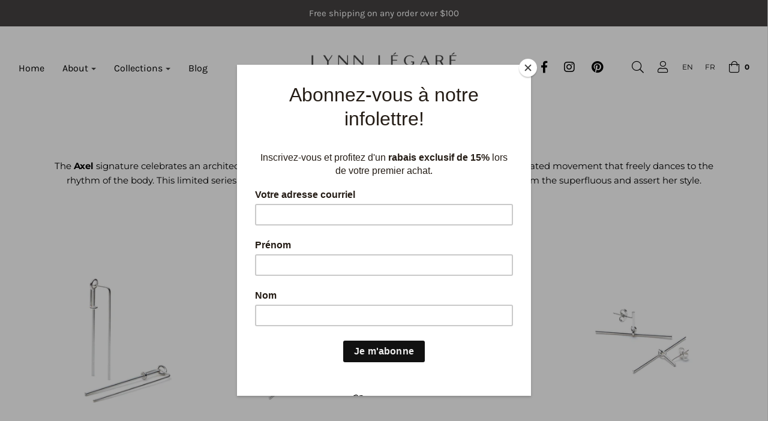

--- FILE ---
content_type: text/html; charset=utf-8
request_url: https://www.lynnlegare.com/collections/axel-boucles-doreilles
body_size: 33094
content:
<!DOCTYPE html>
<!--[if lt IE 7 ]><html class="no-js ie ie6" lang="en"> <![endif]-->
<!--[if IE 7 ]><html class="no-js ie ie7" lang="en"> <![endif]-->
<!--[if IE 8 ]><html class="no-js ie ie8" lang="en"> <![endif]-->
<!--[if (gte IE 9)|!(IE)]><!-->
<html class="no-js" lang="fr">
  <!--<![endif]-->
<!--  -->
<head>

<!-- Google Tag Manager -->
<script>(function(w,d,s,l,i){w[l]=w[l]||[];w[l].push({'gtm.start':
new Date().getTime(),event:'gtm.js'});var f=d.getElementsByTagName(s)[0],
j=d.createElement(s),dl=l!='dataLayer'?'&l='+l:'';j.async=true;j.src=
'https://www.googletagmanager.com/gtm.js?id='+i+dl;f.parentNode.insertBefore(j,f);
})(window,document,'script','dataLayer','GTM-P57WTH99');</script>
<!-- End Google Tag Manager -->

  
<!-- starapps_core_start -->
<!-- This code is automatically managed by StarApps Studio -->
<!-- Please contact support@starapps.studio for any help -->
<!-- File location: snippets/starapps-core.liquid -->


    
<!-- starapps_core_end -->


  	
<!-- Global site tag (gtag.js) - Google Ads: 10805697970 --> <script async src="https://www.googletagmanager.com/gtag/js?id=AW-10805697970"></script> <script> window.dataLayer = window.dataLayer || []; function gtag(){dataLayer.push(arguments);} gtag('js', new Date()); gtag('config', 'AW-10805697970'); </script> 
	<meta charset="utf-8">

	<!--[if lt IE 9]>
		<script src="//html5shim.googlecode.com/svn/trunk/html5.js"></script>
	<![endif]-->

	<title>
		Axel - Boucles d&#39;oreilles &ndash; Lynn Légaré Joaillerie
	</title>

	<script type="text/javascript">
		document.documentElement.className = document.documentElement.className.replace('no-js', 'js');
	</script>

	
	<meta name="description" content="La signature Axel célèbre une architecture de lignes droites et de cercles parfaits, emmaillés pour créer un mouvement agité qui danse au rythme du corps en toute liberté. Cette série limitée invite la femme contemporaine et sûre d&#39;elle à s&#39;affranchir du superflu et à affirmer son style.">
	

	
		<meta name="viewport" content="width=device-width, initial-scale=1, shrink-to-fit=no">
	

	<meta property="og:site_name" content="Lynn Légaré Joaillerie">
<meta property="og:url" content="https://www.lynnlegare.com/collections/axel-boucles-doreilles">
<meta property="og:title" content="Axel - Boucles d&#39;oreilles">
<meta property="og:type" content="website">
<meta property="og:description" content="La signature Axel célèbre une architecture de lignes droites et de cercles parfaits, emmaillés pour créer un mouvement agité qui danse au rythme du corps en toute liberté. Cette série limitée invite la femme contemporaine et sûre d&#39;elle à s&#39;affranchir du superflu et à affirmer son style.">


<meta name="twitter:site" content="@">
<meta name="twitter:card" content="summary_large_image">
<meta name="twitter:title" content="Axel - Boucles d&#39;oreilles">
<meta name="twitter:description" content="La signature Axel célèbre une architecture de lignes droites et de cercles parfaits, emmaillés pour créer un mouvement agité qui danse au rythme du corps en toute liberté. Cette série limitée invite la femme contemporaine et sûre d&#39;elle à s&#39;affranchir du superflu et à affirmer son style.">

	<link rel="canonical" href="https://www.lynnlegare.com/collections/axel-boucles-doreilles" />
    
  
    <meta name="google-site-verification" content="e9FO6J8sFgbbU1eXwyy_6coOohnJZZm9ZLC-I1O76cQ" />

	<!-- CSS -->
	<link href="//www.lynnlegare.com/cdn/shop/t/2/assets/plugins.css?v=99567359760521374911759417564" rel="stylesheet" type="text/css" media="all" /> <link href="//www.lynnlegare.com/cdn/shop/t/2/assets/style.scss.css?v=94254887204443602291759417564" rel="stylesheet" type="text/css" media="all" />

	



	
		<link rel="shortcut icon" href="//www.lynnlegare.com/cdn/shop/files/Linne_favicon_32x32.png?v=1614334784" type="image/png">
	

	<link rel="sitemap" type="application/xml" title="Sitemap" href="/sitemap.xml" />
    <script type="text/javascript">
        var theme = {
          strings: {
            addToCart: "Ajouter au panier",
            soldOut: "Épuisé",
            unavailable: "Indisponible",
            regularPrice: "Translation missing: fr.products.product.regular_price",
            sale: "Translation missing: fr.products.product.on_sale",
            showMore: "Translation missing: fr.general.filters.show_more",
            showLess: "Translation missing: fr.general.filters.show_less",
            addressError: "Translation missing: fr.sections.map.address_error",
            addressNoResults: "Translation missing: fr.sections.map.address_no_results",
            addressQueryLimit: "Translation missing: fr.sections.map.address_query_limit_html",
            authError: "Translation missing: fr.sections.map.auth_error_html",
            newWindow: "Translation missing: fr.general.accessibility.link_messages.new_window",
            external: "Translation missing: fr.general.accessibility.link_messages.external",
            newWindowExternal: "Translation missing: fr.general.accessibility.link_messages.new_window_and_external",
            quantityMinimumMessage: "Translation missing: fr.products.product.quantity_minimum_message"
          },
          moneyFormat: "{{ amount }} $"
        }

        document.documentElement.className = document.documentElement.className.replace('no-js', 'js');
    
     window.theme = theme;
  </script>
  
	
<script>window.performance && window.performance.mark && window.performance.mark('shopify.content_for_header.start');</script><meta id="shopify-digital-wallet" name="shopify-digital-wallet" content="/6574735413/digital_wallets/dialog">
<meta name="shopify-checkout-api-token" content="765f7083bfc5b33d917d3a170a88b2eb">
<meta id="in-context-paypal-metadata" data-shop-id="6574735413" data-venmo-supported="false" data-environment="production" data-locale="fr_FR" data-paypal-v4="true" data-currency="CAD">
<link rel="alternate" type="application/atom+xml" title="Feed" href="/collections/axel-boucles-doreilles.atom" />
<link rel="alternate" hreflang="x-default" href="https://www.lynnlegare.com/collections/axel-boucles-doreilles">
<link rel="alternate" hreflang="fr" href="https://www.lynnlegare.com/collections/axel-boucles-doreilles">
<link rel="alternate" hreflang="en" href="https://www.lynnlegare.com/en/collections/axel-boucles-doreilles">
<link rel="alternate" type="application/json+oembed" href="https://www.lynnlegare.com/collections/axel-boucles-doreilles.oembed">
<script async="async" src="/checkouts/internal/preloads.js?locale=fr-CA"></script>
<link rel="preconnect" href="https://shop.app" crossorigin="anonymous">
<script async="async" src="https://shop.app/checkouts/internal/preloads.js?locale=fr-CA&shop_id=6574735413" crossorigin="anonymous"></script>
<script id="shopify-features" type="application/json">{"accessToken":"765f7083bfc5b33d917d3a170a88b2eb","betas":["rich-media-storefront-analytics"],"domain":"www.lynnlegare.com","predictiveSearch":true,"shopId":6574735413,"locale":"fr"}</script>
<script>var Shopify = Shopify || {};
Shopify.shop = "lynn-legare-joaillerie.myshopify.com";
Shopify.locale = "fr";
Shopify.currency = {"active":"CAD","rate":"1.0"};
Shopify.country = "CA";
Shopify.theme = {"name":"envy-19-1-1","id":17672896565,"schema_name":"Envy","schema_version":"19.1.1","theme_store_id":null,"role":"main"};
Shopify.theme.handle = "null";
Shopify.theme.style = {"id":null,"handle":null};
Shopify.cdnHost = "www.lynnlegare.com/cdn";
Shopify.routes = Shopify.routes || {};
Shopify.routes.root = "/";</script>
<script type="module">!function(o){(o.Shopify=o.Shopify||{}).modules=!0}(window);</script>
<script>!function(o){function n(){var o=[];function n(){o.push(Array.prototype.slice.apply(arguments))}return n.q=o,n}var t=o.Shopify=o.Shopify||{};t.loadFeatures=n(),t.autoloadFeatures=n()}(window);</script>
<script>
  window.ShopifyPay = window.ShopifyPay || {};
  window.ShopifyPay.apiHost = "shop.app\/pay";
  window.ShopifyPay.redirectState = null;
</script>
<script id="shop-js-analytics" type="application/json">{"pageType":"collection"}</script>
<script defer="defer" async type="module" src="//www.lynnlegare.com/cdn/shopifycloud/shop-js/modules/v2/client.init-shop-cart-sync_C7zOiP7n.fr.esm.js"></script>
<script defer="defer" async type="module" src="//www.lynnlegare.com/cdn/shopifycloud/shop-js/modules/v2/chunk.common_CSlijhlg.esm.js"></script>
<script type="module">
  await import("//www.lynnlegare.com/cdn/shopifycloud/shop-js/modules/v2/client.init-shop-cart-sync_C7zOiP7n.fr.esm.js");
await import("//www.lynnlegare.com/cdn/shopifycloud/shop-js/modules/v2/chunk.common_CSlijhlg.esm.js");

  window.Shopify.SignInWithShop?.initShopCartSync?.({"fedCMEnabled":true,"windoidEnabled":true});

</script>
<script>
  window.Shopify = window.Shopify || {};
  if (!window.Shopify.featureAssets) window.Shopify.featureAssets = {};
  window.Shopify.featureAssets['shop-js'] = {"shop-cart-sync":["modules/v2/client.shop-cart-sync_BnBFXf0_.fr.esm.js","modules/v2/chunk.common_CSlijhlg.esm.js"],"init-fed-cm":["modules/v2/client.init-fed-cm_CSbHcSLQ.fr.esm.js","modules/v2/chunk.common_CSlijhlg.esm.js"],"shop-button":["modules/v2/client.shop-button_DLUKcBRB.fr.esm.js","modules/v2/chunk.common_CSlijhlg.esm.js"],"shop-cash-offers":["modules/v2/client.shop-cash-offers_Cua9cdqh.fr.esm.js","modules/v2/chunk.common_CSlijhlg.esm.js","modules/v2/chunk.modal_C0-OIa6B.esm.js"],"init-windoid":["modules/v2/client.init-windoid_BO2kqg2i.fr.esm.js","modules/v2/chunk.common_CSlijhlg.esm.js"],"init-shop-email-lookup-coordinator":["modules/v2/client.init-shop-email-lookup-coordinator_DcBZTVqR.fr.esm.js","modules/v2/chunk.common_CSlijhlg.esm.js"],"shop-toast-manager":["modules/v2/client.shop-toast-manager_CqHEw2nM.fr.esm.js","modules/v2/chunk.common_CSlijhlg.esm.js"],"shop-login-button":["modules/v2/client.shop-login-button_BQtEoURe.fr.esm.js","modules/v2/chunk.common_CSlijhlg.esm.js","modules/v2/chunk.modal_C0-OIa6B.esm.js"],"avatar":["modules/v2/client.avatar_BTnouDA3.fr.esm.js"],"pay-button":["modules/v2/client.pay-button_DUwpSVMx.fr.esm.js","modules/v2/chunk.common_CSlijhlg.esm.js"],"init-shop-cart-sync":["modules/v2/client.init-shop-cart-sync_C7zOiP7n.fr.esm.js","modules/v2/chunk.common_CSlijhlg.esm.js"],"init-customer-accounts":["modules/v2/client.init-customer-accounts_B0gbzGDF.fr.esm.js","modules/v2/client.shop-login-button_BQtEoURe.fr.esm.js","modules/v2/chunk.common_CSlijhlg.esm.js","modules/v2/chunk.modal_C0-OIa6B.esm.js"],"init-shop-for-new-customer-accounts":["modules/v2/client.init-shop-for-new-customer-accounts_C1ax6gR3.fr.esm.js","modules/v2/client.shop-login-button_BQtEoURe.fr.esm.js","modules/v2/chunk.common_CSlijhlg.esm.js","modules/v2/chunk.modal_C0-OIa6B.esm.js"],"init-customer-accounts-sign-up":["modules/v2/client.init-customer-accounts-sign-up_Dx4tXqtI.fr.esm.js","modules/v2/client.shop-login-button_BQtEoURe.fr.esm.js","modules/v2/chunk.common_CSlijhlg.esm.js","modules/v2/chunk.modal_C0-OIa6B.esm.js"],"checkout-modal":["modules/v2/client.checkout-modal_BZLk86_8.fr.esm.js","modules/v2/chunk.common_CSlijhlg.esm.js","modules/v2/chunk.modal_C0-OIa6B.esm.js"],"shop-follow-button":["modules/v2/client.shop-follow-button_YGA9KtE6.fr.esm.js","modules/v2/chunk.common_CSlijhlg.esm.js","modules/v2/chunk.modal_C0-OIa6B.esm.js"],"lead-capture":["modules/v2/client.lead-capture_BKsxsIKj.fr.esm.js","modules/v2/chunk.common_CSlijhlg.esm.js","modules/v2/chunk.modal_C0-OIa6B.esm.js"],"shop-login":["modules/v2/client.shop-login_s6dWeBr2.fr.esm.js","modules/v2/chunk.common_CSlijhlg.esm.js","modules/v2/chunk.modal_C0-OIa6B.esm.js"],"payment-terms":["modules/v2/client.payment-terms_CTuGCy7C.fr.esm.js","modules/v2/chunk.common_CSlijhlg.esm.js","modules/v2/chunk.modal_C0-OIa6B.esm.js"]};
</script>
<script>(function() {
  var isLoaded = false;
  function asyncLoad() {
    if (isLoaded) return;
    isLoaded = true;
    var urls = ["https:\/\/cdn.weglot.com\/weglot_script_tag.js?shop=lynn-legare-joaillerie.myshopify.com","https:\/\/chimpstatic.com\/mcjs-connected\/js\/users\/fde932aeeabd497aad6e7adcf\/85f4898eb87f03cd9e9f4ac05.js?shop=lynn-legare-joaillerie.myshopify.com","https:\/\/storage.nfcube.com\/instafeed-4ca2d333647bc8c45c313c114d7f4948.js?shop=lynn-legare-joaillerie.myshopify.com"];
    for (var i = 0; i < urls.length; i++) {
      var s = document.createElement('script');
      s.type = 'text/javascript';
      s.async = true;
      s.src = urls[i];
      var x = document.getElementsByTagName('script')[0];
      x.parentNode.insertBefore(s, x);
    }
  };
  if(window.attachEvent) {
    window.attachEvent('onload', asyncLoad);
  } else {
    window.addEventListener('load', asyncLoad, false);
  }
})();</script>
<script id="__st">var __st={"a":6574735413,"offset":-18000,"reqid":"d6536bc8-d5c9-4951-aae3-9f16b60911c0-1768453402","pageurl":"www.lynnlegare.com\/collections\/axel-boucles-doreilles","u":"a4d413a96489","p":"collection","rtyp":"collection","rid":62230724661};</script>
<script>window.ShopifyPaypalV4VisibilityTracking = true;</script>
<script id="captcha-bootstrap">!function(){'use strict';const t='contact',e='account',n='new_comment',o=[[t,t],['blogs',n],['comments',n],[t,'customer']],c=[[e,'customer_login'],[e,'guest_login'],[e,'recover_customer_password'],[e,'create_customer']],r=t=>t.map((([t,e])=>`form[action*='/${t}']:not([data-nocaptcha='true']) input[name='form_type'][value='${e}']`)).join(','),a=t=>()=>t?[...document.querySelectorAll(t)].map((t=>t.form)):[];function s(){const t=[...o],e=r(t);return a(e)}const i='password',u='form_key',d=['recaptcha-v3-token','g-recaptcha-response','h-captcha-response',i],f=()=>{try{return window.sessionStorage}catch{return}},m='__shopify_v',_=t=>t.elements[u];function p(t,e,n=!1){try{const o=window.sessionStorage,c=JSON.parse(o.getItem(e)),{data:r}=function(t){const{data:e,action:n}=t;return t[m]||n?{data:e,action:n}:{data:t,action:n}}(c);for(const[e,n]of Object.entries(r))t.elements[e]&&(t.elements[e].value=n);n&&o.removeItem(e)}catch(o){console.error('form repopulation failed',{error:o})}}const l='form_type',E='cptcha';function T(t){t.dataset[E]=!0}const w=window,h=w.document,L='Shopify',v='ce_forms',y='captcha';let A=!1;((t,e)=>{const n=(g='f06e6c50-85a8-45c8-87d0-21a2b65856fe',I='https://cdn.shopify.com/shopifycloud/storefront-forms-hcaptcha/ce_storefront_forms_captcha_hcaptcha.v1.5.2.iife.js',D={infoText:'Protégé par hCaptcha',privacyText:'Confidentialité',termsText:'Conditions'},(t,e,n)=>{const o=w[L][v],c=o.bindForm;if(c)return c(t,g,e,D).then(n);var r;o.q.push([[t,g,e,D],n]),r=I,A||(h.body.append(Object.assign(h.createElement('script'),{id:'captcha-provider',async:!0,src:r})),A=!0)});var g,I,D;w[L]=w[L]||{},w[L][v]=w[L][v]||{},w[L][v].q=[],w[L][y]=w[L][y]||{},w[L][y].protect=function(t,e){n(t,void 0,e),T(t)},Object.freeze(w[L][y]),function(t,e,n,w,h,L){const[v,y,A,g]=function(t,e,n){const i=e?o:[],u=t?c:[],d=[...i,...u],f=r(d),m=r(i),_=r(d.filter((([t,e])=>n.includes(e))));return[a(f),a(m),a(_),s()]}(w,h,L),I=t=>{const e=t.target;return e instanceof HTMLFormElement?e:e&&e.form},D=t=>v().includes(t);t.addEventListener('submit',(t=>{const e=I(t);if(!e)return;const n=D(e)&&!e.dataset.hcaptchaBound&&!e.dataset.recaptchaBound,o=_(e),c=g().includes(e)&&(!o||!o.value);(n||c)&&t.preventDefault(),c&&!n&&(function(t){try{if(!f())return;!function(t){const e=f();if(!e)return;const n=_(t);if(!n)return;const o=n.value;o&&e.removeItem(o)}(t);const e=Array.from(Array(32),(()=>Math.random().toString(36)[2])).join('');!function(t,e){_(t)||t.append(Object.assign(document.createElement('input'),{type:'hidden',name:u})),t.elements[u].value=e}(t,e),function(t,e){const n=f();if(!n)return;const o=[...t.querySelectorAll(`input[type='${i}']`)].map((({name:t})=>t)),c=[...d,...o],r={};for(const[a,s]of new FormData(t).entries())c.includes(a)||(r[a]=s);n.setItem(e,JSON.stringify({[m]:1,action:t.action,data:r}))}(t,e)}catch(e){console.error('failed to persist form',e)}}(e),e.submit())}));const S=(t,e)=>{t&&!t.dataset[E]&&(n(t,e.some((e=>e===t))),T(t))};for(const o of['focusin','change'])t.addEventListener(o,(t=>{const e=I(t);D(e)&&S(e,y())}));const B=e.get('form_key'),M=e.get(l),P=B&&M;t.addEventListener('DOMContentLoaded',(()=>{const t=y();if(P)for(const e of t)e.elements[l].value===M&&p(e,B);[...new Set([...A(),...v().filter((t=>'true'===t.dataset.shopifyCaptcha))])].forEach((e=>S(e,t)))}))}(h,new URLSearchParams(w.location.search),n,t,e,['guest_login'])})(!0,!0)}();</script>
<script integrity="sha256-4kQ18oKyAcykRKYeNunJcIwy7WH5gtpwJnB7kiuLZ1E=" data-source-attribution="shopify.loadfeatures" defer="defer" src="//www.lynnlegare.com/cdn/shopifycloud/storefront/assets/storefront/load_feature-a0a9edcb.js" crossorigin="anonymous"></script>
<script crossorigin="anonymous" defer="defer" src="//www.lynnlegare.com/cdn/shopifycloud/storefront/assets/shopify_pay/storefront-65b4c6d7.js?v=20250812"></script>
<script data-source-attribution="shopify.dynamic_checkout.dynamic.init">var Shopify=Shopify||{};Shopify.PaymentButton=Shopify.PaymentButton||{isStorefrontPortableWallets:!0,init:function(){window.Shopify.PaymentButton.init=function(){};var t=document.createElement("script");t.src="https://www.lynnlegare.com/cdn/shopifycloud/portable-wallets/latest/portable-wallets.fr.js",t.type="module",document.head.appendChild(t)}};
</script>
<script data-source-attribution="shopify.dynamic_checkout.buyer_consent">
  function portableWalletsHideBuyerConsent(e){var t=document.getElementById("shopify-buyer-consent"),n=document.getElementById("shopify-subscription-policy-button");t&&n&&(t.classList.add("hidden"),t.setAttribute("aria-hidden","true"),n.removeEventListener("click",e))}function portableWalletsShowBuyerConsent(e){var t=document.getElementById("shopify-buyer-consent"),n=document.getElementById("shopify-subscription-policy-button");t&&n&&(t.classList.remove("hidden"),t.removeAttribute("aria-hidden"),n.addEventListener("click",e))}window.Shopify?.PaymentButton&&(window.Shopify.PaymentButton.hideBuyerConsent=portableWalletsHideBuyerConsent,window.Shopify.PaymentButton.showBuyerConsent=portableWalletsShowBuyerConsent);
</script>
<script data-source-attribution="shopify.dynamic_checkout.cart.bootstrap">document.addEventListener("DOMContentLoaded",(function(){function t(){return document.querySelector("shopify-accelerated-checkout-cart, shopify-accelerated-checkout")}if(t())Shopify.PaymentButton.init();else{new MutationObserver((function(e,n){t()&&(Shopify.PaymentButton.init(),n.disconnect())})).observe(document.body,{childList:!0,subtree:!0})}}));
</script>
<link id="shopify-accelerated-checkout-styles" rel="stylesheet" media="screen" href="https://www.lynnlegare.com/cdn/shopifycloud/portable-wallets/latest/accelerated-checkout-backwards-compat.css" crossorigin="anonymous">
<style id="shopify-accelerated-checkout-cart">
        #shopify-buyer-consent {
  margin-top: 1em;
  display: inline-block;
  width: 100%;
}

#shopify-buyer-consent.hidden {
  display: none;
}

#shopify-subscription-policy-button {
  background: none;
  border: none;
  padding: 0;
  text-decoration: underline;
  font-size: inherit;
  cursor: pointer;
}

#shopify-subscription-policy-button::before {
  box-shadow: none;
}

      </style>

<script>window.performance && window.performance.mark && window.performance.mark('shopify.content_for_header.end');</script>

	<script type="text/javascript">
	window.lazySizesConfig = window.lazySizesConfig || {};
	window.lazySizesConfig.rias = window.lazySizesConfig.rias || {};

	// configure available widths to replace with the {width} placeholder
	window.lazySizesConfig.rias.widths = [150, 300, 600, 900, 1200, 1500, 1800, 2100];
	</script>

	

	<script src="//www.lynnlegare.com/cdn/shop/t/2/assets/jquery-3.3.1.min.js?v=23846495244194134081549426366" type="text/javascript"></script>
	<script src="//www.lynnlegare.com/cdn/shop/t/2/assets/plugins.js?v=67531788943777300511549426367" type="text/javascript"></script>
	<script src="//www.lynnlegare.com/cdn/shop/t/2/assets/custom.js?v=156130965895270908301638812896" type="text/javascript"></script>
	<script src="//www.lynnlegare.com/cdn/shop/t/2/assets/sections.js?v=44069504101184420671551416061" type="text/javascript"></script>


  <link href="//www.lynnlegare.com/cdn/shop/t/2/assets/custom-css-shopify.css?v=35707702829066074921605751739" rel="stylesheet" type="text/css" media="all" />

  <!-- hreftag --><!--Start Weglot Script-->
<script src="//cdn.weglot.com/weglot.min.js"></script>
<script id="has-script-tags">Weglot.initialize({ api_key:"wg_91747a910695aa6f6dcce131705161947" });</script>
<!--End Weglot Script-->

<!-- BEGIN app block: shopify://apps/swatch-king/blocks/variant-swatch-king/0850b1e4-ba30-4a0d-a8f4-f9a939276d7d -->


















































  <script>
    window.vsk_data = function(){
      return {
        "block_collection_settings": {"alignment":"center","enable":false,"swatch_location":"After image","switch_on_hover":false,"preselect_variant":false,"current_template":"collection"},
        "currency": "CAD",
        "currency_symbol": "$",
        "primary_locale": "fr",
        "localized_string": {},
        "app_setting_styles": {"products_swatch_presentation":{"slide_left_button_svg":"","slide_right_button_svg":""},"collections_swatch_presentation":{"minified":false,"minified_products":false,"minified_template":"+{count}","slide_left_button_svg":"","minified_display_count":[3,6],"slide_right_button_svg":""}},
        "app_setting": {"display_logs":false,"default_preset":115821,"pre_hide_strategy":"hide-all-theme-selectors","swatch_url_source":"cdn","product_data_source":"js"},
        "app_setting_config": {"app_execution_strategy":"all","collections_options_disabled":null,"default_swatch_image":"","do_not_select_an_option":{"text":"Select a {{ option_name }}","status":true,"control_add_to_cart":true,"allow_virtual_trigger":true,"make_a_selection_text":"Select a {{ option_name }}","auto_select_options_list":[]},"history_free_group_navigation":false,"notranslate":false,"products_options_disabled":null,"size_chart":{"type":"theme","labels":"size,sizes,taille,größe,tamanho,tamaño,koko,サイズ","position":"right","size_chart_app":"","size_chart_app_css":"","size_chart_app_selector":""},"session_storage_timeout_seconds":60,"enable_swatch":{"cart":{"enable_on_cart_product_grid":false,"enable_on_cart_featured_product":true},"home":{"enable_on_home_product_grid":false,"enable_on_home_featured_product":true},"pages":{"enable_on_custom_product_grid":false,"enable_on_custom_featured_product":true},"article":{"enable_on_article_product_grid":false,"enable_on_article_featured_product":true},"products":{"enable_on_main_product":true,"enable_on_product_grid":false},"collections":{"enable_on_collection_quick_view":true,"enable_on_collection_product_grid":false},"list_collections":{"enable_on_list_collection_quick_view":true,"enable_on_list_collection_product_grid":false}},"product_template":{"group_swatches":true,"variant_swatches":true},"product_batch_size":250,"use_optimized_urls":true,"enable_error_tracking":false,"enable_event_tracking":false,"preset_badge":{"order":[{"name":"sold_out","order":0},{"name":"sale","order":1},{"name":"new","order":2}],"new_badge_text":"NEW","new_badge_color":"#FFFFFF","sale_badge_text":"SALE","sale_badge_color":"#FFFFFF","new_badge_bg_color":"#121212D1","sale_badge_bg_color":"#D91C01D1","sold_out_badge_text":"SOLD OUT","sold_out_badge_color":"#FFFFFF","new_show_when_all_same":false,"sale_show_when_all_same":false,"sold_out_badge_bg_color":"#BBBBBBD1","new_product_max_duration":90,"sold_out_show_when_all_same":true,"min_price_diff_for_sale_badge":5}},
        "theme_settings_map": {"137393569890":23409,"17672437813":71484,"81585176674":23409,"81617256546":23409,"120371413090":71547,"123819229282":23409,"17672896565":23409},
        "theme_settings": {"23409":{"id":23409,"configurations":{"products":{"theme_type":"","swatch_root":{"position":"top","selector":"form[action*=\"\/cart\/add\"]","groups_selector":"","section_selector":"#shopify-section-product-template, #shopify-section-page-product, #shopify-section-static-product, #shopify-section-product, #shopify-section-static-product-pages","secondary_position":"","secondary_selector":"","use_section_as_root":false},"option_selectors":"","selectors_to_hide":[".swatch_options","form[action=\"\/cart\/add\"] .product__variants","form[action=\"\/cart\/add\"] .form__row div.selector-wrapper","form .swatch.clearfix"],"json_data_selector":"","add_to_cart_selector":"[name=\"add\"]","custom_button_params":{"data":[{"value_attribute":"data-value","option_attribute":"data-name"}],"selected_selector":".active"},"option_index_attributes":["data-index","data-option-position","data-object","data-product-option","data-option-index","name"],"add_to_cart_text_selector":"[name=\"add\"]\u003espan","selectors_to_hide_override":"","add_to_cart_enabled_classes":"","add_to_cart_disabled_classes":""},"collections":{"grid_updates":[{"name":"sku","template":"SKU: {sku}","display_position":"replace","display_selector":".variant-sku","element_selector":""},{"name":"price","template":"{{price_with_format}}","display_position":"replace","display_selector":"[data-price]","element_selector":""}],"data_selectors":{"url":"a","title":".product-card__title","attributes":[],"form_input":"input[name=\"id\"]","featured_image":"img","secondary_image":"img.secondary"},"attribute_updates":[{"selector":null,"template":null,"attribute":null}],"selectors_to_hide":[],"json_data_selector":"[sa-swatch-json]","swatch_root_selector":"[sa-swatch-root]","swatch_display_options":[{"label":"After image","position":"after","selector":""},{"label":"After price","position":"after","selector":""},{"label":"After title","position":"after","selector":""}]}},"settings":{"products":{"handleize":false,"init_deferred":false,"label_split_symbol":"-","size_chart_selector":"","persist_group_variant":true,"hide_single_value_option":"none"},"collections":{"layer_index":12,"display_label":false,"continuous_lookup":3000,"json_data_from_api":false,"label_split_symbol":"-","price_trailing_zeroes":false,"hide_single_value_option":"none"}},"custom_scripts":[],"custom_css":"","theme_store_ids":[411],"schema_theme_names":["Envy"],"pre_hide_css_code":null},"71484":{"id":71484,"configurations":{"products":{"theme_type":"dawn","swatch_root":{"position":"before","selector":"form[action*=\"\/cart\/add\"]","groups_selector":"","section_selector":"[data-section-type=\"product\"]","secondary_position":"","secondary_selector":"","use_section_as_root":true},"option_selectors":"select.single-option-selector","selectors_to_hide":[".selector-wrapper"],"json_data_selector":"","add_to_cart_selector":"[name=\"add\"]","custom_button_params":{"data":[{"value_attribute":"data-value","option_attribute":"data-name"}],"selected_selector":".active"},"option_index_attributes":["data-index","data-option-position","data-object","data-product-option","data-option-index","name"],"add_to_cart_text_selector":"[name=\"add\"]\u003espan","selectors_to_hide_override":"","add_to_cart_enabled_classes":"","add_to_cart_disabled_classes":""},"collections":{"grid_updates":[{"name":"price","template":"\u003cdiv class=\"sa-price-wrapper\"\u003e\n\u003cspan class=\"sa-compare-at-price\" {display_on_sale}\u003e{compare_at_price_with_format}\u003c\/span\u003e\n\u003cspan class=\"sa-price\" \u003e{price_with_format}\u003c\/span\u003e\n\u003cdiv class=\"price__badges_custom\"\u003e\u003c\/div\u003e\u003c\/div\u003e","display_position":"after","display_selector":"div.product-card__title","element_selector":"dl.price, .sa-price-wrapper"},{"name":"Sale","template":"\u003cspan class=\"price__badge price__badge--sale\" aria-hidden=\"true\"{{display_on_available}} {{display_on_sale}}\u003e\u003cspan\u003eSale\u003c\/span\u003e\u003c\/span\u003e","display_position":"top","display_selector":".price__badges_custom","element_selector":".price__badge--sale"},{"name":"Soldout","template":"\u003cspan class=\"price__badge price__badge--sold-out\" {{display_on_sold_out}}\u003e\u003cspan\u003eSold out\u003c\/span\u003e\u003c\/span\u003e","display_position":"top","display_selector":".price__badges_custom","element_selector":".price__badge--sold-out"}],"data_selectors":{"url":"a","title":".grid-view-item__title","attributes":[],"form_input":"[name=\"id\"]","featured_image":"img.grid-view-item__image","secondary_image":"img:not(.grid-view-item__image)"},"attribute_updates":[{"selector":null,"template":null,"attribute":null}],"selectors_to_hide":[],"json_data_selector":"[sa-swatch-json]","swatch_root_selector":"[data-section-type=\"collection-template\"] .grid__item .grid-view-item, .grid-view-item.product-card","swatch_display_options":[{"label":"After image","position":"after","selector":".grid-view-item__image, .product-card__image-with-placeholder-wrapper"},{"label":"After price","position":"after","selector":".grid-view-item__meta"},{"label":"After title","position":"after","selector":".grid-view-item__title"}]}},"settings":{"products":{"handleize":false,"init_deferred":false,"label_split_symbol":"-","size_chart_selector":"","persist_group_variant":true,"hide_single_value_option":"none"},"collections":{"layer_index":12,"display_label":false,"continuous_lookup":3000,"json_data_from_api":true,"label_split_symbol":"-","price_trailing_zeroes":true,"hide_single_value_option":"none"}},"custom_scripts":[],"custom_css":".sa-compare-at-price {text-decoration: line-through; color: #f94c43; font-weight: 600; font-style: normal;}\r\n.sa-price {color: #6a6a6a; font-weight: 600; font-style: normal;}\r\n[id=\"Collection\"] .grid-view-item, .product-card.grid-view-item, [id=\"shopify-section-featured-collections\"] .grid-view-item {margin:35px 0px 0px 0px!important;}\r\n.price__badges_custom span.price__badge:not([style]) {display: unset;}","theme_store_ids":[796],"schema_theme_names":["Debut"],"pre_hide_css_code":null},"23409":{"id":23409,"configurations":{"products":{"theme_type":"","swatch_root":{"position":"top","selector":"form[action*=\"\/cart\/add\"]","groups_selector":"","section_selector":"#shopify-section-product-template, #shopify-section-page-product, #shopify-section-static-product, #shopify-section-product, #shopify-section-static-product-pages","secondary_position":"","secondary_selector":"","use_section_as_root":false},"option_selectors":"","selectors_to_hide":[".swatch_options","form[action=\"\/cart\/add\"] .product__variants","form[action=\"\/cart\/add\"] .form__row div.selector-wrapper","form .swatch.clearfix"],"json_data_selector":"","add_to_cart_selector":"[name=\"add\"]","custom_button_params":{"data":[{"value_attribute":"data-value","option_attribute":"data-name"}],"selected_selector":".active"},"option_index_attributes":["data-index","data-option-position","data-object","data-product-option","data-option-index","name"],"add_to_cart_text_selector":"[name=\"add\"]\u003espan","selectors_to_hide_override":"","add_to_cart_enabled_classes":"","add_to_cart_disabled_classes":""},"collections":{"grid_updates":[{"name":"sku","template":"SKU: {sku}","display_position":"replace","display_selector":".variant-sku","element_selector":""},{"name":"price","template":"{{price_with_format}}","display_position":"replace","display_selector":"[data-price]","element_selector":""}],"data_selectors":{"url":"a","title":".product-card__title","attributes":[],"form_input":"input[name=\"id\"]","featured_image":"img","secondary_image":"img.secondary"},"attribute_updates":[{"selector":null,"template":null,"attribute":null}],"selectors_to_hide":[],"json_data_selector":"[sa-swatch-json]","swatch_root_selector":"[sa-swatch-root]","swatch_display_options":[{"label":"After image","position":"after","selector":""},{"label":"After price","position":"after","selector":""},{"label":"After title","position":"after","selector":""}]}},"settings":{"products":{"handleize":false,"init_deferred":false,"label_split_symbol":"-","size_chart_selector":"","persist_group_variant":true,"hide_single_value_option":"none"},"collections":{"layer_index":12,"display_label":false,"continuous_lookup":3000,"json_data_from_api":false,"label_split_symbol":"-","price_trailing_zeroes":false,"hide_single_value_option":"none"}},"custom_scripts":[],"custom_css":"","theme_store_ids":[411],"schema_theme_names":["Envy"],"pre_hide_css_code":null},"23409":{"id":23409,"configurations":{"products":{"theme_type":"","swatch_root":{"position":"top","selector":"form[action*=\"\/cart\/add\"]","groups_selector":"","section_selector":"#shopify-section-product-template, #shopify-section-page-product, #shopify-section-static-product, #shopify-section-product, #shopify-section-static-product-pages","secondary_position":"","secondary_selector":"","use_section_as_root":false},"option_selectors":"","selectors_to_hide":[".swatch_options","form[action=\"\/cart\/add\"] .product__variants","form[action=\"\/cart\/add\"] .form__row div.selector-wrapper","form .swatch.clearfix"],"json_data_selector":"","add_to_cart_selector":"[name=\"add\"]","custom_button_params":{"data":[{"value_attribute":"data-value","option_attribute":"data-name"}],"selected_selector":".active"},"option_index_attributes":["data-index","data-option-position","data-object","data-product-option","data-option-index","name"],"add_to_cart_text_selector":"[name=\"add\"]\u003espan","selectors_to_hide_override":"","add_to_cart_enabled_classes":"","add_to_cart_disabled_classes":""},"collections":{"grid_updates":[{"name":"sku","template":"SKU: {sku}","display_position":"replace","display_selector":".variant-sku","element_selector":""},{"name":"price","template":"{{price_with_format}}","display_position":"replace","display_selector":"[data-price]","element_selector":""}],"data_selectors":{"url":"a","title":".product-card__title","attributes":[],"form_input":"input[name=\"id\"]","featured_image":"img","secondary_image":"img.secondary"},"attribute_updates":[{"selector":null,"template":null,"attribute":null}],"selectors_to_hide":[],"json_data_selector":"[sa-swatch-json]","swatch_root_selector":"[sa-swatch-root]","swatch_display_options":[{"label":"After image","position":"after","selector":""},{"label":"After price","position":"after","selector":""},{"label":"After title","position":"after","selector":""}]}},"settings":{"products":{"handleize":false,"init_deferred":false,"label_split_symbol":"-","size_chart_selector":"","persist_group_variant":true,"hide_single_value_option":"none"},"collections":{"layer_index":12,"display_label":false,"continuous_lookup":3000,"json_data_from_api":false,"label_split_symbol":"-","price_trailing_zeroes":false,"hide_single_value_option":"none"}},"custom_scripts":[],"custom_css":"","theme_store_ids":[411],"schema_theme_names":["Envy"],"pre_hide_css_code":null},"71547":{"id":71547,"configurations":{"products":{"theme_type":"dawn","swatch_root":{"position":"before","selector":".selector-wrapper","groups_selector":"","section_selector":"[data-section-type=\"product-template\"]","secondary_position":"","secondary_selector":"","use_section_as_root":true},"option_selectors":"select.single-option-selector","selectors_to_hide":[".selector-wrapper"],"json_data_selector":"","add_to_cart_selector":"[name=\"add\"]","custom_button_params":{"data":[{"value_attribute":"data-value","option_attribute":"data-name"}],"selected_selector":".active"},"option_index_attributes":["data-index","data-option-position","data-object","data-product-option","data-option-index","name"],"add_to_cart_text_selector":"[name=\"add\"]\u003espan","selectors_to_hide_override":"","add_to_cart_enabled_classes":"","add_to_cart_disabled_classes":""},"collections":{"grid_updates":[{"name":"Vendor","template":"{{ vendor }}","display_position":"replace","display_selector":".product__vendor","element_selector":""},{"name":"Price","template":" \u003cspan class=\"product__price--on-sale\" {display_on_sale}{display_on_available}\u003e{price_with_format}\u003c\/span\u003e\n \u003cs {display_on_sale}{display_on_available}\u003e{compare_at_price_with_format}\u003c\/s\u003e\u003cspan class=\"product__price\" {hide_on_sale}{display_on_available}\u003e{price_with_format}\u003c\/span\u003e\u003cspan class=\"product__price\"{display_on_sold_out}{hide_on_sale}\u003e{price_with_format}\u003c\/span\u003e\u003cstrong class=\"sold-out-text\"{display_on_sold_out}{hide_on_sale}\u003e— Sold Out\u003c\/strong\u003e\u003cspan class=\"badge badge--sale\" {display_on_available}{display_on_sale}\u003e\u003cspan\u003eSale\u003c\/span\u003e\u003c\/span\u003e","display_position":"replace","display_selector":".product__prices","element_selector":""}],"data_selectors":{"url":"a","title":".product__title a","attributes":[],"form_input":"[name=\"id\"]","featured_image":"img.product__image, .product__image img","secondary_image":""},"attribute_updates":[{"selector":"","template":"","attribute":""}],"selectors_to_hide":[],"json_data_selector":"[sa-swatch-json]","swatch_root_selector":".product.grid__item","swatch_display_options":[{"label":"After image","position":"before","selector":"div.product__title"},{"label":"After price","position":"after","selector":".product__prices"},{"label":"After title","position":"after","selector":"div.product__title"}]}},"settings":{"products":{"handleize":false,"init_deferred":false,"label_split_symbol":"-","size_chart_selector":"","persist_group_variant":true,"hide_single_value_option":"none"},"collections":{"layer_index":12,"display_label":false,"continuous_lookup":3000,"json_data_from_api":true,"label_split_symbol":"-","price_trailing_zeroes":false,"hide_single_value_option":"none"}},"custom_scripts":[],"custom_css":"","theme_store_ids":[578],"schema_theme_names":["Simple"],"pre_hide_css_code":null},"23409":{"id":23409,"configurations":{"products":{"theme_type":"","swatch_root":{"position":"top","selector":"form[action*=\"\/cart\/add\"]","groups_selector":"","section_selector":"#shopify-section-product-template, #shopify-section-page-product, #shopify-section-static-product, #shopify-section-product, #shopify-section-static-product-pages","secondary_position":"","secondary_selector":"","use_section_as_root":false},"option_selectors":"","selectors_to_hide":[".swatch_options","form[action=\"\/cart\/add\"] .product__variants","form[action=\"\/cart\/add\"] .form__row div.selector-wrapper","form .swatch.clearfix"],"json_data_selector":"","add_to_cart_selector":"[name=\"add\"]","custom_button_params":{"data":[{"value_attribute":"data-value","option_attribute":"data-name"}],"selected_selector":".active"},"option_index_attributes":["data-index","data-option-position","data-object","data-product-option","data-option-index","name"],"add_to_cart_text_selector":"[name=\"add\"]\u003espan","selectors_to_hide_override":"","add_to_cart_enabled_classes":"","add_to_cart_disabled_classes":""},"collections":{"grid_updates":[{"name":"sku","template":"SKU: {sku}","display_position":"replace","display_selector":".variant-sku","element_selector":""},{"name":"price","template":"{{price_with_format}}","display_position":"replace","display_selector":"[data-price]","element_selector":""}],"data_selectors":{"url":"a","title":".product-card__title","attributes":[],"form_input":"input[name=\"id\"]","featured_image":"img","secondary_image":"img.secondary"},"attribute_updates":[{"selector":null,"template":null,"attribute":null}],"selectors_to_hide":[],"json_data_selector":"[sa-swatch-json]","swatch_root_selector":"[sa-swatch-root]","swatch_display_options":[{"label":"After image","position":"after","selector":""},{"label":"After price","position":"after","selector":""},{"label":"After title","position":"after","selector":""}]}},"settings":{"products":{"handleize":false,"init_deferred":false,"label_split_symbol":"-","size_chart_selector":"","persist_group_variant":true,"hide_single_value_option":"none"},"collections":{"layer_index":12,"display_label":false,"continuous_lookup":3000,"json_data_from_api":false,"label_split_symbol":"-","price_trailing_zeroes":false,"hide_single_value_option":"none"}},"custom_scripts":[],"custom_css":"","theme_store_ids":[411],"schema_theme_names":["Envy"],"pre_hide_css_code":null},"23409":{"id":23409,"configurations":{"products":{"theme_type":"","swatch_root":{"position":"top","selector":"form[action*=\"\/cart\/add\"]","groups_selector":"","section_selector":"#shopify-section-product-template, #shopify-section-page-product, #shopify-section-static-product, #shopify-section-product, #shopify-section-static-product-pages","secondary_position":"","secondary_selector":"","use_section_as_root":false},"option_selectors":"","selectors_to_hide":[".swatch_options","form[action=\"\/cart\/add\"] .product__variants","form[action=\"\/cart\/add\"] .form__row div.selector-wrapper","form .swatch.clearfix"],"json_data_selector":"","add_to_cart_selector":"[name=\"add\"]","custom_button_params":{"data":[{"value_attribute":"data-value","option_attribute":"data-name"}],"selected_selector":".active"},"option_index_attributes":["data-index","data-option-position","data-object","data-product-option","data-option-index","name"],"add_to_cart_text_selector":"[name=\"add\"]\u003espan","selectors_to_hide_override":"","add_to_cart_enabled_classes":"","add_to_cart_disabled_classes":""},"collections":{"grid_updates":[{"name":"sku","template":"SKU: {sku}","display_position":"replace","display_selector":".variant-sku","element_selector":""},{"name":"price","template":"{{price_with_format}}","display_position":"replace","display_selector":"[data-price]","element_selector":""}],"data_selectors":{"url":"a","title":".product-card__title","attributes":[],"form_input":"input[name=\"id\"]","featured_image":"img","secondary_image":"img.secondary"},"attribute_updates":[{"selector":null,"template":null,"attribute":null}],"selectors_to_hide":[],"json_data_selector":"[sa-swatch-json]","swatch_root_selector":"[sa-swatch-root]","swatch_display_options":[{"label":"After image","position":"after","selector":""},{"label":"After price","position":"after","selector":""},{"label":"After title","position":"after","selector":""}]}},"settings":{"products":{"handleize":false,"init_deferred":false,"label_split_symbol":"-","size_chart_selector":"","persist_group_variant":true,"hide_single_value_option":"none"},"collections":{"layer_index":12,"display_label":false,"continuous_lookup":3000,"json_data_from_api":false,"label_split_symbol":"-","price_trailing_zeroes":false,"hide_single_value_option":"none"}},"custom_scripts":[],"custom_css":"","theme_store_ids":[411],"schema_theme_names":["Envy"],"pre_hide_css_code":null}},
        "product_options": [{"id":159651,"name":"Material","products_preset_id":115821,"products_swatch":"first_variant_image","collections_preset_id":115823,"collections_swatch":"first_variant_image","trigger_action":"auto","mobile_products_preset_id":115821,"mobile_products_swatch":"first_variant_image","mobile_collections_preset_id":115823,"mobile_collections_swatch":"first_variant_image","same_products_preset_for_mobile":true,"same_collections_preset_for_mobile":true}],
        "swatch_dir": "vsk",
        "presets": {"115824":{"id":115824,"name":"Old swatch - Desktop","params":{"width":"80px","height":"80px","new_badge":{"enable":false},"arrow_mode":"mode_1","sale_badge":{"enable":false},"swatch_size":"70px","border_space":"4px","border_width":"1px","margin_right":"8px","preview_type":"variant_image","swatch_style":"stack","display_label":true,"badge_position":"outside_swatch","sold_out_badge":{"enable":false},"stock_out_type":"cross-out","background_size":"cover","adjust_margin_right":true,"background_position":"top","last_swatch_preview":"full","option_value_display":null,"display_variant_label":true},"assoc_view_type":"swatch","apply_to":"products"},"1706085":{"id":1706085,"name":"Old swatch - Mobile","params":{"width":"80px","height":"80px","new_badge":{"enable":false},"arrow_mode":"mode_0","sale_badge":{"enable":false},"button_size":null,"swatch_size":"70px","border_space":"4px","border_width":"1px","button_shape":null,"margin_right":"8px","preview_type":"variant_image","swatch_style":"stack","display_label":true,"badge_position":"outside_swatch","sold_out_badge":{"enable":false},"stock_out_type":"cross-out","background_size":"cover","adjust_margin_right":true,"background_position":"top","last_swatch_preview":"half","option_value_display":null,"display_variant_label":true},"assoc_view_type":"swatch","apply_to":"products"},"115823":{"id":115823,"name":"Old swatches - Desktop","params":{"width":"32px","height":"32px","arrow_mode":"mode_2","swatch_size":"70px","border_space":"2px","border_width":"1px","margin_right":"8px","preview_type":"variant_image","swatch_style":"slide","display_label":false,"stock_out_type":"cross-out","background_size":"cover","adjust_margin_right":true,"background_position":"top","last_swatch_preview":"full","option_value_display":"none","display_variant_label":true},"assoc_view_type":"swatch","apply_to":"collections"},"1706084":{"id":1706084,"name":"Old swatches - Mobile","params":{"width":"32px","height":"32px","arrow_mode":"mode_0","button_size":null,"swatch_size":"70px","border_space":"2px","border_width":"1px","button_shape":null,"margin_right":"8px","preview_type":"variant_image","swatch_style":"slide","display_label":false,"stock_out_type":"cross-out","background_size":"cover","adjust_margin_right":true,"background_position":"top","last_swatch_preview":"half","option_value_display":"none","display_variant_label":true},"assoc_view_type":"swatch","apply_to":"collections"},"115822":{"id":115822,"name":"Old buttons - Desktop","params":{"width":"10px","min-width":"20px","arrow_mode":"mode_2","width_type":"auto","button_type":"normal-button","price_badge":{"price_enabled":false},"border_width":"1px","button_style":"stack","margin_right":"12px","preview_type":"small_values","display_label":false,"stock_out_type":"cross-out","padding_vertical":"-0.8px","display_variant_label":false},"assoc_view_type":"button","apply_to":"collections"},"1706083":{"id":1706083,"name":"Old buttons - Mobile","params":{"width":"10px","min-width":"20px","arrow_mode":"mode_0","width_type":"auto","button_size":null,"button_type":"normal-button","price_badge":{"price_enabled":false},"border_width":"1px","button_shape":null,"button_style":"stack","margin_right":"12px","preview_type":"small_values","display_label":false,"stock_out_type":"cross-out","padding_vertical":"-0.8px","last_swatch_preview":null,"display_variant_label":false},"assoc_view_type":"button","apply_to":"collections"},"115821":{"id":115821,"name":"Old button - Desktop","params":{"width":"10px","height":"40px","min-width":"20px","arrow_mode":"mode_1","width_type":"auto","button_type":"normal-button","price_badge":{"price_enabled":false},"border_width":"1px","button_style":"stack","margin_right":"12px","preview_type":"small_values","display_label":true,"stock_out_type":"cross-out","padding_vertical":"11.2px","display_variant_label":false},"assoc_view_type":"button","apply_to":"products"},"1706082":{"id":1706082,"name":"Old button - Mobile","params":{"width":"10px","height":"40px","min-width":"20px","arrow_mode":"mode_0","width_type":"auto","button_size":null,"button_type":"normal-button","price_badge":{"price_enabled":false},"border_width":"1px","button_shape":null,"button_style":"stack","margin_right":"12px","preview_type":"small_values","display_label":true,"stock_out_type":"cross-out","padding_vertical":"11.2px","last_swatch_preview":null,"display_variant_label":false},"assoc_view_type":"button","apply_to":"products"},"115826":{"id":115826,"name":"Old dropdowns","params":{"seperator":"","icon_style":"arrow","label_size":"14px","label_weight":"inherit","padding_left":"10px","display_label":true,"display_price":false,"display_style":"block","dropdown_type":"default","stock_out_type":"cross-out","label_padding_left":"0px","display_variant_label":false},"assoc_view_type":"drop_down","apply_to":"collections"},"115827":{"id":115827,"name":"Old swatch in dropdown","params":{"swatch_size":"41px","preview_type":"variant_image","display_label":true,"display_price":false,"display_style":"block","stock_out_type":"none","background_size":"cover","background_position":"top","display_variant_label":false},"assoc_view_type":"swatch_drop_down","apply_to":"products"},"115828":{"id":115828,"name":"Button pill","params":{"width":"10px","min-width":"20px","arrow_mode":"mode_1","width_type":"auto","button_type":"normal-button","price_badge":{"price_enabled":false},"border_width":"1px","button_style":"stack","margin_right":"12px","preview_type":"large_values","display_label":true,"stock_out_type":"strike-out","padding_vertical":"8.7px","mobile_arrow_mode":"mode_0","mobile_button_style":"stack","display_variant_label":false},"assoc_view_type":"button","apply_to":"products"},"115831":{"id":115831,"name":"Text only button","params":{"arrow_mode":"mode_2","border_width":"2px","button_style":"stack","margin_right":"12px","preview_type":"small_values","display_label":false,"stock_out_type":"strike-out","mobile_arrow_mode":"mode_0","mobile_button_style":"stack","display_variant_label":false},"assoc_view_type":"button","apply_to":"collections"},"115830":{"id":115830,"name":"Circular swatch","params":{"width":"16px","height":"16px","arrow_mode":"mode_2","border_space":"2.5px","border_width":"1px","margin_right":"4px","preview_type":"custom_image","swatch_style":"slide","display_label":false,"stock_out_type":"cross-out","background_size":"cover","mobile_arrow_mode":"mode_0","adjust_margin_right":true,"background_position":"top","last_swatch_preview":"full","mobile_swatch_style":"slide","option_value_display":"none","display_variant_label":true,"mobile_last_swatch_preview":"half"},"assoc_view_type":"swatch","apply_to":"collections"},"115829":{"id":115829,"name":"Swatch in pill","params":{"arrow_mode":"mode_1","swatch_size":"20px","swatch_type":"swatch-pill","border_space":"4px","border_width":"1px","margin_right":"12px","preview_type":"custom_image","swatch_style":"stack","display_label":true,"button_padding":"7px","stock_out_type":"cross-out","background_size":"cover","mobile_arrow_mode":"mode_0","background_position":"top","mobile_swatch_style":"stack","option_value_display":"adjacent","display_variant_label":false},"assoc_view_type":"swatch","apply_to":"products"},"115825":{"id":115825,"name":"Old dropdown","params":{"seperator":"","icon_style":"arrow","label_size":"14px","label_weight":"inherit","padding_left":"10px","display_label":true,"display_price":false,"display_style":"block","dropdown_type":"default","stock_out_type":"cross-out","label_padding_left":"0px","display_variant_label":false},"assoc_view_type":"drop_down","apply_to":"products"}},
        "storefront_key": "",
        "lambda_cloudfront_url": "https://api.starapps.studio",
        "api_endpoints": null,
        "published_locales": [{"shop_locale":{"locale":"fr","enabled":true,"primary":true,"published":true}}],
        "money_format": "{{ amount }} $",
        "data_url_source": "",
        "published_theme_setting": "23409",
        "product_data_source": "js",
        "is_b2b": false,
        "inventory_config": {"config":{"message":"\u003cp style=\"color:red;\"\u003e🔥 🔥 Only {{inventory}} left\u003c\/p\u003e","alignment":"inherit","threshold":10},"localized_strings":{}},
        "show_groups": true,
        "app_block_enabled": false
      }
    }

    window.vskData = {
        "block_collection_settings": {"alignment":"center","enable":false,"swatch_location":"After image","switch_on_hover":false,"preselect_variant":false,"current_template":"collection"},
        "currency": "CAD",
        "currency_symbol": "$",
        "primary_locale": "fr",
        "localized_string": {},
        "app_setting_styles": {"products_swatch_presentation":{"slide_left_button_svg":"","slide_right_button_svg":""},"collections_swatch_presentation":{"minified":false,"minified_products":false,"minified_template":"+{count}","slide_left_button_svg":"","minified_display_count":[3,6],"slide_right_button_svg":""}},
        "app_setting": {"display_logs":false,"default_preset":115821,"pre_hide_strategy":"hide-all-theme-selectors","swatch_url_source":"cdn","product_data_source":"js"},
        "app_setting_config": {"app_execution_strategy":"all","collections_options_disabled":null,"default_swatch_image":"","do_not_select_an_option":{"text":"Select a {{ option_name }}","status":true,"control_add_to_cart":true,"allow_virtual_trigger":true,"make_a_selection_text":"Select a {{ option_name }}","auto_select_options_list":[]},"history_free_group_navigation":false,"notranslate":false,"products_options_disabled":null,"size_chart":{"type":"theme","labels":"size,sizes,taille,größe,tamanho,tamaño,koko,サイズ","position":"right","size_chart_app":"","size_chart_app_css":"","size_chart_app_selector":""},"session_storage_timeout_seconds":60,"enable_swatch":{"cart":{"enable_on_cart_product_grid":false,"enable_on_cart_featured_product":true},"home":{"enable_on_home_product_grid":false,"enable_on_home_featured_product":true},"pages":{"enable_on_custom_product_grid":false,"enable_on_custom_featured_product":true},"article":{"enable_on_article_product_grid":false,"enable_on_article_featured_product":true},"products":{"enable_on_main_product":true,"enable_on_product_grid":false},"collections":{"enable_on_collection_quick_view":true,"enable_on_collection_product_grid":false},"list_collections":{"enable_on_list_collection_quick_view":true,"enable_on_list_collection_product_grid":false}},"product_template":{"group_swatches":true,"variant_swatches":true},"product_batch_size":250,"use_optimized_urls":true,"enable_error_tracking":false,"enable_event_tracking":false,"preset_badge":{"order":[{"name":"sold_out","order":0},{"name":"sale","order":1},{"name":"new","order":2}],"new_badge_text":"NEW","new_badge_color":"#FFFFFF","sale_badge_text":"SALE","sale_badge_color":"#FFFFFF","new_badge_bg_color":"#121212D1","sale_badge_bg_color":"#D91C01D1","sold_out_badge_text":"SOLD OUT","sold_out_badge_color":"#FFFFFF","new_show_when_all_same":false,"sale_show_when_all_same":false,"sold_out_badge_bg_color":"#BBBBBBD1","new_product_max_duration":90,"sold_out_show_when_all_same":true,"min_price_diff_for_sale_badge":5}},
        "theme_settings_map": {"137393569890":23409,"17672437813":71484,"81585176674":23409,"81617256546":23409,"120371413090":71547,"123819229282":23409,"17672896565":23409},
        "theme_settings": {"23409":{"id":23409,"configurations":{"products":{"theme_type":"","swatch_root":{"position":"top","selector":"form[action*=\"\/cart\/add\"]","groups_selector":"","section_selector":"#shopify-section-product-template, #shopify-section-page-product, #shopify-section-static-product, #shopify-section-product, #shopify-section-static-product-pages","secondary_position":"","secondary_selector":"","use_section_as_root":false},"option_selectors":"","selectors_to_hide":[".swatch_options","form[action=\"\/cart\/add\"] .product__variants","form[action=\"\/cart\/add\"] .form__row div.selector-wrapper","form .swatch.clearfix"],"json_data_selector":"","add_to_cart_selector":"[name=\"add\"]","custom_button_params":{"data":[{"value_attribute":"data-value","option_attribute":"data-name"}],"selected_selector":".active"},"option_index_attributes":["data-index","data-option-position","data-object","data-product-option","data-option-index","name"],"add_to_cart_text_selector":"[name=\"add\"]\u003espan","selectors_to_hide_override":"","add_to_cart_enabled_classes":"","add_to_cart_disabled_classes":""},"collections":{"grid_updates":[{"name":"sku","template":"SKU: {sku}","display_position":"replace","display_selector":".variant-sku","element_selector":""},{"name":"price","template":"{{price_with_format}}","display_position":"replace","display_selector":"[data-price]","element_selector":""}],"data_selectors":{"url":"a","title":".product-card__title","attributes":[],"form_input":"input[name=\"id\"]","featured_image":"img","secondary_image":"img.secondary"},"attribute_updates":[{"selector":null,"template":null,"attribute":null}],"selectors_to_hide":[],"json_data_selector":"[sa-swatch-json]","swatch_root_selector":"[sa-swatch-root]","swatch_display_options":[{"label":"After image","position":"after","selector":""},{"label":"After price","position":"after","selector":""},{"label":"After title","position":"after","selector":""}]}},"settings":{"products":{"handleize":false,"init_deferred":false,"label_split_symbol":"-","size_chart_selector":"","persist_group_variant":true,"hide_single_value_option":"none"},"collections":{"layer_index":12,"display_label":false,"continuous_lookup":3000,"json_data_from_api":false,"label_split_symbol":"-","price_trailing_zeroes":false,"hide_single_value_option":"none"}},"custom_scripts":[],"custom_css":"","theme_store_ids":[411],"schema_theme_names":["Envy"],"pre_hide_css_code":null},"71484":{"id":71484,"configurations":{"products":{"theme_type":"dawn","swatch_root":{"position":"before","selector":"form[action*=\"\/cart\/add\"]","groups_selector":"","section_selector":"[data-section-type=\"product\"]","secondary_position":"","secondary_selector":"","use_section_as_root":true},"option_selectors":"select.single-option-selector","selectors_to_hide":[".selector-wrapper"],"json_data_selector":"","add_to_cart_selector":"[name=\"add\"]","custom_button_params":{"data":[{"value_attribute":"data-value","option_attribute":"data-name"}],"selected_selector":".active"},"option_index_attributes":["data-index","data-option-position","data-object","data-product-option","data-option-index","name"],"add_to_cart_text_selector":"[name=\"add\"]\u003espan","selectors_to_hide_override":"","add_to_cart_enabled_classes":"","add_to_cart_disabled_classes":""},"collections":{"grid_updates":[{"name":"price","template":"\u003cdiv class=\"sa-price-wrapper\"\u003e\n\u003cspan class=\"sa-compare-at-price\" {display_on_sale}\u003e{compare_at_price_with_format}\u003c\/span\u003e\n\u003cspan class=\"sa-price\" \u003e{price_with_format}\u003c\/span\u003e\n\u003cdiv class=\"price__badges_custom\"\u003e\u003c\/div\u003e\u003c\/div\u003e","display_position":"after","display_selector":"div.product-card__title","element_selector":"dl.price, .sa-price-wrapper"},{"name":"Sale","template":"\u003cspan class=\"price__badge price__badge--sale\" aria-hidden=\"true\"{{display_on_available}} {{display_on_sale}}\u003e\u003cspan\u003eSale\u003c\/span\u003e\u003c\/span\u003e","display_position":"top","display_selector":".price__badges_custom","element_selector":".price__badge--sale"},{"name":"Soldout","template":"\u003cspan class=\"price__badge price__badge--sold-out\" {{display_on_sold_out}}\u003e\u003cspan\u003eSold out\u003c\/span\u003e\u003c\/span\u003e","display_position":"top","display_selector":".price__badges_custom","element_selector":".price__badge--sold-out"}],"data_selectors":{"url":"a","title":".grid-view-item__title","attributes":[],"form_input":"[name=\"id\"]","featured_image":"img.grid-view-item__image","secondary_image":"img:not(.grid-view-item__image)"},"attribute_updates":[{"selector":null,"template":null,"attribute":null}],"selectors_to_hide":[],"json_data_selector":"[sa-swatch-json]","swatch_root_selector":"[data-section-type=\"collection-template\"] .grid__item .grid-view-item, .grid-view-item.product-card","swatch_display_options":[{"label":"After image","position":"after","selector":".grid-view-item__image, .product-card__image-with-placeholder-wrapper"},{"label":"After price","position":"after","selector":".grid-view-item__meta"},{"label":"After title","position":"after","selector":".grid-view-item__title"}]}},"settings":{"products":{"handleize":false,"init_deferred":false,"label_split_symbol":"-","size_chart_selector":"","persist_group_variant":true,"hide_single_value_option":"none"},"collections":{"layer_index":12,"display_label":false,"continuous_lookup":3000,"json_data_from_api":true,"label_split_symbol":"-","price_trailing_zeroes":true,"hide_single_value_option":"none"}},"custom_scripts":[],"custom_css":".sa-compare-at-price {text-decoration: line-through; color: #f94c43; font-weight: 600; font-style: normal;}\r\n.sa-price {color: #6a6a6a; font-weight: 600; font-style: normal;}\r\n[id=\"Collection\"] .grid-view-item, .product-card.grid-view-item, [id=\"shopify-section-featured-collections\"] .grid-view-item {margin:35px 0px 0px 0px!important;}\r\n.price__badges_custom span.price__badge:not([style]) {display: unset;}","theme_store_ids":[796],"schema_theme_names":["Debut"],"pre_hide_css_code":null},"23409":{"id":23409,"configurations":{"products":{"theme_type":"","swatch_root":{"position":"top","selector":"form[action*=\"\/cart\/add\"]","groups_selector":"","section_selector":"#shopify-section-product-template, #shopify-section-page-product, #shopify-section-static-product, #shopify-section-product, #shopify-section-static-product-pages","secondary_position":"","secondary_selector":"","use_section_as_root":false},"option_selectors":"","selectors_to_hide":[".swatch_options","form[action=\"\/cart\/add\"] .product__variants","form[action=\"\/cart\/add\"] .form__row div.selector-wrapper","form .swatch.clearfix"],"json_data_selector":"","add_to_cart_selector":"[name=\"add\"]","custom_button_params":{"data":[{"value_attribute":"data-value","option_attribute":"data-name"}],"selected_selector":".active"},"option_index_attributes":["data-index","data-option-position","data-object","data-product-option","data-option-index","name"],"add_to_cart_text_selector":"[name=\"add\"]\u003espan","selectors_to_hide_override":"","add_to_cart_enabled_classes":"","add_to_cart_disabled_classes":""},"collections":{"grid_updates":[{"name":"sku","template":"SKU: {sku}","display_position":"replace","display_selector":".variant-sku","element_selector":""},{"name":"price","template":"{{price_with_format}}","display_position":"replace","display_selector":"[data-price]","element_selector":""}],"data_selectors":{"url":"a","title":".product-card__title","attributes":[],"form_input":"input[name=\"id\"]","featured_image":"img","secondary_image":"img.secondary"},"attribute_updates":[{"selector":null,"template":null,"attribute":null}],"selectors_to_hide":[],"json_data_selector":"[sa-swatch-json]","swatch_root_selector":"[sa-swatch-root]","swatch_display_options":[{"label":"After image","position":"after","selector":""},{"label":"After price","position":"after","selector":""},{"label":"After title","position":"after","selector":""}]}},"settings":{"products":{"handleize":false,"init_deferred":false,"label_split_symbol":"-","size_chart_selector":"","persist_group_variant":true,"hide_single_value_option":"none"},"collections":{"layer_index":12,"display_label":false,"continuous_lookup":3000,"json_data_from_api":false,"label_split_symbol":"-","price_trailing_zeroes":false,"hide_single_value_option":"none"}},"custom_scripts":[],"custom_css":"","theme_store_ids":[411],"schema_theme_names":["Envy"],"pre_hide_css_code":null},"23409":{"id":23409,"configurations":{"products":{"theme_type":"","swatch_root":{"position":"top","selector":"form[action*=\"\/cart\/add\"]","groups_selector":"","section_selector":"#shopify-section-product-template, #shopify-section-page-product, #shopify-section-static-product, #shopify-section-product, #shopify-section-static-product-pages","secondary_position":"","secondary_selector":"","use_section_as_root":false},"option_selectors":"","selectors_to_hide":[".swatch_options","form[action=\"\/cart\/add\"] .product__variants","form[action=\"\/cart\/add\"] .form__row div.selector-wrapper","form .swatch.clearfix"],"json_data_selector":"","add_to_cart_selector":"[name=\"add\"]","custom_button_params":{"data":[{"value_attribute":"data-value","option_attribute":"data-name"}],"selected_selector":".active"},"option_index_attributes":["data-index","data-option-position","data-object","data-product-option","data-option-index","name"],"add_to_cart_text_selector":"[name=\"add\"]\u003espan","selectors_to_hide_override":"","add_to_cart_enabled_classes":"","add_to_cart_disabled_classes":""},"collections":{"grid_updates":[{"name":"sku","template":"SKU: {sku}","display_position":"replace","display_selector":".variant-sku","element_selector":""},{"name":"price","template":"{{price_with_format}}","display_position":"replace","display_selector":"[data-price]","element_selector":""}],"data_selectors":{"url":"a","title":".product-card__title","attributes":[],"form_input":"input[name=\"id\"]","featured_image":"img","secondary_image":"img.secondary"},"attribute_updates":[{"selector":null,"template":null,"attribute":null}],"selectors_to_hide":[],"json_data_selector":"[sa-swatch-json]","swatch_root_selector":"[sa-swatch-root]","swatch_display_options":[{"label":"After image","position":"after","selector":""},{"label":"After price","position":"after","selector":""},{"label":"After title","position":"after","selector":""}]}},"settings":{"products":{"handleize":false,"init_deferred":false,"label_split_symbol":"-","size_chart_selector":"","persist_group_variant":true,"hide_single_value_option":"none"},"collections":{"layer_index":12,"display_label":false,"continuous_lookup":3000,"json_data_from_api":false,"label_split_symbol":"-","price_trailing_zeroes":false,"hide_single_value_option":"none"}},"custom_scripts":[],"custom_css":"","theme_store_ids":[411],"schema_theme_names":["Envy"],"pre_hide_css_code":null},"71547":{"id":71547,"configurations":{"products":{"theme_type":"dawn","swatch_root":{"position":"before","selector":".selector-wrapper","groups_selector":"","section_selector":"[data-section-type=\"product-template\"]","secondary_position":"","secondary_selector":"","use_section_as_root":true},"option_selectors":"select.single-option-selector","selectors_to_hide":[".selector-wrapper"],"json_data_selector":"","add_to_cart_selector":"[name=\"add\"]","custom_button_params":{"data":[{"value_attribute":"data-value","option_attribute":"data-name"}],"selected_selector":".active"},"option_index_attributes":["data-index","data-option-position","data-object","data-product-option","data-option-index","name"],"add_to_cart_text_selector":"[name=\"add\"]\u003espan","selectors_to_hide_override":"","add_to_cart_enabled_classes":"","add_to_cart_disabled_classes":""},"collections":{"grid_updates":[{"name":"Vendor","template":"{{ vendor }}","display_position":"replace","display_selector":".product__vendor","element_selector":""},{"name":"Price","template":" \u003cspan class=\"product__price--on-sale\" {display_on_sale}{display_on_available}\u003e{price_with_format}\u003c\/span\u003e\n \u003cs {display_on_sale}{display_on_available}\u003e{compare_at_price_with_format}\u003c\/s\u003e\u003cspan class=\"product__price\" {hide_on_sale}{display_on_available}\u003e{price_with_format}\u003c\/span\u003e\u003cspan class=\"product__price\"{display_on_sold_out}{hide_on_sale}\u003e{price_with_format}\u003c\/span\u003e\u003cstrong class=\"sold-out-text\"{display_on_sold_out}{hide_on_sale}\u003e— Sold Out\u003c\/strong\u003e\u003cspan class=\"badge badge--sale\" {display_on_available}{display_on_sale}\u003e\u003cspan\u003eSale\u003c\/span\u003e\u003c\/span\u003e","display_position":"replace","display_selector":".product__prices","element_selector":""}],"data_selectors":{"url":"a","title":".product__title a","attributes":[],"form_input":"[name=\"id\"]","featured_image":"img.product__image, .product__image img","secondary_image":""},"attribute_updates":[{"selector":"","template":"","attribute":""}],"selectors_to_hide":[],"json_data_selector":"[sa-swatch-json]","swatch_root_selector":".product.grid__item","swatch_display_options":[{"label":"After image","position":"before","selector":"div.product__title"},{"label":"After price","position":"after","selector":".product__prices"},{"label":"After title","position":"after","selector":"div.product__title"}]}},"settings":{"products":{"handleize":false,"init_deferred":false,"label_split_symbol":"-","size_chart_selector":"","persist_group_variant":true,"hide_single_value_option":"none"},"collections":{"layer_index":12,"display_label":false,"continuous_lookup":3000,"json_data_from_api":true,"label_split_symbol":"-","price_trailing_zeroes":false,"hide_single_value_option":"none"}},"custom_scripts":[],"custom_css":"","theme_store_ids":[578],"schema_theme_names":["Simple"],"pre_hide_css_code":null},"23409":{"id":23409,"configurations":{"products":{"theme_type":"","swatch_root":{"position":"top","selector":"form[action*=\"\/cart\/add\"]","groups_selector":"","section_selector":"#shopify-section-product-template, #shopify-section-page-product, #shopify-section-static-product, #shopify-section-product, #shopify-section-static-product-pages","secondary_position":"","secondary_selector":"","use_section_as_root":false},"option_selectors":"","selectors_to_hide":[".swatch_options","form[action=\"\/cart\/add\"] .product__variants","form[action=\"\/cart\/add\"] .form__row div.selector-wrapper","form .swatch.clearfix"],"json_data_selector":"","add_to_cart_selector":"[name=\"add\"]","custom_button_params":{"data":[{"value_attribute":"data-value","option_attribute":"data-name"}],"selected_selector":".active"},"option_index_attributes":["data-index","data-option-position","data-object","data-product-option","data-option-index","name"],"add_to_cart_text_selector":"[name=\"add\"]\u003espan","selectors_to_hide_override":"","add_to_cart_enabled_classes":"","add_to_cart_disabled_classes":""},"collections":{"grid_updates":[{"name":"sku","template":"SKU: {sku}","display_position":"replace","display_selector":".variant-sku","element_selector":""},{"name":"price","template":"{{price_with_format}}","display_position":"replace","display_selector":"[data-price]","element_selector":""}],"data_selectors":{"url":"a","title":".product-card__title","attributes":[],"form_input":"input[name=\"id\"]","featured_image":"img","secondary_image":"img.secondary"},"attribute_updates":[{"selector":null,"template":null,"attribute":null}],"selectors_to_hide":[],"json_data_selector":"[sa-swatch-json]","swatch_root_selector":"[sa-swatch-root]","swatch_display_options":[{"label":"After image","position":"after","selector":""},{"label":"After price","position":"after","selector":""},{"label":"After title","position":"after","selector":""}]}},"settings":{"products":{"handleize":false,"init_deferred":false,"label_split_symbol":"-","size_chart_selector":"","persist_group_variant":true,"hide_single_value_option":"none"},"collections":{"layer_index":12,"display_label":false,"continuous_lookup":3000,"json_data_from_api":false,"label_split_symbol":"-","price_trailing_zeroes":false,"hide_single_value_option":"none"}},"custom_scripts":[],"custom_css":"","theme_store_ids":[411],"schema_theme_names":["Envy"],"pre_hide_css_code":null},"23409":{"id":23409,"configurations":{"products":{"theme_type":"","swatch_root":{"position":"top","selector":"form[action*=\"\/cart\/add\"]","groups_selector":"","section_selector":"#shopify-section-product-template, #shopify-section-page-product, #shopify-section-static-product, #shopify-section-product, #shopify-section-static-product-pages","secondary_position":"","secondary_selector":"","use_section_as_root":false},"option_selectors":"","selectors_to_hide":[".swatch_options","form[action=\"\/cart\/add\"] .product__variants","form[action=\"\/cart\/add\"] .form__row div.selector-wrapper","form .swatch.clearfix"],"json_data_selector":"","add_to_cart_selector":"[name=\"add\"]","custom_button_params":{"data":[{"value_attribute":"data-value","option_attribute":"data-name"}],"selected_selector":".active"},"option_index_attributes":["data-index","data-option-position","data-object","data-product-option","data-option-index","name"],"add_to_cart_text_selector":"[name=\"add\"]\u003espan","selectors_to_hide_override":"","add_to_cart_enabled_classes":"","add_to_cart_disabled_classes":""},"collections":{"grid_updates":[{"name":"sku","template":"SKU: {sku}","display_position":"replace","display_selector":".variant-sku","element_selector":""},{"name":"price","template":"{{price_with_format}}","display_position":"replace","display_selector":"[data-price]","element_selector":""}],"data_selectors":{"url":"a","title":".product-card__title","attributes":[],"form_input":"input[name=\"id\"]","featured_image":"img","secondary_image":"img.secondary"},"attribute_updates":[{"selector":null,"template":null,"attribute":null}],"selectors_to_hide":[],"json_data_selector":"[sa-swatch-json]","swatch_root_selector":"[sa-swatch-root]","swatch_display_options":[{"label":"After image","position":"after","selector":""},{"label":"After price","position":"after","selector":""},{"label":"After title","position":"after","selector":""}]}},"settings":{"products":{"handleize":false,"init_deferred":false,"label_split_symbol":"-","size_chart_selector":"","persist_group_variant":true,"hide_single_value_option":"none"},"collections":{"layer_index":12,"display_label":false,"continuous_lookup":3000,"json_data_from_api":false,"label_split_symbol":"-","price_trailing_zeroes":false,"hide_single_value_option":"none"}},"custom_scripts":[],"custom_css":"","theme_store_ids":[411],"schema_theme_names":["Envy"],"pre_hide_css_code":null}},
        "product_options": [{"id":159651,"name":"Material","products_preset_id":115821,"products_swatch":"first_variant_image","collections_preset_id":115823,"collections_swatch":"first_variant_image","trigger_action":"auto","mobile_products_preset_id":115821,"mobile_products_swatch":"first_variant_image","mobile_collections_preset_id":115823,"mobile_collections_swatch":"first_variant_image","same_products_preset_for_mobile":true,"same_collections_preset_for_mobile":true}],
        "swatch_dir": "vsk",
        "presets": {"115824":{"id":115824,"name":"Old swatch - Desktop","params":{"width":"80px","height":"80px","new_badge":{"enable":false},"arrow_mode":"mode_1","sale_badge":{"enable":false},"swatch_size":"70px","border_space":"4px","border_width":"1px","margin_right":"8px","preview_type":"variant_image","swatch_style":"stack","display_label":true,"badge_position":"outside_swatch","sold_out_badge":{"enable":false},"stock_out_type":"cross-out","background_size":"cover","adjust_margin_right":true,"background_position":"top","last_swatch_preview":"full","option_value_display":null,"display_variant_label":true},"assoc_view_type":"swatch","apply_to":"products"},"1706085":{"id":1706085,"name":"Old swatch - Mobile","params":{"width":"80px","height":"80px","new_badge":{"enable":false},"arrow_mode":"mode_0","sale_badge":{"enable":false},"button_size":null,"swatch_size":"70px","border_space":"4px","border_width":"1px","button_shape":null,"margin_right":"8px","preview_type":"variant_image","swatch_style":"stack","display_label":true,"badge_position":"outside_swatch","sold_out_badge":{"enable":false},"stock_out_type":"cross-out","background_size":"cover","adjust_margin_right":true,"background_position":"top","last_swatch_preview":"half","option_value_display":null,"display_variant_label":true},"assoc_view_type":"swatch","apply_to":"products"},"115823":{"id":115823,"name":"Old swatches - Desktop","params":{"width":"32px","height":"32px","arrow_mode":"mode_2","swatch_size":"70px","border_space":"2px","border_width":"1px","margin_right":"8px","preview_type":"variant_image","swatch_style":"slide","display_label":false,"stock_out_type":"cross-out","background_size":"cover","adjust_margin_right":true,"background_position":"top","last_swatch_preview":"full","option_value_display":"none","display_variant_label":true},"assoc_view_type":"swatch","apply_to":"collections"},"1706084":{"id":1706084,"name":"Old swatches - Mobile","params":{"width":"32px","height":"32px","arrow_mode":"mode_0","button_size":null,"swatch_size":"70px","border_space":"2px","border_width":"1px","button_shape":null,"margin_right":"8px","preview_type":"variant_image","swatch_style":"slide","display_label":false,"stock_out_type":"cross-out","background_size":"cover","adjust_margin_right":true,"background_position":"top","last_swatch_preview":"half","option_value_display":"none","display_variant_label":true},"assoc_view_type":"swatch","apply_to":"collections"},"115822":{"id":115822,"name":"Old buttons - Desktop","params":{"width":"10px","min-width":"20px","arrow_mode":"mode_2","width_type":"auto","button_type":"normal-button","price_badge":{"price_enabled":false},"border_width":"1px","button_style":"stack","margin_right":"12px","preview_type":"small_values","display_label":false,"stock_out_type":"cross-out","padding_vertical":"-0.8px","display_variant_label":false},"assoc_view_type":"button","apply_to":"collections"},"1706083":{"id":1706083,"name":"Old buttons - Mobile","params":{"width":"10px","min-width":"20px","arrow_mode":"mode_0","width_type":"auto","button_size":null,"button_type":"normal-button","price_badge":{"price_enabled":false},"border_width":"1px","button_shape":null,"button_style":"stack","margin_right":"12px","preview_type":"small_values","display_label":false,"stock_out_type":"cross-out","padding_vertical":"-0.8px","last_swatch_preview":null,"display_variant_label":false},"assoc_view_type":"button","apply_to":"collections"},"115821":{"id":115821,"name":"Old button - Desktop","params":{"width":"10px","height":"40px","min-width":"20px","arrow_mode":"mode_1","width_type":"auto","button_type":"normal-button","price_badge":{"price_enabled":false},"border_width":"1px","button_style":"stack","margin_right":"12px","preview_type":"small_values","display_label":true,"stock_out_type":"cross-out","padding_vertical":"11.2px","display_variant_label":false},"assoc_view_type":"button","apply_to":"products"},"1706082":{"id":1706082,"name":"Old button - Mobile","params":{"width":"10px","height":"40px","min-width":"20px","arrow_mode":"mode_0","width_type":"auto","button_size":null,"button_type":"normal-button","price_badge":{"price_enabled":false},"border_width":"1px","button_shape":null,"button_style":"stack","margin_right":"12px","preview_type":"small_values","display_label":true,"stock_out_type":"cross-out","padding_vertical":"11.2px","last_swatch_preview":null,"display_variant_label":false},"assoc_view_type":"button","apply_to":"products"},"115826":{"id":115826,"name":"Old dropdowns","params":{"seperator":"","icon_style":"arrow","label_size":"14px","label_weight":"inherit","padding_left":"10px","display_label":true,"display_price":false,"display_style":"block","dropdown_type":"default","stock_out_type":"cross-out","label_padding_left":"0px","display_variant_label":false},"assoc_view_type":"drop_down","apply_to":"collections"},"115827":{"id":115827,"name":"Old swatch in dropdown","params":{"swatch_size":"41px","preview_type":"variant_image","display_label":true,"display_price":false,"display_style":"block","stock_out_type":"none","background_size":"cover","background_position":"top","display_variant_label":false},"assoc_view_type":"swatch_drop_down","apply_to":"products"},"115828":{"id":115828,"name":"Button pill","params":{"width":"10px","min-width":"20px","arrow_mode":"mode_1","width_type":"auto","button_type":"normal-button","price_badge":{"price_enabled":false},"border_width":"1px","button_style":"stack","margin_right":"12px","preview_type":"large_values","display_label":true,"stock_out_type":"strike-out","padding_vertical":"8.7px","mobile_arrow_mode":"mode_0","mobile_button_style":"stack","display_variant_label":false},"assoc_view_type":"button","apply_to":"products"},"115831":{"id":115831,"name":"Text only button","params":{"arrow_mode":"mode_2","border_width":"2px","button_style":"stack","margin_right":"12px","preview_type":"small_values","display_label":false,"stock_out_type":"strike-out","mobile_arrow_mode":"mode_0","mobile_button_style":"stack","display_variant_label":false},"assoc_view_type":"button","apply_to":"collections"},"115830":{"id":115830,"name":"Circular swatch","params":{"width":"16px","height":"16px","arrow_mode":"mode_2","border_space":"2.5px","border_width":"1px","margin_right":"4px","preview_type":"custom_image","swatch_style":"slide","display_label":false,"stock_out_type":"cross-out","background_size":"cover","mobile_arrow_mode":"mode_0","adjust_margin_right":true,"background_position":"top","last_swatch_preview":"full","mobile_swatch_style":"slide","option_value_display":"none","display_variant_label":true,"mobile_last_swatch_preview":"half"},"assoc_view_type":"swatch","apply_to":"collections"},"115829":{"id":115829,"name":"Swatch in pill","params":{"arrow_mode":"mode_1","swatch_size":"20px","swatch_type":"swatch-pill","border_space":"4px","border_width":"1px","margin_right":"12px","preview_type":"custom_image","swatch_style":"stack","display_label":true,"button_padding":"7px","stock_out_type":"cross-out","background_size":"cover","mobile_arrow_mode":"mode_0","background_position":"top","mobile_swatch_style":"stack","option_value_display":"adjacent","display_variant_label":false},"assoc_view_type":"swatch","apply_to":"products"},"115825":{"id":115825,"name":"Old dropdown","params":{"seperator":"","icon_style":"arrow","label_size":"14px","label_weight":"inherit","padding_left":"10px","display_label":true,"display_price":false,"display_style":"block","dropdown_type":"default","stock_out_type":"cross-out","label_padding_left":"0px","display_variant_label":false},"assoc_view_type":"drop_down","apply_to":"products"}},
        "storefront_key": "",
        "lambda_cloudfront_url": "https://api.starapps.studio",
        "api_endpoints": null,
        "published_locales": [{"shop_locale":{"locale":"fr","enabled":true,"primary":true,"published":true}}],
        "money_format": "{{ amount }} $",
        "data_url_source": "",
        "published_theme_setting": "23409",
        "product_data_source": "js",
        "is_b2b": false,
        "inventory_config": {"config":{"message":"\u003cp style=\"color:red;\"\u003e🔥 🔥 Only {{inventory}} left\u003c\/p\u003e","alignment":"inherit","threshold":10},"localized_strings":{}},
        "show_groups": true,
        "app_block_enabled": false
    }
  </script>

  
  <script src="https://cdn.shopify.com/extensions/019b466a-48c4-72b0-b942-f0c61d329516/variant_swatch_king-230/assets/session-storage-clear.min.js" vsk-js-type="session-clear" defer></script>

  
  

  
  

  
  

  
  
  

  
  <style type="text/css" app="vsk" role="main">variant-swatch-king div.swatch-preset-115824 .star-set-image{height:72px;width:72px;background-position:top;border-radius:0px;background-color:#fff;background-size:cover}variant-swatch-king div.swatch-preset-115824 .swatch-image-wrapper{border-style:solid;border-width:1px;border-color:#ddd;border-radius:0px;padding:4px}variant-swatch-king div.swatch-preset-115824 .star-set-image{border-style:solid;border-width:1px;border-color:#ddd}variant-swatch-king div.swatches div.swatch-preset-115824 ul.swatch-view li{margin:0 8px 0.5rem 0}variant-swatch-king div.swatch-preset-115824 ul.swatch-view{margin-top:10px}variant-swatch-king div.swatch-preset-115824 label.swatch-label{font-size:14px;text-transform:none;font-weight:inherit;margin:0}variant-swatch-king div.swatch-preset-115824 label.swatch-label .swatch-variant-name{text-transform:none;font-weight:normal}variant-swatch-king div.swatch-preset-115824 li .swatch-selected .star-set-image::after{border-color:#000}variant-swatch-king div.swatch-preset-115824 li .swatch-selected .swatch-img-text-adjacent{color:#000}variant-swatch-king div.swatch-preset-115824 li .swatch-selected .star-set-image{border-color:#ddd}variant-swatch-king div.swatch-preset-115824 li .swatch-image-wrapper:has(.swatch-selected){border-color:#000}variant-swatch-king div.swatches div.swatch-preset-115824 li.swatch-view-item:hover .swatch-tool-tip{color:#000;border-color:#000}variant-swatch-king div.swatches div.swatch-preset-115824 li.swatch-view-item:hover .swatch-tool-tip-pointer{border-color:transparent transparent #000 transparent}variant-swatch-king div.swatches.hover-enabled div.swatch-preset-115824 li.swatch-view-item:hover .swatch-image-wrapper .star-set-image::after{border-color:#000}variant-swatch-king div.swatches.hover-enabled div.swatch-preset-115824 li.swatch-view-item:hover .swatch-image-wrapper:has(.swatch-image:not(.swatch-selected)),variant-swatch-king div.swatches.hover-enabled div.swatch-preset-115824 li.swatch-view-item:hover .swatch-image-wrapper:has(.swatch-custom-image:not(.swatch-selected)){border-color:#000}variant-swatch-king div.swatches.hover-enabled div.swatch-preset-115824 li.swatch-view-item:hover .swatch-image-wrapper:has(.swatch-image:not(.swatch-selected)) .star-set-image,variant-swatch-king div.swatches.hover-enabled div.swatch-preset-115824 li.swatch-view-item:hover .swatch-image-wrapper:has(.swatch-custom-image:not(.swatch-selected)) .star-set-image{border-color:#ddd}variant-swatch-king div.swatches.hover-enabled div.swatch-preset-115824 li.swatch-view-item:hover .swatch-image-wrapper:has(.swatch-image:not(.swatch-selected)) .swatch-img-text-adjacent,variant-swatch-king div.swatches.hover-enabled div.swatch-preset-115824 li.swatch-view-item:hover .swatch-image-wrapper:has(.swatch-custom-image:not(.swatch-selected)) .swatch-img-text-adjacent{color:#000}variant-swatch-king div.swatch-preset-115824 .swatch-navigable ul.swatch-view.swatch-with-tooltip{padding-bottom:28px}variant-swatch-king div.swatch-preset-115824 .swatch-navigable-wrapper{position:relative}variant-swatch-king div.swatch-preset-115824 .swatch-navigable{width:100%;margin:unset}variant-swatch-king div.swatch-preset-115824 .swatch-navigable .swatch-navigation-wrapper{top:10px;padding:0 3px}variant-swatch-king div.swatch-preset-115824 .swatch-navigable .swatch-navigation-wrapper[navigation="left"]{left:0;right:unset}variant-swatch-king div.swatch-preset-115824 .swatch-navigable .swatch-navigation-wrapper .swatch-navigation{height:20.5px}variant-swatch-king div.swatch-preset-115824 .swatch-navigable .swatch-navigation-wrapper .swatch-navigation{border-radius:82px;width:20.5px}variant-swatch-king div.swatch-preset-115824 .swatch-navigable.star-remove-margin{width:100% !important}variant-swatch-king div.swatch-preset-115824.swatch-view-slide,variant-swatch-king div.swatch-preset-115824.swatch-view-stack{padding-right:0px}variant-swatch-king div.swatch-preset-115824 .swatch-tool-tip{display:block;position:absolute;cursor:pointer;width:max-content;min-width:100%;opacity:0;color:#ddd;border-width:1px;border-style:solid;border-color:#ddd;background-color:#fff;text-align:center;border-radius:4px;left:0;right:0;top:105%;top:calc(100% + 10px);padding:2px 6px;font-size:10px;text-transform:none;-webkit-transition:0.3s all ease-in-out !important;transition:0.3s all ease-in-out !important;z-index:13}variant-swatch-king div.swatch-preset-115824 .swatch-tool-tip-pointer{content:"";position:absolute;bottom:-10px;left:50%;margin-left:-5px;border-width:5px;border-style:solid;border-color:transparent transparent #ddd transparent;opacity:0;pointer-events:none !important;-webkit-transition:0.3s all ease-in-out !important;transition:0.3s all ease-in-out !important;z-index:99999}variant-swatch-king div.swatch-preset-115824 .swatch-img-text-adjacent{display:inline-block;vertical-align:middle;padding:0 0.5em;color:#ddd;font-size:10px;text-transform:none}variant-swatch-king div.swatch-preset-115824 .swatch-img-text-adjacent p{margin:0 !important;padding:0 !important}variant-swatch-king div.swatches div.swatch-preset-115824 li.swatch-view-item.swatch-item-unavailable div.star-set-image{overflow:hidden}variant-swatch-king div.swatches div.swatch-preset-115824 li.swatch-view-item.swatch-item-unavailable div.star-set-image::after{content:'';position:absolute;height:100%;width:0;right:0;left:0;top:0;bottom:0;border-right:1.5px solid;border-color:#ddd;transform:rotate(45deg);margin:auto}variant-swatch-king div.swatch-preset-115824 .new-badge{transform:rotate(0deg);border-radius:0;white-space:nowrap;text-transform:none;bottom:0%;left:0;width:100%;opacity:0.85;border-radius:0 !important;font-weight:600;border-radius:2px;position:absolute;text-align:center;max-width:100%;overflow:hidden;text-overflow:ellipsis;padding:0 8px;min-width:50%;line-height:20px !important;font-size:16px !important;z-index:15;-webkit-transition:0.3s transform ease-in-out !important;transition:0.3s transform ease-in-out !important}variant-swatch-king div.swatch-preset-115824 .sold-out-badge{transform:rotate(0deg);border-radius:0;white-space:nowrap;text-transform:none;bottom:0%;left:0;width:100%;opacity:0.85;border-radius:0 !important;font-weight:600;border-radius:2px;position:absolute;text-align:center;max-width:100%;overflow:hidden;text-overflow:ellipsis;padding:0 8px;min-width:50%;line-height:20px !important;font-size:16px !important;z-index:15;-webkit-transition:0.3s transform ease-in-out !important;transition:0.3s transform ease-in-out !important}variant-swatch-king div.swatch-preset-115824 .sale-badge{transform:rotate(0deg);border-radius:0;white-space:nowrap;text-transform:none;bottom:0%;left:0;width:100%;opacity:0.85;border-radius:0 !important;font-weight:600;border-radius:2px;position:absolute;text-align:center;max-width:100%;overflow:hidden;text-overflow:ellipsis;padding:0 8px;min-width:50%;line-height:20px !important;font-size:16px !important;z-index:15;-webkit-transition:0.3s transform ease-in-out !important;transition:0.3s transform ease-in-out !important}variant-swatch-king div.swatch-preset-115824 .swatch-image-wrapper{-webkit-transition:0.3s all ease-in-out !important;transition:0.3s all ease-in-out !important}variant-swatch-king div.swatch-preset-115824 .swatch-image,variant-swatch-king div.swatch-preset-115824 .swatch-custom-image{position:relative;display:grid;grid-template-columns:auto auto auto;align-items:center;-webkit-appearance:none !important;background-color:inherit;overflow:visible}variant-swatch-king div.swatch-preset-115824 .minification-btn{margin:0 !important;display:flex}variant-swatch-king div.swatch-preset-115824 .btn-with-count .star-set-image{border:none !important;min-width:fit-content !important;width:fit-content !important;text-transform:none !important}variant-swatch-king div.swatch-preset-115824 .btn-with-count .star-set-image .swatch-button-title-text{padding-left:0 !important}variant-swatch-king div.swatch-preset-115824 .minification-text{display:flex;justify-content:center;align-items:center;background-image:none;color:black !important}
variant-swatch-king div.swatch-preset-1706085 .star-set-image{height:72px;width:72px;background-position:top;border-radius:0px;background-color:#fff;background-size:cover}variant-swatch-king div.swatch-preset-1706085 .swatch-image-wrapper{border-style:solid;border-width:1px;border-color:#ddd;border-radius:0px;padding:4px}variant-swatch-king div.swatch-preset-1706085 .star-set-image{border-style:solid;border-width:1px;border-color:#ddd}variant-swatch-king div.swatches div.swatch-preset-1706085 ul.swatch-view li{margin:0 8px 0.5rem 0}variant-swatch-king div.swatch-preset-1706085 ul.swatch-view{margin-top:10px}variant-swatch-king div.swatch-preset-1706085 label.swatch-label{font-size:14px;text-transform:none;font-weight:inherit;margin:0}variant-swatch-king div.swatch-preset-1706085 label.swatch-label .swatch-variant-name{text-transform:none;font-weight:normal}variant-swatch-king div.swatch-preset-1706085 li .swatch-selected .star-set-image::after{border-color:#000}variant-swatch-king div.swatch-preset-1706085 li .swatch-selected .swatch-img-text-adjacent{color:#000}variant-swatch-king div.swatch-preset-1706085 li .swatch-selected .star-set-image{border-color:#ddd}variant-swatch-king div.swatch-preset-1706085 li .swatch-image-wrapper:has(.swatch-selected){border-color:#000}variant-swatch-king div.swatches div.swatch-preset-1706085 li.swatch-view-item:hover .swatch-tool-tip{color:#000;border-color:#000}variant-swatch-king div.swatches div.swatch-preset-1706085 li.swatch-view-item:hover .swatch-tool-tip-pointer{border-color:transparent transparent #000 transparent}variant-swatch-king div.swatches.hover-enabled div.swatch-preset-1706085 li.swatch-view-item:hover .swatch-image-wrapper .star-set-image::after{border-color:#000}variant-swatch-king div.swatches.hover-enabled div.swatch-preset-1706085 li.swatch-view-item:hover .swatch-image-wrapper:has(.swatch-image:not(.swatch-selected)),variant-swatch-king div.swatches.hover-enabled div.swatch-preset-1706085 li.swatch-view-item:hover .swatch-image-wrapper:has(.swatch-custom-image:not(.swatch-selected)){border-color:#000}variant-swatch-king div.swatches.hover-enabled div.swatch-preset-1706085 li.swatch-view-item:hover .swatch-image-wrapper:has(.swatch-image:not(.swatch-selected)) .star-set-image,variant-swatch-king div.swatches.hover-enabled div.swatch-preset-1706085 li.swatch-view-item:hover .swatch-image-wrapper:has(.swatch-custom-image:not(.swatch-selected)) .star-set-image{border-color:#ddd}variant-swatch-king div.swatches.hover-enabled div.swatch-preset-1706085 li.swatch-view-item:hover .swatch-image-wrapper:has(.swatch-image:not(.swatch-selected)) .swatch-img-text-adjacent,variant-swatch-king div.swatches.hover-enabled div.swatch-preset-1706085 li.swatch-view-item:hover .swatch-image-wrapper:has(.swatch-custom-image:not(.swatch-selected)) .swatch-img-text-adjacent{color:#000}variant-swatch-king div.swatch-preset-1706085 .swatch-navigable ul.swatch-view.swatch-with-tooltip{padding-bottom:28px}variant-swatch-king div.swatch-preset-1706085 .swatch-navigable-wrapper{position:relative}variant-swatch-king div.swatch-preset-1706085 .swatch-navigable{width:100%;margin:unset}variant-swatch-king div.swatch-preset-1706085 .swatch-navigable .swatch-navigation-wrapper{top:10px;padding:0 3px}variant-swatch-king div.swatch-preset-1706085 .swatch-navigable .swatch-navigation-wrapper[navigation="left"]{left:0;right:unset}variant-swatch-king div.swatch-preset-1706085 .swatch-navigable .swatch-navigation-wrapper .swatch-navigation{height:20.5px}variant-swatch-king div.swatch-preset-1706085 .swatch-navigable .swatch-navigation-wrapper .swatch-navigation{border-radius:82px;width:20.5px}variant-swatch-king div.swatch-preset-1706085 .swatch-navigable.star-remove-margin{width:100% !important}variant-swatch-king div.swatch-preset-1706085.swatch-view-slide,variant-swatch-king div.swatch-preset-1706085.swatch-view-stack{padding-right:0px}variant-swatch-king div.swatch-preset-1706085 .swatch-tool-tip{display:block;position:absolute;cursor:pointer;width:max-content;min-width:100%;opacity:0;color:#ddd;border-width:1px;border-style:solid;border-color:#ddd;background-color:#fff;text-align:center;border-radius:4px;left:0;right:0;top:105%;top:calc(100% + 10px);padding:2px 6px;font-size:10px;text-transform:none;-webkit-transition:0.3s all ease-in-out !important;transition:0.3s all ease-in-out !important;z-index:13}variant-swatch-king div.swatch-preset-1706085 .swatch-tool-tip-pointer{content:"";position:absolute;bottom:-10px;left:50%;margin-left:-5px;border-width:5px;border-style:solid;border-color:transparent transparent #ddd transparent;opacity:0;pointer-events:none !important;-webkit-transition:0.3s all ease-in-out !important;transition:0.3s all ease-in-out !important;z-index:99999}variant-swatch-king div.swatch-preset-1706085 .swatch-img-text-adjacent{display:inline-block;vertical-align:middle;padding:0 0.5em;color:#ddd;font-size:10px;text-transform:none}variant-swatch-king div.swatch-preset-1706085 .swatch-img-text-adjacent p{margin:0 !important;padding:0 !important}variant-swatch-king div.swatches div.swatch-preset-1706085 li.swatch-view-item.swatch-item-unavailable div.star-set-image{overflow:hidden}variant-swatch-king div.swatches div.swatch-preset-1706085 li.swatch-view-item.swatch-item-unavailable div.star-set-image::after{content:'';position:absolute;height:100%;width:0;right:0;left:0;top:0;bottom:0;border-right:1.5px solid;border-color:#ddd;transform:rotate(45deg);margin:auto}variant-swatch-king div.swatch-preset-1706085 .new-badge{transform:rotate(0deg);border-radius:0;white-space:nowrap;text-transform:none;bottom:0%;left:0;width:100%;opacity:0.85;border-radius:0 !important;font-weight:600;border-radius:2px;position:absolute;text-align:center;max-width:100%;overflow:hidden;text-overflow:ellipsis;padding:0 8px;min-width:50%;line-height:20px !important;font-size:16px !important;z-index:15;-webkit-transition:0.3s transform ease-in-out !important;transition:0.3s transform ease-in-out !important}variant-swatch-king div.swatch-preset-1706085 .sold-out-badge{transform:rotate(0deg);border-radius:0;white-space:nowrap;text-transform:none;bottom:0%;left:0;width:100%;opacity:0.85;border-radius:0 !important;font-weight:600;border-radius:2px;position:absolute;text-align:center;max-width:100%;overflow:hidden;text-overflow:ellipsis;padding:0 8px;min-width:50%;line-height:20px !important;font-size:16px !important;z-index:15;-webkit-transition:0.3s transform ease-in-out !important;transition:0.3s transform ease-in-out !important}variant-swatch-king div.swatch-preset-1706085 .sale-badge{transform:rotate(0deg);border-radius:0;white-space:nowrap;text-transform:none;bottom:0%;left:0;width:100%;opacity:0.85;border-radius:0 !important;font-weight:600;border-radius:2px;position:absolute;text-align:center;max-width:100%;overflow:hidden;text-overflow:ellipsis;padding:0 8px;min-width:50%;line-height:20px !important;font-size:16px !important;z-index:15;-webkit-transition:0.3s transform ease-in-out !important;transition:0.3s transform ease-in-out !important}variant-swatch-king div.swatch-preset-1706085 .swatch-image-wrapper{-webkit-transition:0.3s all ease-in-out !important;transition:0.3s all ease-in-out !important}variant-swatch-king div.swatch-preset-1706085 .swatch-image,variant-swatch-king div.swatch-preset-1706085 .swatch-custom-image{position:relative;display:grid;grid-template-columns:auto auto auto;align-items:center;-webkit-appearance:none !important;background-color:inherit;overflow:visible}variant-swatch-king div.swatch-preset-1706085 .minification-btn{margin:0 !important;display:flex}variant-swatch-king div.swatch-preset-1706085 .btn-with-count .star-set-image{border:none !important;min-width:fit-content !important;width:fit-content !important;text-transform:none !important}variant-swatch-king div.swatch-preset-1706085 .btn-with-count .star-set-image .swatch-button-title-text{padding-left:0 !important}variant-swatch-king div.swatch-preset-1706085 .minification-text{display:flex;justify-content:center;align-items:center;background-image:none;color:black !important}
variant-swatch-king div.swatch-preset-115823 .star-set-image{height:28px;width:28px;background-position:top;border-radius:0px;background-color:#fff;background-size:cover}variant-swatch-king div.swatch-preset-115823 .swatch-image-wrapper{border-style:solid;border-width:1px;border-color:#ddd;border-radius:0px;padding:2px}variant-swatch-king div.swatch-preset-115823 .star-set-image{border-style:solid;border-width:1px;border-color:#ddd}variant-swatch-king div.swatches div.swatch-preset-115823 ul.swatch-view li{margin:0 8px 0.5rem 0}variant-swatch-king div.swatch-preset-115823 ul.swatch-view{margin-top:10px}variant-swatch-king div.swatch-preset-115823 .swatches-type-collections .swatch-view-slide ul.swatch-view{margin:0}variant-swatch-king div.swatch-preset-115823 ul.swatch-view{margin-top:10px}variant-swatch-king div.swatch-preset-115823.swatch-view-slide{position:relative}variant-swatch-king div.swatch-preset-115823 label.swatch-label{font-size:14px;text-transform:none;font-weight:inherit;margin:0}variant-swatch-king div.swatch-preset-115823 label.swatch-label .swatch-variant-name{text-transform:none;font-weight:normal}variant-swatch-king div.swatch-preset-115823 li .swatch-selected .star-set-image::after{border-color:#000}variant-swatch-king div.swatch-preset-115823 li .swatch-selected .swatch-img-text-adjacent{color:#000}variant-swatch-king div.swatch-preset-115823 li .swatch-selected .star-set-image{border-color:#ddd}variant-swatch-king div.swatch-preset-115823 li .swatch-image-wrapper:has(.swatch-selected){border-color:#000}variant-swatch-king div.swatches div.swatch-preset-115823 li.swatch-view-item:hover .swatch-tool-tip{color:#000;border-color:#000}variant-swatch-king div.swatches div.swatch-preset-115823 li.swatch-view-item:hover .swatch-tool-tip-pointer{border-color:transparent transparent #000 transparent}variant-swatch-king div.swatches.hover-enabled div.swatch-preset-115823 li.swatch-view-item:hover .swatch-image-wrapper .star-set-image::after{border-color:#000}variant-swatch-king div.swatches.hover-enabled div.swatch-preset-115823 li.swatch-view-item:hover .swatch-image-wrapper:has(.swatch-image:not(.swatch-selected)),variant-swatch-king div.swatches.hover-enabled div.swatch-preset-115823 li.swatch-view-item:hover .swatch-image-wrapper:has(.swatch-custom-image:not(.swatch-selected)){border-color:#000}variant-swatch-king div.swatches.hover-enabled div.swatch-preset-115823 li.swatch-view-item:hover .swatch-image-wrapper:has(.swatch-image:not(.swatch-selected)) .star-set-image,variant-swatch-king div.swatches.hover-enabled div.swatch-preset-115823 li.swatch-view-item:hover .swatch-image-wrapper:has(.swatch-custom-image:not(.swatch-selected)) .star-set-image{border-color:#ddd}variant-swatch-king div.swatches.hover-enabled div.swatch-preset-115823 li.swatch-view-item:hover .swatch-image-wrapper:has(.swatch-image:not(.swatch-selected)) .swatch-img-text-adjacent,variant-swatch-king div.swatches.hover-enabled div.swatch-preset-115823 li.swatch-view-item:hover .swatch-image-wrapper:has(.swatch-custom-image:not(.swatch-selected)) .swatch-img-text-adjacent{color:#000}variant-swatch-king div.swatch-preset-115823 .swatch-navigable ul.swatch-view.swatch-with-tooltip{padding-bottom:28px}variant-swatch-king div.swatch-preset-115823 .swatch-navigable-wrapper{position:relative}variant-swatch-king div.swatch-preset-115823 .swatch-navigable{width:calc(100% - 42px);margin:auto;float:none !important}variant-swatch-king div.swatch-preset-115823 .swatch-navigable .swatch-navigation-wrapper{top:10px;padding:0 3px}variant-swatch-king div.swatch-preset-115823 .swatch-navigable .swatch-navigation-wrapper[navigation="left"]{left:0;right:unset}variant-swatch-king div.swatch-preset-115823 .swatch-navigable .swatch-navigation-wrapper .swatch-navigation{height:8.5px}variant-swatch-king div.swatch-preset-115823 .swatch-navigable .swatch-navigation-wrapper .swatch-navigation{border-radius:34px;width:8.5px}variant-swatch-king div.swatch-preset-115823 .swatch-navigable.star-remove-margin{width:100% !important}variant-swatch-king div.swatch-preset-115823.swatch-view-slide,variant-swatch-king div.swatch-preset-115823.swatch-view-stack{padding-right:0px}variant-swatch-king div.swatch-preset-115823 .swatch-tool-tip{display:block;position:absolute;cursor:pointer;width:max-content;min-width:100%;opacity:0;color:#ddd;border-width:1px;border-style:solid;border-color:#ddd;background-color:#fff;text-align:center;border-radius:4px;left:0;right:0;top:105%;top:calc(100% + 10px);padding:2px 6px;font-size:10px;text-transform:none;-webkit-transition:0.3s all ease-in-out !important;transition:0.3s all ease-in-out !important;z-index:13}variant-swatch-king div.swatch-preset-115823 .swatch-tool-tip-pointer{content:"";position:absolute;bottom:-10px;left:50%;margin-left:-5px;border-width:5px;border-style:solid;border-color:transparent transparent #ddd transparent;opacity:0;pointer-events:none !important;-webkit-transition:0.3s all ease-in-out !important;transition:0.3s all ease-in-out !important;z-index:99999}variant-swatch-king div.swatch-preset-115823 .swatch-img-text-adjacent{display:inline-block;vertical-align:middle;padding:0 0.5em;color:#ddd;font-size:10px;text-transform:none}variant-swatch-king div.swatch-preset-115823 .swatch-img-text-adjacent p{margin:0 !important;padding:0 !important}variant-swatch-king div.swatches div.swatch-preset-115823 li.swatch-view-item.swatch-item-unavailable div.star-set-image{overflow:hidden}variant-swatch-king div.swatches div.swatch-preset-115823 li.swatch-view-item.swatch-item-unavailable div.star-set-image::after{content:'';position:absolute;height:100%;width:0;right:0;left:0;top:0;bottom:0;border-right:1.5px solid;border-color:#ddd;transform:rotate(45deg);margin:auto}variant-swatch-king div.swatch-preset-115823 .new-badge{transform:rotate(0deg);border-radius:0;white-space:nowrap;text-transform:none;font-weight:600;border-radius:2px;position:absolute;text-align:center;max-width:100%;overflow:hidden;text-overflow:ellipsis;padding:0 8px;min-width:50%;line-height:8px !important;font-size:6.4px !important;z-index:15;-webkit-transition:0.3s transform ease-in-out !important;transition:0.3s transform ease-in-out !important}variant-swatch-king div.swatch-preset-115823 .sold-out-badge{transform:rotate(0deg);border-radius:0;white-space:nowrap;text-transform:none;font-weight:600;border-radius:2px;position:absolute;text-align:center;max-width:100%;overflow:hidden;text-overflow:ellipsis;padding:0 8px;min-width:50%;line-height:8px !important;font-size:6.4px !important;z-index:15;-webkit-transition:0.3s transform ease-in-out !important;transition:0.3s transform ease-in-out !important}variant-swatch-king div.swatch-preset-115823 .sale-badge{transform:rotate(0deg);border-radius:0;white-space:nowrap;text-transform:none;font-weight:600;border-radius:2px;position:absolute;text-align:center;max-width:100%;overflow:hidden;text-overflow:ellipsis;padding:0 8px;min-width:50%;line-height:8px !important;font-size:6.4px !important;z-index:15;-webkit-transition:0.3s transform ease-in-out !important;transition:0.3s transform ease-in-out !important}variant-swatch-king div.swatch-preset-115823 .swatch-image-wrapper{-webkit-transition:0.3s all ease-in-out !important;transition:0.3s all ease-in-out !important}variant-swatch-king div.swatch-preset-115823 .swatch-image,variant-swatch-king div.swatch-preset-115823 .swatch-custom-image{position:relative;display:grid;grid-template-columns:auto auto auto;align-items:center;-webkit-appearance:none !important;background-color:inherit;overflow:visible}variant-swatch-king div.swatch-preset-115823 .minification-btn{margin:0 !important;display:flex}variant-swatch-king div.swatch-preset-115823 .btn-with-count .star-set-image{border:none !important;min-width:fit-content !important;width:fit-content !important;text-transform:none !important}variant-swatch-king div.swatch-preset-115823 .btn-with-count .star-set-image .swatch-button-title-text{padding-left:0 !important}variant-swatch-king div.swatch-preset-115823 .minification-text{display:flex;justify-content:center;align-items:center;background-image:none;color:black !important}
variant-swatch-king div.swatch-preset-1706084 .star-set-image{height:28px;width:28px;background-position:top;border-radius:0px;background-color:#fff;background-size:cover}variant-swatch-king div.swatch-preset-1706084 .swatch-image-wrapper{border-style:solid;border-width:1px;border-color:#ddd;border-radius:0px;padding:2px}variant-swatch-king div.swatch-preset-1706084 .star-set-image{border-style:solid;border-width:1px;border-color:#ddd}variant-swatch-king div.swatches div.swatch-preset-1706084 ul.swatch-view li{margin:0 8px 0.5rem 0}variant-swatch-king div.swatch-preset-1706084 ul.swatch-view{margin-top:10px}variant-swatch-king div.swatch-preset-1706084 .swatches-type-collections .swatch-view-slide ul.swatch-view{margin:0}variant-swatch-king div.swatch-preset-1706084 ul.swatch-view{margin-top:10px}variant-swatch-king div.swatch-preset-1706084 label.swatch-label{font-size:14px;text-transform:none;font-weight:inherit;margin:0}variant-swatch-king div.swatch-preset-1706084 label.swatch-label .swatch-variant-name{text-transform:none;font-weight:normal}variant-swatch-king div.swatch-preset-1706084 li .swatch-selected .star-set-image::after{border-color:#000}variant-swatch-king div.swatch-preset-1706084 li .swatch-selected .swatch-img-text-adjacent{color:#000}variant-swatch-king div.swatch-preset-1706084 li .swatch-selected .star-set-image{border-color:#ddd}variant-swatch-king div.swatch-preset-1706084 li .swatch-image-wrapper:has(.swatch-selected){border-color:#000}variant-swatch-king div.swatches div.swatch-preset-1706084 li.swatch-view-item:hover .swatch-tool-tip{color:#000;border-color:#000}variant-swatch-king div.swatches div.swatch-preset-1706084 li.swatch-view-item:hover .swatch-tool-tip-pointer{border-color:transparent transparent #000 transparent}variant-swatch-king div.swatches.hover-enabled div.swatch-preset-1706084 li.swatch-view-item:hover .swatch-image-wrapper .star-set-image::after{border-color:#000}variant-swatch-king div.swatches.hover-enabled div.swatch-preset-1706084 li.swatch-view-item:hover .swatch-image-wrapper:has(.swatch-image:not(.swatch-selected)),variant-swatch-king div.swatches.hover-enabled div.swatch-preset-1706084 li.swatch-view-item:hover .swatch-image-wrapper:has(.swatch-custom-image:not(.swatch-selected)){border-color:#000}variant-swatch-king div.swatches.hover-enabled div.swatch-preset-1706084 li.swatch-view-item:hover .swatch-image-wrapper:has(.swatch-image:not(.swatch-selected)) .star-set-image,variant-swatch-king div.swatches.hover-enabled div.swatch-preset-1706084 li.swatch-view-item:hover .swatch-image-wrapper:has(.swatch-custom-image:not(.swatch-selected)) .star-set-image{border-color:#ddd}variant-swatch-king div.swatches.hover-enabled div.swatch-preset-1706084 li.swatch-view-item:hover .swatch-image-wrapper:has(.swatch-image:not(.swatch-selected)) .swatch-img-text-adjacent,variant-swatch-king div.swatches.hover-enabled div.swatch-preset-1706084 li.swatch-view-item:hover .swatch-image-wrapper:has(.swatch-custom-image:not(.swatch-selected)) .swatch-img-text-adjacent{color:#000}variant-swatch-king div.swatch-preset-1706084 .swatch-navigable ul.swatch-view.swatch-with-tooltip{padding-bottom:28px}variant-swatch-king div.swatch-preset-1706084 .swatch-navigable-wrapper{position:relative}variant-swatch-king div.swatch-preset-1706084 .swatch-navigable{width:100%;margin:unset}variant-swatch-king div.swatch-preset-1706084 .swatch-navigable .swatch-navigation-wrapper{top:10px;padding:0 3px}variant-swatch-king div.swatch-preset-1706084 .swatch-navigable .swatch-navigation-wrapper[navigation="left"]{left:0;right:unset}variant-swatch-king div.swatch-preset-1706084 .swatch-navigable .swatch-navigation-wrapper .swatch-navigation{height:8.5px}variant-swatch-king div.swatch-preset-1706084 .swatch-navigable .swatch-navigation-wrapper .swatch-navigation{border-radius:34px;width:8.5px}variant-swatch-king div.swatch-preset-1706084 .swatch-navigable.star-remove-margin{width:100% !important}variant-swatch-king div.swatch-preset-1706084.swatch-view-slide,variant-swatch-king div.swatch-preset-1706084.swatch-view-stack{padding-right:0px}variant-swatch-king div.swatch-preset-1706084 .swatch-tool-tip{display:block;position:absolute;cursor:pointer;width:max-content;min-width:100%;opacity:0;color:#ddd;border-width:1px;border-style:solid;border-color:#ddd;background-color:#fff;text-align:center;border-radius:4px;left:0;right:0;top:105%;top:calc(100% + 10px);padding:2px 6px;font-size:10px;text-transform:none;-webkit-transition:0.3s all ease-in-out !important;transition:0.3s all ease-in-out !important;z-index:13}variant-swatch-king div.swatch-preset-1706084 .swatch-tool-tip-pointer{content:"";position:absolute;bottom:-10px;left:50%;margin-left:-5px;border-width:5px;border-style:solid;border-color:transparent transparent #ddd transparent;opacity:0;pointer-events:none !important;-webkit-transition:0.3s all ease-in-out !important;transition:0.3s all ease-in-out !important;z-index:99999}variant-swatch-king div.swatch-preset-1706084 .swatch-img-text-adjacent{display:inline-block;vertical-align:middle;padding:0 0.5em;color:#ddd;font-size:10px;text-transform:none}variant-swatch-king div.swatch-preset-1706084 .swatch-img-text-adjacent p{margin:0 !important;padding:0 !important}variant-swatch-king div.swatches div.swatch-preset-1706084 li.swatch-view-item.swatch-item-unavailable div.star-set-image{overflow:hidden}variant-swatch-king div.swatches div.swatch-preset-1706084 li.swatch-view-item.swatch-item-unavailable div.star-set-image::after{content:'';position:absolute;height:100%;width:0;right:0;left:0;top:0;bottom:0;border-right:1.5px solid;border-color:#ddd;transform:rotate(45deg);margin:auto}variant-swatch-king div.swatch-preset-1706084 .new-badge{transform:rotate(0deg);border-radius:0;white-space:nowrap;text-transform:none;font-weight:600;border-radius:2px;position:absolute;text-align:center;max-width:100%;overflow:hidden;text-overflow:ellipsis;padding:0 8px;min-width:50%;line-height:8px !important;font-size:6.4px !important;z-index:15;-webkit-transition:0.3s transform ease-in-out !important;transition:0.3s transform ease-in-out !important}variant-swatch-king div.swatch-preset-1706084 .sold-out-badge{transform:rotate(0deg);border-radius:0;white-space:nowrap;text-transform:none;font-weight:600;border-radius:2px;position:absolute;text-align:center;max-width:100%;overflow:hidden;text-overflow:ellipsis;padding:0 8px;min-width:50%;line-height:8px !important;font-size:6.4px !important;z-index:15;-webkit-transition:0.3s transform ease-in-out !important;transition:0.3s transform ease-in-out !important}variant-swatch-king div.swatch-preset-1706084 .sale-badge{transform:rotate(0deg);border-radius:0;white-space:nowrap;text-transform:none;font-weight:600;border-radius:2px;position:absolute;text-align:center;max-width:100%;overflow:hidden;text-overflow:ellipsis;padding:0 8px;min-width:50%;line-height:8px !important;font-size:6.4px !important;z-index:15;-webkit-transition:0.3s transform ease-in-out !important;transition:0.3s transform ease-in-out !important}variant-swatch-king div.swatch-preset-1706084 .swatch-image-wrapper{-webkit-transition:0.3s all ease-in-out !important;transition:0.3s all ease-in-out !important}variant-swatch-king div.swatch-preset-1706084 .swatch-image,variant-swatch-king div.swatch-preset-1706084 .swatch-custom-image{position:relative;display:grid;grid-template-columns:auto auto auto;align-items:center;-webkit-appearance:none !important;background-color:inherit;overflow:visible}variant-swatch-king div.swatch-preset-1706084 .minification-btn{margin:0 !important;display:flex}variant-swatch-king div.swatch-preset-1706084 .btn-with-count .star-set-image{border:none !important;min-width:fit-content !important;width:fit-content !important;text-transform:none !important}variant-swatch-king div.swatch-preset-1706084 .btn-with-count .star-set-image .swatch-button-title-text{padding-left:0 !important}variant-swatch-king div.swatch-preset-1706084 .minification-text{display:flex;justify-content:center;align-items:center;background-image:none;color:black !important}
variant-swatch-king div.swatch-preset-115822 .star-set-btn{min-width:20px;line-height:15.6px}variant-swatch-king div.swatch-preset-115822 div.star-set-btn{border:1px solid #000}variant-swatch-king div.swatch-preset-115822 div.star-set-btn{border-color:#000;border-radius:0px;text-align:center}variant-swatch-king div.swatch-preset-115822 div.star-set-btn div.swatch-button-title-text{color:#000;background-color:#fff;text-decoration-color:#000;text-transform:uppercase;font-size:13px;font-weight:inherit;border-bottom:0px solid #000;padding:-.8px 4px}variant-swatch-king div.swatch-preset-115822 div.star-set-btn div.swatch-button-price{color:#7A7A7A;font-size:13px;font-weight:inherit;background-color:#fff;padding:0px 4px -.8px 4px;display:flex;justify-content:center}variant-swatch-king div.swatch-preset-115822 label.swatch-label{font-size:14px;text-transform:none;font-weight:inherit;margin:0}variant-swatch-king div.swatch-preset-115822 label.swatch-label .swatch-variant-name{text-transform:uppercase;font-weight:normal}variant-swatch-king div.swatch-preset-115822 div.star-set-btn.swatch-selected{border-color:#000}variant-swatch-king div.swatch-preset-115822 div.star-set-btn.swatch-selected div.swatch-button-title-text{color:#fff;background-color:#000;text-decoration-color:#fff}variant-swatch-king div.swatch-preset-115822 div.star-set-btn.swatch-selected::before{border-color:#fff !important}variant-swatch-king div.swatch-preset-115822 div.star-set-btn.swatch-selected div.swatch-button-price{color:#6A6A6A;background-color:#fff;text-decoration-color:#6A6A6A}variant-swatch-king div.swatches div.swatch-preset-115822 ul.swatch-view li{margin:0 12px 0.5rem 0}variant-swatch-king div.swatch-preset-115822 ul.swatch-view{margin-top:10px}variant-swatch-king div.swatch-preset-115822.swatch-view-slide{position:relative}variant-swatch-king div.swatch-preset-115822 .swatch-navigable-wrapper{position:relative}variant-swatch-king div.swatch-preset-115822 .swatch-navigable{width:calc(100% - 42px);margin:auto;float:none !important}variant-swatch-king div.swatch-preset-115822 .swatch-navigable .swatch-navigation-wrapper{top:10px;padding:0 3px}variant-swatch-king div.swatch-preset-115822 .swatch-navigable .swatch-navigation-wrapper[navigation="left"]{right:unset;left:0}variant-swatch-king div.swatch-preset-115822 .swatch-navigable .swatch-navigation-wrapper .swatch-navigation{height:7.9px}variant-swatch-king div.swatch-preset-115822 .swatch-navigable .swatch-navigation-wrapper .swatch-navigation{border-radius:31.6px;width:7.9px}variant-swatch-king div.swatch-preset-115822 .swatch-navigable.star-remove-margin{width:100% !important}variant-swatch-king div.swatch-preset-115822 .swatch-view-slide,variant-swatch-king div.swatch-preset-115822 .swatch-view-stack{padding-right:0px}variant-swatch-king div.swatches.hover-enabled div.swatch-preset-115822 li.swatch-view-item:hover div.star-set-btn:not(.swatch-selected){border-color:#000}variant-swatch-king div.swatches.hover-enabled div.swatch-preset-115822 li.swatch-view-item:hover div.star-set-btn:not(.swatch-selected) div.swatch-button-title-text{color:#fff;background-color:#000;text-decoration-color:#fff}variant-swatch-king div.swatches.hover-enabled div.swatch-preset-115822 li.swatch-view-item:hover div.star-set-btn:not(.swatch-selected)::before{border-color:#fff}variant-swatch-king div.swatches.hover-enabled div.swatch-preset-115822 li.swatch-view-item:hover div.star-set-btn:not(.swatch-selected) div.swatch-button-price{color:#7A7A7A;background-color:#fff;text-decoration-color:#7A7A7A}variant-swatch-king div.swatches div.swatch-preset-115822 li.swatch-view-item.swatch-item-unavailable div.star-set-btn::before{content:'';position:absolute;height:100%;width:0;right:0;left:0;top:0;bottom:0;border-right:1.5px solid;border-color:#000;transform:rotate(45deg);margin:auto}variant-swatch-king div.swatch-preset-115822 div.swatch-button-price-hidden{display:none}variant-swatch-king div.swatch-preset-115822 .minification-btn{margin:0 !important;height:14px}variant-swatch-king div.swatch-preset-115822 .minification-btn div{height:100%}variant-swatch-king div.swatch-preset-115822 .minification-btn .star-set-btn{min-width:0 !important;height:100% !important;width:14px}variant-swatch-king div.swatch-preset-115822 .btn-with-count .star-set-btn{border:none !important;min-width:fit-content !important}variant-swatch-king div.swatch-preset-115822 .btn-with-count .star-set-btn .swatch-button-title-text{padding-left:0 !important}variant-swatch-king div.swatch-preset-115822 .minification-text{display:flex;justify-content:center;align-items:center;height:100%;color:black !important}
variant-swatch-king div.swatch-preset-1706083 .star-set-btn{min-width:20px;line-height:15.6px}variant-swatch-king div.swatch-preset-1706083 div.star-set-btn{border:1px solid #000}variant-swatch-king div.swatch-preset-1706083 div.star-set-btn{border-color:#000;border-radius:0px;text-align:center}variant-swatch-king div.swatch-preset-1706083 div.star-set-btn div.swatch-button-title-text{color:#000;background-color:#fff;text-decoration-color:#000;text-transform:uppercase;font-size:13px;font-weight:inherit;border-bottom:0px solid #000;padding:-.8px 4px}variant-swatch-king div.swatch-preset-1706083 div.star-set-btn div.swatch-button-price{color:#7A7A7A;font-size:13px;font-weight:inherit;background-color:#fff;padding:0px 4px -.8px 4px;display:flex;justify-content:center}variant-swatch-king div.swatch-preset-1706083 label.swatch-label{font-size:14px;text-transform:none;font-weight:inherit;margin:0}variant-swatch-king div.swatch-preset-1706083 label.swatch-label .swatch-variant-name{text-transform:uppercase;font-weight:normal}variant-swatch-king div.swatch-preset-1706083 div.star-set-btn.swatch-selected{border-color:#000}variant-swatch-king div.swatch-preset-1706083 div.star-set-btn.swatch-selected div.swatch-button-title-text{color:#fff;background-color:#000;text-decoration-color:#fff}variant-swatch-king div.swatch-preset-1706083 div.star-set-btn.swatch-selected::before{border-color:#fff !important}variant-swatch-king div.swatch-preset-1706083 div.star-set-btn.swatch-selected div.swatch-button-price{color:#6A6A6A;background-color:#fff;text-decoration-color:#6A6A6A}variant-swatch-king div.swatches div.swatch-preset-1706083 ul.swatch-view li{margin:0 12px 0.5rem 0}variant-swatch-king div.swatch-preset-1706083 ul.swatch-view{margin-top:10px}variant-swatch-king div.swatch-preset-1706083 .swatch-navigable-wrapper{position:relative}variant-swatch-king div.swatch-preset-1706083 .swatch-navigable{width:100%;margin:unset}variant-swatch-king div.swatch-preset-1706083 .swatch-navigable .swatch-navigation-wrapper{top:10px;padding:0 3px}variant-swatch-king div.swatch-preset-1706083 .swatch-navigable .swatch-navigation-wrapper[navigation="left"]{right:unset;left:0}variant-swatch-king div.swatch-preset-1706083 .swatch-navigable .swatch-navigation-wrapper .swatch-navigation{height:7.9px}variant-swatch-king div.swatch-preset-1706083 .swatch-navigable .swatch-navigation-wrapper .swatch-navigation{border-radius:31.6px;width:7.9px}variant-swatch-king div.swatch-preset-1706083 .swatch-navigable.star-remove-margin{width:100% !important}variant-swatch-king div.swatch-preset-1706083 .swatch-view-slide,variant-swatch-king div.swatch-preset-1706083 .swatch-view-stack{padding-right:0px}variant-swatch-king div.swatches.hover-enabled div.swatch-preset-1706083 li.swatch-view-item:hover div.star-set-btn:not(.swatch-selected){border-color:#000}variant-swatch-king div.swatches.hover-enabled div.swatch-preset-1706083 li.swatch-view-item:hover div.star-set-btn:not(.swatch-selected) div.swatch-button-title-text{color:#fff;background-color:#000;text-decoration-color:#fff}variant-swatch-king div.swatches.hover-enabled div.swatch-preset-1706083 li.swatch-view-item:hover div.star-set-btn:not(.swatch-selected)::before{border-color:#fff}variant-swatch-king div.swatches.hover-enabled div.swatch-preset-1706083 li.swatch-view-item:hover div.star-set-btn:not(.swatch-selected) div.swatch-button-price{color:#7A7A7A;background-color:#fff;text-decoration-color:#7A7A7A}variant-swatch-king div.swatches div.swatch-preset-1706083 li.swatch-view-item.swatch-item-unavailable div.star-set-btn::before{content:'';position:absolute;height:100%;width:0;right:0;left:0;top:0;bottom:0;border-right:1.5px solid;border-color:#000;transform:rotate(45deg);margin:auto}variant-swatch-king div.swatch-preset-1706083 div.swatch-button-price-hidden{display:none}variant-swatch-king div.swatch-preset-1706083 .minification-btn{margin:0 !important;height:14px}variant-swatch-king div.swatch-preset-1706083 .minification-btn div{height:100%}variant-swatch-king div.swatch-preset-1706083 .minification-btn .star-set-btn{min-width:0 !important;height:100% !important;width:14px}variant-swatch-king div.swatch-preset-1706083 .btn-with-count .star-set-btn{border:none !important;min-width:fit-content !important}variant-swatch-king div.swatch-preset-1706083 .btn-with-count .star-set-btn .swatch-button-title-text{padding-left:0 !important}variant-swatch-king div.swatch-preset-1706083 .minification-text{display:flex;justify-content:center;align-items:center;height:100%;color:black !important}
variant-swatch-king div.swatch-preset-115821 .star-set-btn{min-width:20px;line-height:15.6px}variant-swatch-king div.swatch-preset-115821 div.star-set-btn{border:1px solid #000}variant-swatch-king div.swatch-preset-115821 div.star-set-btn{border-color:#000;border-radius:0px;text-align:center}variant-swatch-king div.swatch-preset-115821 div.star-set-btn div.swatch-button-title-text{color:#000;background-color:#fff;text-decoration-color:#000;text-transform:uppercase;font-size:13px;font-weight:inherit;border-bottom:0px solid #000;padding:11.2px 10px}variant-swatch-king div.swatch-preset-115821 div.star-set-btn div.swatch-button-price{color:#7A7A7A;font-size:13px;font-weight:inherit;background-color:#fff;padding:0px 10px 11.2px 10px;display:flex;justify-content:center}variant-swatch-king div.swatch-preset-115821 label.swatch-label{font-size:14px;text-transform:none;font-weight:inherit;margin:0}variant-swatch-king div.swatch-preset-115821 label.swatch-label .swatch-variant-name{text-transform:uppercase;font-weight:normal}variant-swatch-king div.swatch-preset-115821 div.star-set-btn.swatch-selected{border-color:#000}variant-swatch-king div.swatch-preset-115821 div.star-set-btn.swatch-selected div.swatch-button-title-text{color:#fff;background-color:#000;text-decoration-color:#fff}variant-swatch-king div.swatch-preset-115821 div.star-set-btn.swatch-selected::before{border-color:#fff !important}variant-swatch-king div.swatch-preset-115821 div.star-set-btn.swatch-selected div.swatch-button-price{color:#6A6A6A;background-color:#fff;text-decoration-color:#6A6A6A}variant-swatch-king div.swatches div.swatch-preset-115821 ul.swatch-view li{margin:0 12px 0.5rem 0}variant-swatch-king div.swatch-preset-115821 ul.swatch-view{margin-top:10px}variant-swatch-king div.swatch-preset-115821 .swatch-navigable-wrapper{position:relative}variant-swatch-king div.swatch-preset-115821 .swatch-navigable{width:100%;margin:unset}variant-swatch-king div.swatch-preset-115821 .swatch-navigable .swatch-navigation-wrapper{top:10px;padding:0 3px}variant-swatch-king div.swatch-preset-115821 .swatch-navigable .swatch-navigation-wrapper[navigation="left"]{right:unset;left:0}variant-swatch-king div.swatch-preset-115821 .swatch-navigable .swatch-navigation-wrapper .swatch-navigation{height:13.9px}variant-swatch-king div.swatch-preset-115821 .swatch-navigable .swatch-navigation-wrapper .swatch-navigation{border-radius:55.6px;width:13.9px}variant-swatch-king div.swatch-preset-115821 .swatch-navigable.star-remove-margin{width:100% !important}variant-swatch-king div.swatch-preset-115821 .swatch-view-slide,variant-swatch-king div.swatch-preset-115821 .swatch-view-stack{padding-right:0px}variant-swatch-king div.swatches.hover-enabled div.swatch-preset-115821 li.swatch-view-item:hover div.star-set-btn:not(.swatch-selected){border-color:#000}variant-swatch-king div.swatches.hover-enabled div.swatch-preset-115821 li.swatch-view-item:hover div.star-set-btn:not(.swatch-selected) div.swatch-button-title-text{color:#fff;background-color:#000;text-decoration-color:#fff}variant-swatch-king div.swatches.hover-enabled div.swatch-preset-115821 li.swatch-view-item:hover div.star-set-btn:not(.swatch-selected)::before{border-color:#fff}variant-swatch-king div.swatches.hover-enabled div.swatch-preset-115821 li.swatch-view-item:hover div.star-set-btn:not(.swatch-selected) div.swatch-button-price{color:#7A7A7A;background-color:#fff;text-decoration-color:#7A7A7A}variant-swatch-king div.swatches div.swatch-preset-115821 li.swatch-view-item.swatch-item-unavailable div.star-set-btn::before{content:'';position:absolute;height:100%;width:0;right:0;left:0;top:0;bottom:0;border-right:1.5px solid;border-color:#000;transform:rotate(45deg);margin:auto}variant-swatch-king div.swatch-preset-115821 div.swatch-button-price-hidden{display:none}variant-swatch-king div.swatch-preset-115821 .minification-btn{margin:0 !important;height:38px}variant-swatch-king div.swatch-preset-115821 .minification-btn div{height:100%}variant-swatch-king div.swatch-preset-115821 .minification-btn .star-set-btn{min-width:0 !important;height:100% !important;width:20px}variant-swatch-king div.swatch-preset-115821 .btn-with-count .star-set-btn{border:none !important;min-width:fit-content !important}variant-swatch-king div.swatch-preset-115821 .btn-with-count .star-set-btn .swatch-button-title-text{padding-left:0 !important}variant-swatch-king div.swatch-preset-115821 .minification-text{display:flex;justify-content:center;align-items:center;height:100%;color:black !important}
variant-swatch-king div.swatch-preset-1706082 .star-set-btn{min-width:20px;line-height:15.6px}variant-swatch-king div.swatch-preset-1706082 div.star-set-btn{border:1px solid #000}variant-swatch-king div.swatch-preset-1706082 div.star-set-btn{border-color:#000;border-radius:0px;text-align:center}variant-swatch-king div.swatch-preset-1706082 div.star-set-btn div.swatch-button-title-text{color:#000;background-color:#fff;text-decoration-color:#000;text-transform:uppercase;font-size:13px;font-weight:inherit;border-bottom:0px solid #000;padding:11.2px 10px}variant-swatch-king div.swatch-preset-1706082 div.star-set-btn div.swatch-button-price{color:#7A7A7A;font-size:13px;font-weight:inherit;background-color:#fff;padding:0px 10px 11.2px 10px;display:flex;justify-content:center}variant-swatch-king div.swatch-preset-1706082 label.swatch-label{font-size:14px;text-transform:none;font-weight:inherit;margin:0}variant-swatch-king div.swatch-preset-1706082 label.swatch-label .swatch-variant-name{text-transform:uppercase;font-weight:normal}variant-swatch-king div.swatch-preset-1706082 div.star-set-btn.swatch-selected{border-color:#000}variant-swatch-king div.swatch-preset-1706082 div.star-set-btn.swatch-selected div.swatch-button-title-text{color:#fff;background-color:#000;text-decoration-color:#fff}variant-swatch-king div.swatch-preset-1706082 div.star-set-btn.swatch-selected::before{border-color:#fff !important}variant-swatch-king div.swatch-preset-1706082 div.star-set-btn.swatch-selected div.swatch-button-price{color:#6A6A6A;background-color:#fff;text-decoration-color:#6A6A6A}variant-swatch-king div.swatches div.swatch-preset-1706082 ul.swatch-view li{margin:0 12px 0.5rem 0}variant-swatch-king div.swatch-preset-1706082 ul.swatch-view{margin-top:10px}variant-swatch-king div.swatch-preset-1706082 .swatch-navigable-wrapper{position:relative}variant-swatch-king div.swatch-preset-1706082 .swatch-navigable{width:100%;margin:unset}variant-swatch-king div.swatch-preset-1706082 .swatch-navigable .swatch-navigation-wrapper{top:10px;padding:0 3px}variant-swatch-king div.swatch-preset-1706082 .swatch-navigable .swatch-navigation-wrapper[navigation="left"]{right:unset;left:0}variant-swatch-king div.swatch-preset-1706082 .swatch-navigable .swatch-navigation-wrapper .swatch-navigation{height:13.9px}variant-swatch-king div.swatch-preset-1706082 .swatch-navigable .swatch-navigation-wrapper .swatch-navigation{border-radius:55.6px;width:13.9px}variant-swatch-king div.swatch-preset-1706082 .swatch-navigable.star-remove-margin{width:100% !important}variant-swatch-king div.swatch-preset-1706082 .swatch-view-slide,variant-swatch-king div.swatch-preset-1706082 .swatch-view-stack{padding-right:0px}variant-swatch-king div.swatches.hover-enabled div.swatch-preset-1706082 li.swatch-view-item:hover div.star-set-btn:not(.swatch-selected){border-color:#000}variant-swatch-king div.swatches.hover-enabled div.swatch-preset-1706082 li.swatch-view-item:hover div.star-set-btn:not(.swatch-selected) div.swatch-button-title-text{color:#fff;background-color:#000;text-decoration-color:#fff}variant-swatch-king div.swatches.hover-enabled div.swatch-preset-1706082 li.swatch-view-item:hover div.star-set-btn:not(.swatch-selected)::before{border-color:#fff}variant-swatch-king div.swatches.hover-enabled div.swatch-preset-1706082 li.swatch-view-item:hover div.star-set-btn:not(.swatch-selected) div.swatch-button-price{color:#7A7A7A;background-color:#fff;text-decoration-color:#7A7A7A}variant-swatch-king div.swatches div.swatch-preset-1706082 li.swatch-view-item.swatch-item-unavailable div.star-set-btn::before{content:'';position:absolute;height:100%;width:0;right:0;left:0;top:0;bottom:0;border-right:1.5px solid;border-color:#000;transform:rotate(45deg);margin:auto}variant-swatch-king div.swatch-preset-1706082 div.swatch-button-price-hidden{display:none}variant-swatch-king div.swatch-preset-1706082 .minification-btn{margin:0 !important;height:38px}variant-swatch-king div.swatch-preset-1706082 .minification-btn div{height:100%}variant-swatch-king div.swatch-preset-1706082 .minification-btn .star-set-btn{min-width:0 !important;height:100% !important;width:20px}variant-swatch-king div.swatch-preset-1706082 .btn-with-count .star-set-btn{border:none !important;min-width:fit-content !important}variant-swatch-king div.swatch-preset-1706082 .btn-with-count .star-set-btn .swatch-button-title-text{padding-left:0 !important}variant-swatch-king div.swatch-preset-1706082 .minification-text{display:flex;justify-content:center;align-items:center;height:100%;color:black !important}
variant-swatch-king div.swatch-preset-115826 span{white-space:normal !important}variant-swatch-king div.swatch-preset-115826 .swatch-drop-down{width:100%;min-height:17.6px;background-color:#fff;color:#000;font-size:13px;text-transform:uppercase;padding-left:10px;padding-right:25px;height:16px;line-height:normal;margin:0;font-weight:inherit;-webkit-tap-highlight-color:transparent;-ms-touch-action:manipulation;touch-action:manipulation}variant-swatch-king div.swatch-preset-115826 .swatch-drop-down-inner{display:block;min-width:25%}variant-swatch-king div.swatch-preset-115826 .swatch-drop-down-inner .swatch-label-inside{position:absolute;padding-left:0px;height:100%;display:flex;align-items:center}variant-swatch-king div.swatch-preset-115826 .swatch-drop-down-inner .swatch-label-inside .swatch-label{display:flex;align-items:center;line-height:100%;z-index:1}variant-swatch-king div.swatch-preset-115826 .swatch-drop-down{display:flex}variant-swatch-king div.swatch-preset-115826 .swatch-drop-down-svg{position:absolute;fill:#000;pointer-events:none;top:0;bottom:0;right:10px;margin:auto;width:20px;stroke:#000;stroke-width:0px;transform:rotate(0deg);-webkit-transition:0.3s all ease-in-out !important;transition:0.3s all ease-in-out !important}variant-swatch-king div.swatch-preset-115826 label.swatch-label{font-size:14px;text-transform:none;font-weight:inherit;color:inherit;margin:0}variant-swatch-king div.swatch-preset-115826 label.swatch-label:hover{color:inherit}variant-swatch-king div.swatches.hover-enabled div.swatch-preset-115826 .swatch-drop-down-inner:hover .swatch-drop-down-svg,variant-swatch-king div.swatches.hover-enabled div.swatch-preset-115826 .swatch-drop-down-inner:focus .swatch-drop-down-svg{fill:#000;stroke:#000}variant-swatch-king div.swatch-preset-115826 .swatch-drop-down-wrapper{margin:5px 0 0 5px}variant-swatch-king div.swatch-preset-115826 .dropdown-swatch-price{margin:0 4px;color:#202020 !important;font-size:13px;font-weight:400;white-space:nowrap !important}variant-swatch-king div.swatch-preset-115826 .d-flex{display:flex;justify-content:space-between;width:100%;flex-direction:row}variant-swatch-king div.swatch-preset-115826 .d-flex{align-items:center}variant-swatch-king div.swatch-preset-115826 .swatch-drop-down-list{border-style:solid;border-width:1px;border-color:#A4A4A4;background-color:#C5C5C5;border-radius:0px;overflow-x:hidden;margin-top:-1px;max-height:150px !important}variant-swatch-king div.swatch-preset-115826 .swatch-drop-down-list .swatch-drop-down-list-item{background-color:#fff;color:#000;padding-left:10px;font-size:13px;text-transform:uppercase}variant-swatch-king div.swatch-preset-115826 .swatch-drop-down-list .swatch-drop-down-list-item:hover:not(.swatch-selected){background-color:#C5C5C5;color:#202020}variant-swatch-king div.swatch-preset-115826 .swatch-drop-down-list .swatch-selected{background-color:#C5C5C5;color:#202020}variant-swatch-king div.swatch-preset-115826 .swatch-drop-down-selected{border:1px solid #000;border-radius:0px}variant-swatch-king div.swatch-preset-115826 .swatch-drop-down-selected:hover{border-color:#000}variant-swatch-king div.swatch-preset-115826 .swatch-drop-down-selected:focus{border-color:#202020}variant-swatch-king div.swatch-preset-115826 .swatch-drop-down-svg{transition:0.3s all ease-in-out !important;transform:rotate(180deg)}variant-swatch-king div.swatch-preset-115826 .swatch-hide ~ .swatch-drop-down-svg{transform:rotate(0deg)}
variant-swatch-king div.swatch-preset-115827 span{white-space:normal !important}variant-swatch-king div.swatch-preset-115827 .swatch-drop-down{display:-webkit-box;display:-ms-flexbox;display:flex;-webkit-box-align:center;-ms-flex-align:center;align-items:center;width:100%;min-height:35px;background-color:#fff;color:#000;border-style:solid;border-width:1px;border-color:#000;border-radius:0px;font-size:13px;text-transform:uppercase;padding-left:10px;padding-right:30px;padding-top:4px;padding-bottom:4px;line-height:100%;-webkit-tap-highlight-color:transparent;-ms-touch-action:manipulation;touch-action:manipulation}variant-swatch-king div.swatch-preset-115827 .swatch-drop-down-inner{display:block}variant-swatch-king div.swatch-preset-115827 .swatch-drop-down:hover{border-color:#000}variant-swatch-king div.swatch-preset-115827 .swatch-drop-down:focus{border-color:#000}variant-swatch-king div.swatch-preset-115827 label.swatch-label{font-size:14px;text-transform:none;font-weight:inherit;margin:0}variant-swatch-king div.swatch-preset-115827 .swatch-drop-down-svg{color:#000;right:10px;position:absolute;fill:#292929;pointer-events:none;top:0;bottom:0;margin:auto;width:20px;stroke:#292929;stroke-width:0px;-webkit-transition:0.3s all ease-in-out !important;transition:0.3s all ease-in-out !important}variant-swatch-king div.swatch-preset-115827 .star-set-image{height:41px;width:41px;min-height:41px;min-width:41px;background-position:top;border-radius:0px;background-size:cover;border-width:0px;border-style:solid;border-color:#000;margin-right:8px}variant-swatch-king div.swatch-preset-115827 .swatch-drop-down-list{border-style:solid;border-width:1px;border-color:#000;border-radius:0px;margin-top:-1px}variant-swatch-king div.swatch-preset-115827 .swatch-drop-down-wrapper{margin:10px 0 0 0}variant-swatch-king div.swatch-preset-115827 .swatch-drop-down-list .swatch-drop-down-list-item{min-height:35px;background-color:#fff;color:#000;padding-left:10px;padding-right:30px;font-size:13px;text-transform:uppercase}variant-swatch-king div.swatch-preset-115827 .swatch-drop-down-list .swatch-drop-down-list-item.swatch-selected{background-color:#000;color:#fff}variant-swatch-king div.swatch-preset-115827 .swatch-drop-down-list .swatch-drop-down-list-item.swatch-selected .star-set-image{border-color:#000}variant-swatch-king div.swatch-preset-115827 .swatch-drop-down-list .swatch-drop-down-list-item:hover:not(.swatch-selected){background-color:#000;color:#fff}variant-swatch-king div.swatch-preset-115827 .swatch-drop-down-list .swatch-drop-down-list-item:hover:not(.swatch-selected) .star-set-image{border-color:#000}variant-swatch-king div.swatch-preset-115827 .dropdown-swatch-price{margin-right:4px;margin-left:4px;color:#202020 !important;font-size:13px;font-weight:400;white-space:nowrap !important}variant-swatch-king div.swatch-preset-115827 .d-flex{display:flex;justify-content:space-between;width:100%;flex-direction:row}variant-swatch-king div.swatch-preset-115827 .d-flex{align-items:center}
variant-swatch-king div.swatch-preset-115828 .star-set-btn{min-width:20px;line-height:15.6px}variant-swatch-king div.swatch-preset-115828 div.star-set-btn{border:1px solid #fff}variant-swatch-king div.swatch-preset-115828 div.star-set-btn{border-color:#fff;border-radius:25px;text-align:center}variant-swatch-king div.swatch-preset-115828 div.star-set-btn div.swatch-button-title-text{color:#6A6A6A;background-color:#fff;text-decoration-color:#6A6A6A;text-transform:none;font-size:13px;font-weight:inherit;border-bottom:0px solid #000;padding:8.7px 10px}variant-swatch-king div.swatch-preset-115828 div.star-set-btn div.swatch-button-price{color:#7A7A7A;font-size:13px;font-weight:inherit;background-color:#fff;padding:0px 10px 8.7px 10px;display:flex;justify-content:center}variant-swatch-king div.swatch-preset-115828 label.swatch-label{font-size:14px;text-transform:none;font-weight:inherit;margin:0}variant-swatch-king div.swatch-preset-115828 label.swatch-label .swatch-variant-name{text-transform:none;font-weight:normal}variant-swatch-king div.swatch-preset-115828 div.star-set-btn.swatch-selected{border-color:#292929}variant-swatch-king div.swatch-preset-115828 div.star-set-btn.swatch-selected div.swatch-button-title-text{color:#292929;background-color:#fff;text-decoration-color:#292929}variant-swatch-king div.swatch-preset-115828 div.star-set-btn.swatch-selected::before{border-color:#292929 !important}variant-swatch-king div.swatch-preset-115828 div.star-set-btn.swatch-selected div.swatch-button-price{color:#6A6A6A;background-color:#fff;text-decoration-color:#6A6A6A}variant-swatch-king div.swatches div.swatch-preset-115828 ul.swatch-view li{margin:0 12px 0.5rem 0}variant-swatch-king div.swatch-preset-115828 ul.swatch-view{margin-top:10px}variant-swatch-king div.swatch-preset-115828 .swatch-navigable-wrapper{position:relative}variant-swatch-king div.swatch-preset-115828 .swatch-navigable{width:100%;margin:unset}variant-swatch-king div.swatch-preset-115828 .swatch-navigable .swatch-navigation-wrapper{top:10px;padding:0 3px}variant-swatch-king div.swatch-preset-115828 .swatch-navigable .swatch-navigation-wrapper[navigation="left"]{right:unset;left:0}variant-swatch-king div.swatch-preset-115828 .swatch-navigable .swatch-navigation-wrapper .swatch-navigation{height:12.65px}variant-swatch-king div.swatch-preset-115828 .swatch-navigable .swatch-navigation-wrapper .swatch-navigation{border-radius:50.6px;width:12.65px}variant-swatch-king div.swatch-preset-115828 .swatch-navigable.star-remove-margin{width:100% !important}variant-swatch-king div.swatch-preset-115828 .swatch-view-slide,variant-swatch-king div.swatch-preset-115828 .swatch-view-stack{padding-right:0px}variant-swatch-king div.swatches.hover-enabled div.swatch-preset-115828 li.swatch-view-item:hover div.star-set-btn{box-shadow:0 10px 10px -8px #CFCFCF}variant-swatch-king div.swatches.hover-enabled div.swatch-preset-115828 li.swatch-view-item:hover div.star-set-btn:not(.swatch-selected){border-color:#CFCFCF}variant-swatch-king div.swatches.hover-enabled div.swatch-preset-115828 li.swatch-view-item:hover div.star-set-btn:not(.swatch-selected) div.swatch-button-title-text{color:#6A6A6A;background-color:#fff;text-decoration-color:#6A6A6A}variant-swatch-king div.swatches.hover-enabled div.swatch-preset-115828 li.swatch-view-item:hover div.star-set-btn:not(.swatch-selected)::before{border-color:#6A6A6A}variant-swatch-king div.swatches.hover-enabled div.swatch-preset-115828 li.swatch-view-item:hover div.star-set-btn:not(.swatch-selected) div.swatch-button-price{color:#7A7A7A;background-color:#fff;text-decoration-color:#7A7A7A}variant-swatch-king div.swatches div.swatch-preset-115828 li.swatch-view-item.swatch-item-unavailable div.star-set-btn div.swatch-button-title-text{text-decoration-line:line-through}variant-swatch-king div.swatches div.swatch-preset-115828 li.swatch-view-item.swatch-item-unavailable div.star-set-btn div.swatch-button-title-text::before,variant-swatch-king div.swatches div.swatch-preset-115828 li.swatch-view-item.swatch-item-unavailable div.star-set-btn div.swatch-button-title-text::after{content:"_" !important;color:transparent;color:transparent}variant-swatch-king div.swatch-preset-115828 div.swatch-button-price-hidden{display:none}variant-swatch-king div.swatch-preset-115828 .minification-btn{margin:0 !important;height:33px}variant-swatch-king div.swatch-preset-115828 .minification-btn div{height:100%}variant-swatch-king div.swatch-preset-115828 .minification-btn .star-set-btn{min-width:0 !important;height:100% !important;width:20px}variant-swatch-king div.swatch-preset-115828 .btn-with-count .star-set-btn{border:none !important;min-width:fit-content !important}variant-swatch-king div.swatch-preset-115828 .btn-with-count .star-set-btn .swatch-button-title-text{padding-left:0 !important}variant-swatch-king div.swatch-preset-115828 .minification-text{display:flex;justify-content:center;align-items:center;height:100%;color:black !important}
variant-swatch-king div.swatch-preset-115831 .star-set-btn{height:16px;padding:0 0 3px 0;font-size:13px;line-height:11px}variant-swatch-king div.swatch-preset-115831 div.star-set-btn{border-bottom:2px solid #fff;color:#6A6A6A;text-decoration-color:#6A6A6A;text-transform:none}variant-swatch-king div.swatch-preset-115831 label.swatch-label{font-size:14px;text-transform:none;font-weight:inherit;margin:0}variant-swatch-king div.swatch-preset-115831 label.swatch-label .swatch-variant-name{text-transform:none;font-weight:normal}variant-swatch-king div.swatch-preset-115831 div.star-set-btn.swatch-selected{color:#C86800;border-color:#C86800;text-decoration-color:#C86800}variant-swatch-king div.swatch-preset-115831 div.star-set-btn.swatch-selected::before{border-color:#C86800 !important}variant-swatch-king div.swatches div.swatch-preset-115831 ul.swatch-view li{margin:0 12px 0.5rem 0}variant-swatch-king div.swatch-preset-115831 ul.swatch-view{margin-top:10px}variant-swatch-king div.swatch-preset-115831.swatch-view-slide{position:relative}variant-swatch-king div.swatch-preset-115831 .swatch-navigable-wrapper{position:relative}variant-swatch-king div.swatch-preset-115831 .swatch-navigable{width:calc(100% - 42px);margin:auto;float:none !important}variant-swatch-king div.swatch-preset-115831 .swatch-navigable .swatch-navigation-wrapper{top:10px;padding:0 3px}variant-swatch-king div.swatch-preset-115831 .swatch-navigable .swatch-navigation-wrapper[navigation="left"]{left:0;right:unset}variant-swatch-king div.swatch-preset-115831 .swatch-navigable .swatch-navigation-wrapper .swatch-navigation{height:4px}variant-swatch-king div.swatch-preset-115831 .swatch-navigable .swatch-navigation-wrapper .swatch-navigation{border-radius:16px;width:4px}variant-swatch-king div.swatch-preset-115831 .swatch-navigable.star-remove-margin{width:100% !important}variant-swatch-king div.swatch-preset-115831 .swatch-view-slide,variant-swatch-king div.swatch-preset-115831 .swatch-view-stack{padding-right:0px}variant-swatch-king div.swatches.hover-enabled div.swatch-preset-115831 li.swatch-view-item:hover div.star-set-btn:not(.swatch-selected){color:#6A6A6A;border-color:#CFCFCF;text-decoration-color:#6A6A6A}variant-swatch-king div.swatches.hover-enabled div.swatch-preset-115831 li.swatch-view-item:hover div.star-set-btn:not(.swatch-selected)::before{border-color:#6A6A6A}variant-swatch-king div.swatches div.swatch-preset-115831 li.swatch-view-item.swatch-item-unavailable div.star-set-btn div.swatch-button-title-text{text-decoration-line:line-through}variant-swatch-king div.swatches div.swatch-preset-115831 li.swatch-view-item.swatch-item-unavailable div.star-set-btn div.swatch-button-title-text::before,variant-swatch-king div.swatches div.swatch-preset-115831 li.swatch-view-item.swatch-item-unavailable div.star-set-btn div.swatch-button-title-text::after{content:"_" !important;color:transparent;color:transparent}variant-swatch-king div.swatch-preset-115831 div.swatch-button-title-text span{margin:0 !important;padding:0 !important}variant-swatch-king div.swatch-preset-115831 .minification-btn{margin:0 !important;height:15.6px;width:15.6px}variant-swatch-king div.swatch-preset-115831 .minification-btn div{height:100%}variant-swatch-king div.swatch-preset-115831 .btn-with-count .star-set-btn{border:none !important;min-width:fit-content !important}variant-swatch-king div.swatch-preset-115831 .btn-with-count .star-set-btn .swatch-button-title-text{padding-left:0 !important}variant-swatch-king div.swatch-preset-115831 .minification-text{display:flex;justify-content:center;align-items:center;height:100%;color:black !important}
variant-swatch-king div.swatch-preset-115830 .star-set-image{height:11px;width:11px;background-position:top;border-radius:80px;background-color:transparent;background-size:cover}variant-swatch-king div.swatch-preset-115830 .swatch-image-wrapper{border-style:solid;border-width:1px;border-color:#fff;border-radius:80px;padding:2.5px}variant-swatch-king div.swatch-preset-115830 .star-set-image{border-style:solid;border-width:1px;border-color:#ddd}variant-swatch-king div.swatches div.swatch-preset-115830 ul.swatch-view li{margin:0 4px 0.5rem 0}variant-swatch-king div.swatch-preset-115830 ul.swatch-view{margin-top:0px}variant-swatch-king div.swatch-preset-115830 .swatches-type-collections .swatch-view-slide ul.swatch-view{margin:0}variant-swatch-king div.swatch-preset-115830 ul.swatch-view{margin-top:0px}variant-swatch-king div.swatch-preset-115830.swatch-view-slide{position:relative}variant-swatch-king div.swatch-preset-115830 label.swatch-label{font-size:14px;text-transform:none;font-weight:inherit;margin:0}variant-swatch-king div.swatch-preset-115830 label.swatch-label .swatch-variant-name{text-transform:none;font-weight:normal}variant-swatch-king div.swatch-preset-115830 li .swatch-selected .star-set-image::after{border-color:#292929}variant-swatch-king div.swatch-preset-115830 li .swatch-selected .swatch-img-text-adjacent{color:#ddd}variant-swatch-king div.swatch-preset-115830 li .swatch-selected .star-set-image{border-color:#ddd}variant-swatch-king div.swatch-preset-115830 li .swatch-image-wrapper:has(.swatch-selected){border-color:#292929}variant-swatch-king div.swatches div.swatch-preset-115830 li.swatch-view-item:hover .swatch-tool-tip{color:#000;border-color:#ddd}variant-swatch-king div.swatches div.swatch-preset-115830 li.swatch-view-item:hover .swatch-tool-tip-pointer{border-color:transparent transparent #ddd transparent}variant-swatch-king div.swatches.hover-enabled div.swatch-preset-115830 li.swatch-view-item:hover .swatch-image-wrapper .star-set-image::after{border-color:#ddd}variant-swatch-king div.swatches.hover-enabled div.swatch-preset-115830 li.swatch-view-item:hover .swatch-image-wrapper:has(.swatch-image:not(.swatch-selected)),variant-swatch-king div.swatches.hover-enabled div.swatch-preset-115830 li.swatch-view-item:hover .swatch-image-wrapper:has(.swatch-custom-image:not(.swatch-selected)){border-color:#ddd}variant-swatch-king div.swatches.hover-enabled div.swatch-preset-115830 li.swatch-view-item:hover .swatch-image-wrapper:has(.swatch-image:not(.swatch-selected)) .star-set-image,variant-swatch-king div.swatches.hover-enabled div.swatch-preset-115830 li.swatch-view-item:hover .swatch-image-wrapper:has(.swatch-custom-image:not(.swatch-selected)) .star-set-image{border-color:#ddd}variant-swatch-king div.swatches.hover-enabled div.swatch-preset-115830 li.swatch-view-item:hover .swatch-image-wrapper:has(.swatch-image:not(.swatch-selected)) .swatch-img-text-adjacent,variant-swatch-king div.swatches.hover-enabled div.swatch-preset-115830 li.swatch-view-item:hover .swatch-image-wrapper:has(.swatch-custom-image:not(.swatch-selected)) .swatch-img-text-adjacent{color:#ddd}variant-swatch-king div.swatch-preset-115830 .swatch-navigable ul.swatch-view.swatch-with-tooltip{padding-bottom:26px}variant-swatch-king div.swatch-preset-115830 .swatch-navigable-wrapper{position:relative}variant-swatch-king div.swatch-preset-115830 .swatch-navigable{width:calc(100% - 42px);margin:auto;float:none !important}variant-swatch-king div.swatch-preset-115830 .swatch-navigable .swatch-navigation-wrapper{top:0px;padding:0 3px}variant-swatch-king div.swatch-preset-115830 .swatch-navigable .swatch-navigation-wrapper[navigation="left"]{left:0;right:unset}variant-swatch-king div.swatch-preset-115830 .swatch-navigable .swatch-navigation-wrapper .swatch-navigation{height:4.5px}variant-swatch-king div.swatch-preset-115830 .swatch-navigable .swatch-navigation-wrapper .swatch-navigation{border-radius:18px;width:4.5px}variant-swatch-king div.swatch-preset-115830 .swatch-navigable.star-remove-margin{width:100% !important}variant-swatch-king div.swatch-preset-115830.swatch-view-slide,variant-swatch-king div.swatch-preset-115830.swatch-view-stack{padding-right:0px}variant-swatch-king div.swatch-preset-115830 .swatch-tool-tip{display:block;position:absolute;cursor:pointer;width:max-content;min-width:100%;opacity:0;color:#fff;border-width:1px;border-style:solid;border-color:#fff;background-color:#fff;text-align:center;border-radius:4px;left:0;right:0;top:105%;top:calc(100% + 10px);padding:2px 6px;font-size:8px;text-transform:none;-webkit-transition:0.3s all ease-in-out !important;transition:0.3s all ease-in-out !important;z-index:13}variant-swatch-king div.swatch-preset-115830 .swatch-tool-tip-pointer{content:"";position:absolute;bottom:-10px;left:50%;margin-left:-5px;border-width:5px;border-style:solid;border-color:transparent transparent #fff transparent;opacity:0;pointer-events:none !important;-webkit-transition:0.3s all ease-in-out !important;transition:0.3s all ease-in-out !important;z-index:99999}variant-swatch-king div.swatch-preset-115830 .swatch-img-text-adjacent{display:inline-block;vertical-align:middle;padding:0 0.5em;color:#fff;font-size:8px;text-transform:none}variant-swatch-king div.swatch-preset-115830 .swatch-img-text-adjacent p{margin:0 !important;padding:0 !important}variant-swatch-king div.swatches div.swatch-preset-115830 li.swatch-view-item.swatch-item-unavailable div.star-set-image{overflow:hidden}variant-swatch-king div.swatches div.swatch-preset-115830 li.swatch-view-item.swatch-item-unavailable div.star-set-image::after{content:'';position:absolute;height:100%;width:0;right:0;left:0;top:0;bottom:0;border-right:1.5px solid;border-color:#fff;transform:rotate(45deg);margin:auto}variant-swatch-king div.swatch-preset-115830 .new-badge{transform:rotate(0deg);border-radius:0;white-space:nowrap;text-transform:none;font-weight:600;border-radius:2px;position:absolute;text-align:center;max-width:100%;overflow:hidden;text-overflow:ellipsis;padding:0 8px;min-width:50%;line-height:4px !important;font-size:3.2px !important;z-index:15;-webkit-transition:0.3s transform ease-in-out !important;transition:0.3s transform ease-in-out !important}variant-swatch-king div.swatch-preset-115830 .sold-out-badge{transform:rotate(0deg);border-radius:0;white-space:nowrap;text-transform:none;font-weight:600;border-radius:2px;position:absolute;text-align:center;max-width:100%;overflow:hidden;text-overflow:ellipsis;padding:0 8px;min-width:50%;line-height:4px !important;font-size:3.2px !important;z-index:15;-webkit-transition:0.3s transform ease-in-out !important;transition:0.3s transform ease-in-out !important}variant-swatch-king div.swatch-preset-115830 .sale-badge{transform:rotate(0deg);border-radius:0;white-space:nowrap;text-transform:none;font-weight:600;border-radius:2px;position:absolute;text-align:center;max-width:100%;overflow:hidden;text-overflow:ellipsis;padding:0 8px;min-width:50%;line-height:4px !important;font-size:3.2px !important;z-index:15;-webkit-transition:0.3s transform ease-in-out !important;transition:0.3s transform ease-in-out !important}variant-swatch-king div.swatch-preset-115830 .swatch-image-wrapper{-webkit-transition:0.3s all ease-in-out !important;transition:0.3s all ease-in-out !important}variant-swatch-king div.swatch-preset-115830 .swatch-image,variant-swatch-king div.swatch-preset-115830 .swatch-custom-image{position:relative;display:grid;grid-template-columns:auto auto auto;align-items:center;-webkit-appearance:none !important;background-color:inherit;overflow:visible}variant-swatch-king div.swatch-preset-115830 .minification-btn{margin:0 !important;display:flex}variant-swatch-king div.swatch-preset-115830 .btn-with-count .star-set-image{border:none !important;min-width:fit-content !important;width:fit-content !important;text-transform:none !important}variant-swatch-king div.swatch-preset-115830 .btn-with-count .star-set-image .swatch-button-title-text{padding-left:0 !important}variant-swatch-king div.swatch-preset-115830 .minification-text{display:flex;justify-content:center;align-items:center;background-image:none;color:black !important}
variant-swatch-king div.swatch-preset-115829 label.swatch-label{font-size:14px;text-transform:none;font-weight:inherit;margin:0}variant-swatch-king div.swatch-preset-115829 label.swatch-label .swatch-variant-name{text-transform:none;font-weight:normal}variant-swatch-king div.swatch-preset-115829 .star-set-image{height:20px;width:20px;background-position:top;border-radius:10px;background-color:#fff;background-size:cover;background-repeat:no-repeat;background-size:cover !important}variant-swatch-king div.swatch-preset-115829 .swatch-image-wrapper{border-style:solid;border-width:1px;border-color:#CFCFCF;border-radius:18px;background-color:#fff;height:36px}variant-swatch-king div.swatch-preset-115829 .star-set-image{border-style:solid;border-width:1px;border-color:#fff}variant-swatch-king div.swatches div.swatch-preset-115829 ul.swatch-view li{margin:0 12px 0.5rem 0}variant-swatch-king div.swatch-preset-115829 ul.swatch-view{margin-top:10px !important}variant-swatch-king div.swatch-preset-115829 .swatch-navigable-wrapper{position:relative}variant-swatch-king div.swatch-preset-115829 .swatch-navigable{width:100%;margin:unset}variant-swatch-king div.swatch-preset-115829 .swatch-navigable .swatch-navigation-wrapper{top:10px;padding:0 3px}variant-swatch-king div.swatch-preset-115829 .swatch-navigable .swatch-navigation-wrapper[navigation="left"]{left:0;right:unset}variant-swatch-king div.swatch-preset-115829 .swatch-navigable .swatch-navigation-wrapper .swatch-navigation{height:9px}variant-swatch-king div.swatch-preset-115829 .swatch-navigable .swatch-navigation-wrapper .swatch-navigation{border-radius:36px;width:9px}variant-swatch-king div.swatch-preset-115829 .swatch-navigable.star-remove-margin{width:100% !important}variant-swatch-king div.swatch-preset-115829 .swatch-view-slide,variant-swatch-king div.swatch-preset-115829 .swatch-view-stack{padding-right:0px}variant-swatch-king div.swatch-preset-115829 .swatch-selected .swatch-img-text-adjacent::after{border-color:#292929 !important}variant-swatch-king div.swatch-preset-115829 .swatch-selected .swatch-img-text-adjacent{color:#292929}variant-swatch-king div.swatch-preset-115829 .swatch-selected .swatch-price-adjacent{color:#6A6A6A}variant-swatch-king div.swatch-preset-115829 .swatch-selected .star-set-image{border-color:#CFCFCF}variant-swatch-king div.swatch-preset-115829 .swatch-image-wrapper:has(.swatch-selected){border-color:#292929;background-color:#fff}variant-swatch-king div.swatches.hover-enabled div.swatch-preset-115829 li.swatch-view-item:hover .swatch-img-text-adjacent::after{border-color:#6A6A6A}variant-swatch-king div.swatches.hover-enabled div.swatch-preset-115829 li.swatch-view-item:hover .swatch-image-wrapper:has(.swatch-image:not(.swatch-selected)),variant-swatch-king div.swatches.hover-enabled div.swatch-preset-115829 li.swatch-view-item:hover .swatch-image-wrapper:has(.swatch-custom-image:not(.swatch-selected)){background-color:#fff;border-color:#6A6A6A}variant-swatch-king div.swatches.hover-enabled div.swatch-preset-115829 li.swatch-view-item:hover .swatch-image-wrapper:has(.swatch-image:not(.swatch-selected)) .swatch-img-text-adjacent,variant-swatch-king div.swatches.hover-enabled div.swatch-preset-115829 li.swatch-view-item:hover .swatch-image-wrapper:has(.swatch-custom-image:not(.swatch-selected)) .swatch-img-text-adjacent{color:#6A6A6A}variant-swatch-king div.swatches.hover-enabled div.swatch-preset-115829 li.swatch-view-item:hover .swatch-image-wrapper:has(.swatch-image:not(.swatch-selected)) .swatch-price-adjacent,variant-swatch-king div.swatches.hover-enabled div.swatch-preset-115829 li.swatch-view-item:hover .swatch-image-wrapper:has(.swatch-custom-image:not(.swatch-selected)) .swatch-price-adjacent{color:#7A7A7A}variant-swatch-king div.swatches.hover-enabled div.swatch-preset-115829 li.swatch-view-item:hover .swatch-image-wrapper:has(.swatch-image:not(.swatch-selected)) .star-set-image,variant-swatch-king div.swatches.hover-enabled div.swatch-preset-115829 li.swatch-view-item:hover .swatch-image-wrapper:has(.swatch-custom-image:not(.swatch-selected)) .star-set-image{border-color:#CFCFCF}variant-swatch-king div.swatch-preset-115829 .swatch-img-text-adjacent{position:relative;display:inline-block;vertical-align:middle;padding:0 0.5rem;color:#6A6A6A;font-size:13px;text-transform:none;overflow:hidden}variant-swatch-king div.swatch-preset-115829 .swatch-img-text-adjacent p{margin:0 !important;padding:0 !important;white-space:nowrap;overflow:hidden;text-overflow:ellipsis;line-height:13px}variant-swatch-king div.swatch-preset-115829 .swatch-price-adjacent{color:#7A7A7A}variant-swatch-king div.swatches div.swatch-preset-115829 li.swatch-view-item.swatch-item-unavailable .swatch-img-text-adjacent p::after{content:'';position:absolute;height:26px;width:0;right:0;left:0;bottom:0;border-right:1.5px solid;border-color:#6A6A6A;transform:rotate(45deg);margin:auto;top:0;bottom:0}variant-swatch-king div.swatch-preset-115829 .swatch-price-adjacent{font-size:13px;font-weight:400}variant-swatch-king div.swatch-preset-115829 .swatch-img-text-adjacent{height:calc(100% - 2px);display:flex;align-items:center}variant-swatch-king div.swatch-preset-115829 .swatch-image-wrapper{padding:7px !important;overflow:hidden !important}variant-swatch-king div.swatch-preset-115829 .swatch-image,variant-swatch-king div.swatch-preset-115829 .swatch-custom-image{position:relative;display:grid;grid-template-columns:auto auto auto;align-items:center;-webkit-appearance:none !important;background-color:inherit;overflow:visible}variant-swatch-king div.swatch-preset-115829 .swatch-image-wrapper{-webkit-transition:0.3s all ease-in-out !important;transition:0.3s all ease-in-out !important}
variant-swatch-king div.swatch-preset-115825 span{white-space:normal !important}variant-swatch-king div.swatch-preset-115825 .swatch-drop-down{width:100%;min-height:17.6px;background-color:#fff;color:#000;font-size:13px;text-transform:uppercase;padding-left:10px;padding-right:25px;height:35px;line-height:normal;margin:0;font-weight:inherit;-webkit-tap-highlight-color:transparent;-ms-touch-action:manipulation;touch-action:manipulation}variant-swatch-king div.swatch-preset-115825 .swatch-drop-down-inner{display:block;min-width:25%}variant-swatch-king div.swatch-preset-115825 .swatch-drop-down-inner .swatch-label-inside{position:absolute;padding-left:0px;height:100%;display:flex;align-items:center}variant-swatch-king div.swatch-preset-115825 .swatch-drop-down-inner .swatch-label-inside .swatch-label{display:flex;align-items:center;line-height:100%;z-index:1}variant-swatch-king div.swatch-preset-115825 .swatch-drop-down{display:flex}variant-swatch-king div.swatch-preset-115825 .swatch-drop-down-svg{position:absolute;fill:#000;pointer-events:none;top:0;bottom:0;right:10px;margin:auto;width:20px;stroke:#000;stroke-width:0px;transform:rotate(0deg);-webkit-transition:0.3s all ease-in-out !important;transition:0.3s all ease-in-out !important}variant-swatch-king div.swatch-preset-115825 label.swatch-label{font-size:14px;text-transform:none;font-weight:inherit;color:inherit;margin:0}variant-swatch-king div.swatch-preset-115825 label.swatch-label:hover{color:inherit}variant-swatch-king div.swatches.hover-enabled div.swatch-preset-115825 .swatch-drop-down-inner:hover .swatch-drop-down-svg,variant-swatch-king div.swatches.hover-enabled div.swatch-preset-115825 .swatch-drop-down-inner:focus .swatch-drop-down-svg{fill:#000;stroke:#000}variant-swatch-king div.swatch-preset-115825 .swatch-drop-down-wrapper{margin:10px 0 0 5px}variant-swatch-king div.swatch-preset-115825 .dropdown-swatch-price{margin:0 4px;color:#202020 !important;font-size:13px;font-weight:400;white-space:nowrap !important}variant-swatch-king div.swatch-preset-115825 .d-flex{display:flex;justify-content:space-between;width:100%;flex-direction:row}variant-swatch-king div.swatch-preset-115825 .d-flex{align-items:center}variant-swatch-king div.swatch-preset-115825 .swatch-drop-down-list{border-style:solid;border-width:1px;border-color:#A4A4A4;background-color:#C5C5C5;border-radius:0px;overflow-x:hidden;margin-top:-1px}variant-swatch-king div.swatch-preset-115825 .swatch-drop-down-list .swatch-drop-down-list-item{background-color:#fff;color:#000;padding-left:10px;font-size:13px;text-transform:uppercase}variant-swatch-king div.swatch-preset-115825 .swatch-drop-down-list .swatch-drop-down-list-item:hover:not(.swatch-selected){background-color:#C5C5C5;color:#202020}variant-swatch-king div.swatch-preset-115825 .swatch-drop-down-list .swatch-selected{background-color:#C5C5C5;color:#202020}variant-swatch-king div.swatch-preset-115825 .swatch-drop-down-selected{border:1px solid #000;border-radius:0px}variant-swatch-king div.swatch-preset-115825 .swatch-drop-down-selected:hover{border-color:#000}variant-swatch-king div.swatch-preset-115825 .swatch-drop-down-selected:focus{border-color:#202020}variant-swatch-king div.swatch-preset-115825 .swatch-drop-down-svg{transition:0.3s all ease-in-out !important;transform:rotate(180deg)}variant-swatch-king div.swatch-preset-115825 .swatch-hide ~ .swatch-drop-down-svg{transform:rotate(0deg)}
</style>

  
    
    <script src="https://cdn.shopify.com/extensions/019b466a-48c4-72b0-b942-f0c61d329516/variant_swatch_king-230/assets/variant-swatch-king-11-42.min.js" defer crossorigin></script>
    <link href="//cdn.shopify.com/extensions/019b466a-48c4-72b0-b942-f0c61d329516/variant_swatch_king-230/assets/variant-swatch-king-11-42.min.css" rel="stylesheet" type="text/css" media="all" />
  

  
  



<!-- END app block --><meta property="og:image" content="https://cdn.shopify.com/s/files/1/0065/7473/5413/files/Lynn-Legare-Joaillerie.png?height=628&pad_color=fff&v=1614290051&width=1200" />
<meta property="og:image:secure_url" content="https://cdn.shopify.com/s/files/1/0065/7473/5413/files/Lynn-Legare-Joaillerie.png?height=628&pad_color=fff&v=1614290051&width=1200" />
<meta property="og:image:width" content="1200" />
<meta property="og:image:height" content="628" />
<link href="https://monorail-edge.shopifysvc.com" rel="dns-prefetch">
<script>(function(){if ("sendBeacon" in navigator && "performance" in window) {try {var session_token_from_headers = performance.getEntriesByType('navigation')[0].serverTiming.find(x => x.name == '_s').description;} catch {var session_token_from_headers = undefined;}var session_cookie_matches = document.cookie.match(/_shopify_s=([^;]*)/);var session_token_from_cookie = session_cookie_matches && session_cookie_matches.length === 2 ? session_cookie_matches[1] : "";var session_token = session_token_from_headers || session_token_from_cookie || "";function handle_abandonment_event(e) {var entries = performance.getEntries().filter(function(entry) {return /monorail-edge.shopifysvc.com/.test(entry.name);});if (!window.abandonment_tracked && entries.length === 0) {window.abandonment_tracked = true;var currentMs = Date.now();var navigation_start = performance.timing.navigationStart;var payload = {shop_id: 6574735413,url: window.location.href,navigation_start,duration: currentMs - navigation_start,session_token,page_type: "collection"};window.navigator.sendBeacon("https://monorail-edge.shopifysvc.com/v1/produce", JSON.stringify({schema_id: "online_store_buyer_site_abandonment/1.1",payload: payload,metadata: {event_created_at_ms: currentMs,event_sent_at_ms: currentMs}}));}}window.addEventListener('pagehide', handle_abandonment_event);}}());</script>
<script id="web-pixels-manager-setup">(function e(e,d,r,n,o){if(void 0===o&&(o={}),!Boolean(null===(a=null===(i=window.Shopify)||void 0===i?void 0:i.analytics)||void 0===a?void 0:a.replayQueue)){var i,a;window.Shopify=window.Shopify||{};var t=window.Shopify;t.analytics=t.analytics||{};var s=t.analytics;s.replayQueue=[],s.publish=function(e,d,r){return s.replayQueue.push([e,d,r]),!0};try{self.performance.mark("wpm:start")}catch(e){}var l=function(){var e={modern:/Edge?\/(1{2}[4-9]|1[2-9]\d|[2-9]\d{2}|\d{4,})\.\d+(\.\d+|)|Firefox\/(1{2}[4-9]|1[2-9]\d|[2-9]\d{2}|\d{4,})\.\d+(\.\d+|)|Chrom(ium|e)\/(9{2}|\d{3,})\.\d+(\.\d+|)|(Maci|X1{2}).+ Version\/(15\.\d+|(1[6-9]|[2-9]\d|\d{3,})\.\d+)([,.]\d+|)( \(\w+\)|)( Mobile\/\w+|) Safari\/|Chrome.+OPR\/(9{2}|\d{3,})\.\d+\.\d+|(CPU[ +]OS|iPhone[ +]OS|CPU[ +]iPhone|CPU IPhone OS|CPU iPad OS)[ +]+(15[._]\d+|(1[6-9]|[2-9]\d|\d{3,})[._]\d+)([._]\d+|)|Android:?[ /-](13[3-9]|1[4-9]\d|[2-9]\d{2}|\d{4,})(\.\d+|)(\.\d+|)|Android.+Firefox\/(13[5-9]|1[4-9]\d|[2-9]\d{2}|\d{4,})\.\d+(\.\d+|)|Android.+Chrom(ium|e)\/(13[3-9]|1[4-9]\d|[2-9]\d{2}|\d{4,})\.\d+(\.\d+|)|SamsungBrowser\/([2-9]\d|\d{3,})\.\d+/,legacy:/Edge?\/(1[6-9]|[2-9]\d|\d{3,})\.\d+(\.\d+|)|Firefox\/(5[4-9]|[6-9]\d|\d{3,})\.\d+(\.\d+|)|Chrom(ium|e)\/(5[1-9]|[6-9]\d|\d{3,})\.\d+(\.\d+|)([\d.]+$|.*Safari\/(?![\d.]+ Edge\/[\d.]+$))|(Maci|X1{2}).+ Version\/(10\.\d+|(1[1-9]|[2-9]\d|\d{3,})\.\d+)([,.]\d+|)( \(\w+\)|)( Mobile\/\w+|) Safari\/|Chrome.+OPR\/(3[89]|[4-9]\d|\d{3,})\.\d+\.\d+|(CPU[ +]OS|iPhone[ +]OS|CPU[ +]iPhone|CPU IPhone OS|CPU iPad OS)[ +]+(10[._]\d+|(1[1-9]|[2-9]\d|\d{3,})[._]\d+)([._]\d+|)|Android:?[ /-](13[3-9]|1[4-9]\d|[2-9]\d{2}|\d{4,})(\.\d+|)(\.\d+|)|Mobile Safari.+OPR\/([89]\d|\d{3,})\.\d+\.\d+|Android.+Firefox\/(13[5-9]|1[4-9]\d|[2-9]\d{2}|\d{4,})\.\d+(\.\d+|)|Android.+Chrom(ium|e)\/(13[3-9]|1[4-9]\d|[2-9]\d{2}|\d{4,})\.\d+(\.\d+|)|Android.+(UC? ?Browser|UCWEB|U3)[ /]?(15\.([5-9]|\d{2,})|(1[6-9]|[2-9]\d|\d{3,})\.\d+)\.\d+|SamsungBrowser\/(5\.\d+|([6-9]|\d{2,})\.\d+)|Android.+MQ{2}Browser\/(14(\.(9|\d{2,})|)|(1[5-9]|[2-9]\d|\d{3,})(\.\d+|))(\.\d+|)|K[Aa][Ii]OS\/(3\.\d+|([4-9]|\d{2,})\.\d+)(\.\d+|)/},d=e.modern,r=e.legacy,n=navigator.userAgent;return n.match(d)?"modern":n.match(r)?"legacy":"unknown"}(),u="modern"===l?"modern":"legacy",c=(null!=n?n:{modern:"",legacy:""})[u],f=function(e){return[e.baseUrl,"/wpm","/b",e.hashVersion,"modern"===e.buildTarget?"m":"l",".js"].join("")}({baseUrl:d,hashVersion:r,buildTarget:u}),m=function(e){var d=e.version,r=e.bundleTarget,n=e.surface,o=e.pageUrl,i=e.monorailEndpoint;return{emit:function(e){var a=e.status,t=e.errorMsg,s=(new Date).getTime(),l=JSON.stringify({metadata:{event_sent_at_ms:s},events:[{schema_id:"web_pixels_manager_load/3.1",payload:{version:d,bundle_target:r,page_url:o,status:a,surface:n,error_msg:t},metadata:{event_created_at_ms:s}}]});if(!i)return console&&console.warn&&console.warn("[Web Pixels Manager] No Monorail endpoint provided, skipping logging."),!1;try{return self.navigator.sendBeacon.bind(self.navigator)(i,l)}catch(e){}var u=new XMLHttpRequest;try{return u.open("POST",i,!0),u.setRequestHeader("Content-Type","text/plain"),u.send(l),!0}catch(e){return console&&console.warn&&console.warn("[Web Pixels Manager] Got an unhandled error while logging to Monorail."),!1}}}}({version:r,bundleTarget:l,surface:e.surface,pageUrl:self.location.href,monorailEndpoint:e.monorailEndpoint});try{o.browserTarget=l,function(e){var d=e.src,r=e.async,n=void 0===r||r,o=e.onload,i=e.onerror,a=e.sri,t=e.scriptDataAttributes,s=void 0===t?{}:t,l=document.createElement("script"),u=document.querySelector("head"),c=document.querySelector("body");if(l.async=n,l.src=d,a&&(l.integrity=a,l.crossOrigin="anonymous"),s)for(var f in s)if(Object.prototype.hasOwnProperty.call(s,f))try{l.dataset[f]=s[f]}catch(e){}if(o&&l.addEventListener("load",o),i&&l.addEventListener("error",i),u)u.appendChild(l);else{if(!c)throw new Error("Did not find a head or body element to append the script");c.appendChild(l)}}({src:f,async:!0,onload:function(){if(!function(){var e,d;return Boolean(null===(d=null===(e=window.Shopify)||void 0===e?void 0:e.analytics)||void 0===d?void 0:d.initialized)}()){var d=window.webPixelsManager.init(e)||void 0;if(d){var r=window.Shopify.analytics;r.replayQueue.forEach((function(e){var r=e[0],n=e[1],o=e[2];d.publishCustomEvent(r,n,o)})),r.replayQueue=[],r.publish=d.publishCustomEvent,r.visitor=d.visitor,r.initialized=!0}}},onerror:function(){return m.emit({status:"failed",errorMsg:"".concat(f," has failed to load")})},sri:function(e){var d=/^sha384-[A-Za-z0-9+/=]+$/;return"string"==typeof e&&d.test(e)}(c)?c:"",scriptDataAttributes:o}),m.emit({status:"loading"})}catch(e){m.emit({status:"failed",errorMsg:(null==e?void 0:e.message)||"Unknown error"})}}})({shopId: 6574735413,storefrontBaseUrl: "https://www.lynnlegare.com",extensionsBaseUrl: "https://extensions.shopifycdn.com/cdn/shopifycloud/web-pixels-manager",monorailEndpoint: "https://monorail-edge.shopifysvc.com/unstable/produce_batch",surface: "storefront-renderer",enabledBetaFlags: ["2dca8a86"],webPixelsConfigList: [{"id":"96436322","eventPayloadVersion":"v1","runtimeContext":"LAX","scriptVersion":"1","type":"CUSTOM","privacyPurposes":["ANALYTICS"],"name":"Google Analytics tag (migrated)"},{"id":"shopify-app-pixel","configuration":"{}","eventPayloadVersion":"v1","runtimeContext":"STRICT","scriptVersion":"0450","apiClientId":"shopify-pixel","type":"APP","privacyPurposes":["ANALYTICS","MARKETING"]},{"id":"shopify-custom-pixel","eventPayloadVersion":"v1","runtimeContext":"LAX","scriptVersion":"0450","apiClientId":"shopify-pixel","type":"CUSTOM","privacyPurposes":["ANALYTICS","MARKETING"]}],isMerchantRequest: false,initData: {"shop":{"name":"Lynn Légaré Joaillerie","paymentSettings":{"currencyCode":"CAD"},"myshopifyDomain":"lynn-legare-joaillerie.myshopify.com","countryCode":"CA","storefrontUrl":"https:\/\/www.lynnlegare.com"},"customer":null,"cart":null,"checkout":null,"productVariants":[],"purchasingCompany":null},},"https://www.lynnlegare.com/cdn","7cecd0b6w90c54c6cpe92089d5m57a67346",{"modern":"","legacy":""},{"shopId":"6574735413","storefrontBaseUrl":"https:\/\/www.lynnlegare.com","extensionBaseUrl":"https:\/\/extensions.shopifycdn.com\/cdn\/shopifycloud\/web-pixels-manager","surface":"storefront-renderer","enabledBetaFlags":"[\"2dca8a86\"]","isMerchantRequest":"false","hashVersion":"7cecd0b6w90c54c6cpe92089d5m57a67346","publish":"custom","events":"[[\"page_viewed\",{}],[\"collection_viewed\",{\"collection\":{\"id\":\"62230724661\",\"title\":\"Axel - Boucles d'oreilles\",\"productVariants\":[{\"price\":{\"amount\":135.0,\"currencyCode\":\"CAD\"},\"product\":{\"title\":\"Boucles d'oreilles à double barre verticale Axel\",\"vendor\":\"Lynn Légaré Joaillerie\",\"id\":\"1546023501877\",\"untranslatedTitle\":\"Boucles d'oreilles à double barre verticale Axel\",\"url\":\"\/products\/boucles-doreilles-a-double-barre-verticale-axel\",\"type\":\"Boucles d'oreilles\"},\"id\":\"13455887859765\",\"image\":{\"src\":\"\/\/www.lynnlegare.com\/cdn\/shop\/products\/8._BO-_04-Collection_Axel.jpg?v=1551753930\"},\"sku\":\"BO-LL04-Axel\",\"title\":\"Default Title\",\"untranslatedTitle\":\"Default Title\"},{\"price\":{\"amount\":135.0,\"currencyCode\":\"CAD\"},\"product\":{\"title\":\"Boucles d'oreilles à barre verticale sur tige Axel\",\"vendor\":\"Lynn Légaré Joaillerie\",\"id\":\"1546012459061\",\"untranslatedTitle\":\"Boucles d'oreilles à barre verticale sur tige Axel\",\"url\":\"\/products\/boucles-doreilles-a-barre-verticale-sur-tige-axel\",\"type\":\"Boucles d'oreilles\"},\"id\":\"13455712911413\",\"image\":{\"src\":\"\/\/www.lynnlegare.com\/cdn\/shop\/products\/6._BO-_02-collection_Axel.jpg?v=1551753365\"},\"sku\":\"BO-LL02-Axel\",\"title\":\"Default Title\",\"untranslatedTitle\":\"Default Title\"},{\"price\":{\"amount\":135.0,\"currencyCode\":\"CAD\"},\"product\":{\"title\":\"Boucles d'oreilles à barre verticale sur anneau Axel\",\"vendor\":\"Lynn Légaré Joaillerie\",\"id\":\"1546021699637\",\"untranslatedTitle\":\"Boucles d'oreilles à barre verticale sur anneau Axel\",\"url\":\"\/products\/boucles-doreilles-a-barre-verticale-sur-anneau-axel\",\"type\":\"Boucles d'oreilles\"},\"id\":\"13455866331189\",\"image\":{\"src\":\"\/\/www.lynnlegare.com\/cdn\/shop\/products\/7._BO-_03-Collection_Axel.jpg?v=1551753825\"},\"sku\":\"BO-LL03-Axel\",\"title\":\"Default Title\",\"untranslatedTitle\":\"Default Title\"},{\"price\":{\"amount\":135.0,\"currencyCode\":\"CAD\"},\"product\":{\"title\":\"Boucles d'oreilles à barre horizontale Axel\",\"vendor\":\"Lynn Légaré Joaillerie\",\"id\":\"1546007445557\",\"untranslatedTitle\":\"Boucles d'oreilles à barre horizontale Axel\",\"url\":\"\/products\/boucles-doreilles-a-barre-horizontale-axel\",\"type\":\"Boucles d'oreilles\"},\"id\":\"13455683289141\",\"image\":{\"src\":\"\/\/www.lynnlegare.com\/cdn\/shop\/products\/5._BO-_01-Collection_Axel.jpg?v=1551753577\"},\"sku\":\"BO-LL01-Axel\",\"title\":\"Default Title\",\"untranslatedTitle\":\"Default Title\"}]}}]]"});</script><script>
  window.ShopifyAnalytics = window.ShopifyAnalytics || {};
  window.ShopifyAnalytics.meta = window.ShopifyAnalytics.meta || {};
  window.ShopifyAnalytics.meta.currency = 'CAD';
  var meta = {"products":[{"id":1546023501877,"gid":"gid:\/\/shopify\/Product\/1546023501877","vendor":"Lynn Légaré Joaillerie","type":"Boucles d'oreilles","handle":"boucles-doreilles-a-double-barre-verticale-axel","variants":[{"id":13455887859765,"price":13500,"name":"Boucles d'oreilles à double barre verticale Axel","public_title":null,"sku":"BO-LL04-Axel"}],"remote":false},{"id":1546012459061,"gid":"gid:\/\/shopify\/Product\/1546012459061","vendor":"Lynn Légaré Joaillerie","type":"Boucles d'oreilles","handle":"boucles-doreilles-a-barre-verticale-sur-tige-axel","variants":[{"id":13455712911413,"price":13500,"name":"Boucles d'oreilles à barre verticale sur tige Axel","public_title":null,"sku":"BO-LL02-Axel"}],"remote":false},{"id":1546021699637,"gid":"gid:\/\/shopify\/Product\/1546021699637","vendor":"Lynn Légaré Joaillerie","type":"Boucles d'oreilles","handle":"boucles-doreilles-a-barre-verticale-sur-anneau-axel","variants":[{"id":13455866331189,"price":13500,"name":"Boucles d'oreilles à barre verticale sur anneau Axel","public_title":null,"sku":"BO-LL03-Axel"}],"remote":false},{"id":1546007445557,"gid":"gid:\/\/shopify\/Product\/1546007445557","vendor":"Lynn Légaré Joaillerie","type":"Boucles d'oreilles","handle":"boucles-doreilles-a-barre-horizontale-axel","variants":[{"id":13455683289141,"price":13500,"name":"Boucles d'oreilles à barre horizontale Axel","public_title":null,"sku":"BO-LL01-Axel"}],"remote":false}],"page":{"pageType":"collection","resourceType":"collection","resourceId":62230724661,"requestId":"d6536bc8-d5c9-4951-aae3-9f16b60911c0-1768453402"}};
  for (var attr in meta) {
    window.ShopifyAnalytics.meta[attr] = meta[attr];
  }
</script>
<script class="analytics">
  (function () {
    var customDocumentWrite = function(content) {
      var jquery = null;

      if (window.jQuery) {
        jquery = window.jQuery;
      } else if (window.Checkout && window.Checkout.$) {
        jquery = window.Checkout.$;
      }

      if (jquery) {
        jquery('body').append(content);
      }
    };

    var hasLoggedConversion = function(token) {
      if (token) {
        return document.cookie.indexOf('loggedConversion=' + token) !== -1;
      }
      return false;
    }

    var setCookieIfConversion = function(token) {
      if (token) {
        var twoMonthsFromNow = new Date(Date.now());
        twoMonthsFromNow.setMonth(twoMonthsFromNow.getMonth() + 2);

        document.cookie = 'loggedConversion=' + token + '; expires=' + twoMonthsFromNow;
      }
    }

    var trekkie = window.ShopifyAnalytics.lib = window.trekkie = window.trekkie || [];
    if (trekkie.integrations) {
      return;
    }
    trekkie.methods = [
      'identify',
      'page',
      'ready',
      'track',
      'trackForm',
      'trackLink'
    ];
    trekkie.factory = function(method) {
      return function() {
        var args = Array.prototype.slice.call(arguments);
        args.unshift(method);
        trekkie.push(args);
        return trekkie;
      };
    };
    for (var i = 0; i < trekkie.methods.length; i++) {
      var key = trekkie.methods[i];
      trekkie[key] = trekkie.factory(key);
    }
    trekkie.load = function(config) {
      trekkie.config = config || {};
      trekkie.config.initialDocumentCookie = document.cookie;
      var first = document.getElementsByTagName('script')[0];
      var script = document.createElement('script');
      script.type = 'text/javascript';
      script.onerror = function(e) {
        var scriptFallback = document.createElement('script');
        scriptFallback.type = 'text/javascript';
        scriptFallback.onerror = function(error) {
                var Monorail = {
      produce: function produce(monorailDomain, schemaId, payload) {
        var currentMs = new Date().getTime();
        var event = {
          schema_id: schemaId,
          payload: payload,
          metadata: {
            event_created_at_ms: currentMs,
            event_sent_at_ms: currentMs
          }
        };
        return Monorail.sendRequest("https://" + monorailDomain + "/v1/produce", JSON.stringify(event));
      },
      sendRequest: function sendRequest(endpointUrl, payload) {
        // Try the sendBeacon API
        if (window && window.navigator && typeof window.navigator.sendBeacon === 'function' && typeof window.Blob === 'function' && !Monorail.isIos12()) {
          var blobData = new window.Blob([payload], {
            type: 'text/plain'
          });

          if (window.navigator.sendBeacon(endpointUrl, blobData)) {
            return true;
          } // sendBeacon was not successful

        } // XHR beacon

        var xhr = new XMLHttpRequest();

        try {
          xhr.open('POST', endpointUrl);
          xhr.setRequestHeader('Content-Type', 'text/plain');
          xhr.send(payload);
        } catch (e) {
          console.log(e);
        }

        return false;
      },
      isIos12: function isIos12() {
        return window.navigator.userAgent.lastIndexOf('iPhone; CPU iPhone OS 12_') !== -1 || window.navigator.userAgent.lastIndexOf('iPad; CPU OS 12_') !== -1;
      }
    };
    Monorail.produce('monorail-edge.shopifysvc.com',
      'trekkie_storefront_load_errors/1.1',
      {shop_id: 6574735413,
      theme_id: 17672896565,
      app_name: "storefront",
      context_url: window.location.href,
      source_url: "//www.lynnlegare.com/cdn/s/trekkie.storefront.55c6279c31a6628627b2ba1c5ff367020da294e2.min.js"});

        };
        scriptFallback.async = true;
        scriptFallback.src = '//www.lynnlegare.com/cdn/s/trekkie.storefront.55c6279c31a6628627b2ba1c5ff367020da294e2.min.js';
        first.parentNode.insertBefore(scriptFallback, first);
      };
      script.async = true;
      script.src = '//www.lynnlegare.com/cdn/s/trekkie.storefront.55c6279c31a6628627b2ba1c5ff367020da294e2.min.js';
      first.parentNode.insertBefore(script, first);
    };
    trekkie.load(
      {"Trekkie":{"appName":"storefront","development":false,"defaultAttributes":{"shopId":6574735413,"isMerchantRequest":null,"themeId":17672896565,"themeCityHash":"5946325304550069219","contentLanguage":"fr","currency":"CAD","eventMetadataId":"cee3334e-8df0-4328-a043-6a04eb34633b"},"isServerSideCookieWritingEnabled":true,"monorailRegion":"shop_domain","enabledBetaFlags":["65f19447"]},"Session Attribution":{},"S2S":{"facebookCapiEnabled":false,"source":"trekkie-storefront-renderer","apiClientId":580111}}
    );

    var loaded = false;
    trekkie.ready(function() {
      if (loaded) return;
      loaded = true;

      window.ShopifyAnalytics.lib = window.trekkie;

      var originalDocumentWrite = document.write;
      document.write = customDocumentWrite;
      try { window.ShopifyAnalytics.merchantGoogleAnalytics.call(this); } catch(error) {};
      document.write = originalDocumentWrite;

      window.ShopifyAnalytics.lib.page(null,{"pageType":"collection","resourceType":"collection","resourceId":62230724661,"requestId":"d6536bc8-d5c9-4951-aae3-9f16b60911c0-1768453402","shopifyEmitted":true});

      var match = window.location.pathname.match(/checkouts\/(.+)\/(thank_you|post_purchase)/)
      var token = match? match[1]: undefined;
      if (!hasLoggedConversion(token)) {
        setCookieIfConversion(token);
        window.ShopifyAnalytics.lib.track("Viewed Product Category",{"currency":"CAD","category":"Collection: axel-boucles-doreilles","collectionName":"axel-boucles-doreilles","collectionId":62230724661,"nonInteraction":true},undefined,undefined,{"shopifyEmitted":true});
      }
    });


        var eventsListenerScript = document.createElement('script');
        eventsListenerScript.async = true;
        eventsListenerScript.src = "//www.lynnlegare.com/cdn/shopifycloud/storefront/assets/shop_events_listener-3da45d37.js";
        document.getElementsByTagName('head')[0].appendChild(eventsListenerScript);

})();</script>
  <script>
  if (!window.ga || (window.ga && typeof window.ga !== 'function')) {
    window.ga = function ga() {
      (window.ga.q = window.ga.q || []).push(arguments);
      if (window.Shopify && window.Shopify.analytics && typeof window.Shopify.analytics.publish === 'function') {
        window.Shopify.analytics.publish("ga_stub_called", {}, {sendTo: "google_osp_migration"});
      }
      console.error("Shopify's Google Analytics stub called with:", Array.from(arguments), "\nSee https://help.shopify.com/manual/promoting-marketing/pixels/pixel-migration#google for more information.");
    };
    if (window.Shopify && window.Shopify.analytics && typeof window.Shopify.analytics.publish === 'function') {
      window.Shopify.analytics.publish("ga_stub_initialized", {}, {sendTo: "google_osp_migration"});
    }
  }
</script>
<script
  defer
  src="https://www.lynnlegare.com/cdn/shopifycloud/perf-kit/shopify-perf-kit-3.0.3.min.js"
  data-application="storefront-renderer"
  data-shop-id="6574735413"
  data-render-region="gcp-us-central1"
  data-page-type="collection"
  data-theme-instance-id="17672896565"
  data-theme-name="Envy"
  data-theme-version="19.1.1"
  data-monorail-region="shop_domain"
  data-resource-timing-sampling-rate="10"
  data-shs="true"
  data-shs-beacon="true"
  data-shs-export-with-fetch="true"
  data-shs-logs-sample-rate="1"
  data-shs-beacon-endpoint="https://www.lynnlegare.com/api/collect"
></script>
</head>

<body id="axel-boucles-d-39-oreilles" class="template-collection flexbox-wrapper animations-disabled">

<!-- Google Tag Manager (noscript) -->
<noscript><iframe src="https://www.googletagmanager.com/ns.html?id=GTM-P57WTH99"
height="0" width="0" style="display:none;visibility:hidden"></iframe></noscript>
<!-- End Google Tag Manager (noscript) -->

  
	<form action="/cart" method="post" novalidate="" class="cart-drawer-form">
	<div id="cartSlideoutWrapper" class="envy-shopping-right slideout-panel-hidden cart-drawer-right">

		<a href="#sidr" class="slide-menu sidr-close-icon cart-menu-close"><i class="fas fa-times" aria-hidden="true"></i></a>
		<span class="h3">Votre panier</span>

		<div class="cart-error-box"></div>

		<script type="application/template" id="cart-item-template">
			<div class="cart-item">
				<div class="cart-item-image--wrapper">
					<a class="cart-item-link" href="/product">
						<img
							class="cart-item-image"
							src="/product/image.jpg"
							alt=""
						/>
					</a>
				</div>
				<div class="cart-item-details--wrapper">
					<a href="/product" class="cart-item-link cart-item-details--product-title-wrapper">
						<span class="cart-item-product-title"></span>
						<span class="cart-item-variant-title"></span>
					</a>

					<div class="cart-item--quantity-price-wrapper">
						<div class="cart-item--quantity-wrapper">
							<button type="button" class="cart-item-quantity-button cart-item-decrease" data-amount="-1" aria-label="Reduce item quantity by one">-</button>
							<input type="text" class="cart-item-quantity" min="1" pattern="[0-9]*" aria-label="quantity" />
							<button type="button" class="cart-item-quantity-button cart-item-increase" data-amount="1" aria-label="Increase item quantity by one">+</button>
						</div>

						<div class="cart-item-price"></div>
					</div>
				</div>
			</div>
		</script>
		<script type="application/json" id="initial-cart">
			{"note":null,"attributes":{},"original_total_price":0,"total_price":0,"total_discount":0,"total_weight":0.0,"item_count":0,"items":[],"requires_shipping":false,"currency":"CAD","items_subtotal_price":0,"cart_level_discount_applications":[],"checkout_charge_amount":0}
		</script>

		<div class="cart-items"></div>

		<div class="ajax-cart--bottom-wrapper">

		

		

		<div class="ajax-cart--total-price">
			<h4><span class="cart-item-total-price" id="cart-price"><span class="money">0.00 $</span></span></h4>
			<span class="cart-item-price-text">Valeur totale du panier</span>
		</div>

		<div class="slide-checkout-buttons">
			<button type="submit" name="checkout" class="btn btn-success cart-button-checkout">
				<span class="cart-button-checkout-text">Placez votre commande</span>
				<span class="cart-button-checkout-spinner fa fa-spinner fa-pulse fa-1x fa-fw hide"></span>
			</button>
			<br />
			<a href="#sidr" class="btn btn-default cart-menu-close">Continuer les achats</a><br />
		</div>

		</div>

	</div>
</form>


	<div id="main-body">

		<div id="slideout-overlay"></div>

		<div id="shopify-section-announcement-bar" class="shopify-section">

  

    <style>
      .notification-bar{
        background-color: #454343;
        color: #ffffff;
      }

      .notification-bar a{
        color: #ffffff;
      }
    </style>

    <div class="notification-bar custom-font">
      
        <p class="notification-bar__message">Livraison gratuite sur toute commande au-dessus de 100 $</p>
      
    </div>

  




</div>
		<div id="shopify-section-header" class="shopify-section">



<style>
  .site-header__logo-image img {
	  max-width: 250px!important;
	  margin: 0 auto;
  }

  #main-navigation-wrapper{
    padding: 5px 0;
  }

  #main-navigation-wrapper.mega-menu-wrapper .mega-menu ul.nav li{
    padding-top: 5px;
    padding-bottom: 5px;
  }

  .sticky-header-menu #main-navigation-wrapper{
    margin-left: 198px;
  }

  .sticky-header-wrapper .mega-menu-wrapper .mega-menu .dropdown-menu {
    left: -198px;
    width: calc(100% + 2 * 198px);
  }

  #site-header .far,
  #site-header .fas,
  #site-header .fal,
  #site-header .fab,
  .sticky-header-wrapper .far,
  .sticky-header-wrapper .fas,
  .sticky-header-wrapper .fal{
    font-size: 20px;
  }

  @media screen and (max-width: 768px) {
    .sticky-header-wrapper .far,
    .sticky-header-wrapper .fas,
    .sticky-header-wrapper .fal,
    .mobile-header-wrap .far,
    .mobile-header-wrap .fas,
    .mobile-header-wrap .fal{
      font-size: 20px;
    }
  }

  
      #site-title{
        padding: 20px;
      }

  

</style>







<div class="header-wrapper">



<div class="header-logo-wrapper" data-section-id="header" data-section-type="header-section">

<nav id="menu" class="mobile-menu--wrapper slideout-panel-hidden">

  

<script type="application/json" id="mobile-menu-data">
{
    
        
        "accueil": {
            "level": 0,
            "url": "/",
            "title": "Accueil",
            "links": [
                
            ]
        }
        
    
        ,
        "a-propos": {
            "level": 0,
            "url": "/pages/a-propos",
            "title": "À propos",
            "links": [
                
                    "a-propos--lynn-legare",
                
                    "a-propos--l-entreprise",
                
                    "a-propos--expositions-et-evenements",
                
                    "a-propos--dossier-de-presse",
                
                    "a-propos--contactez-nous"
                
            ]
        }
        
        , "a-propos--lynn-legare": {
            "level": 1,
            "url": "/pages/a-propos",
            "title": "Lynn Légaré ",
            "links": [
                
            ]
        }
        
        
        , "a-propos--l-entreprise": {
            "level": 1,
            "url": "/pages/l-entreprise",
            "title": "L’entreprise",
            "links": [
                
            ]
        }
        
        
        , "a-propos--expositions-et-evenements": {
            "level": 1,
            "url": "/pages/expositions-evenements-et-prix-recents",
            "title": "Expositions et événements",
            "links": [
                
            ]
        }
        
        
        , "a-propos--dossier-de-presse": {
            "level": 1,
            "url": "/pages/dossier-de-presse",
            "title": "Dossier de presse",
            "links": [
                
            ]
        }
        
        
        , "a-propos--contactez-nous": {
            "level": 1,
            "url": "/pages/contactez-nous",
            "title": "Contactez-nous",
            "links": [
                
            ]
        }
        
        
    
        ,
        "collections": {
            "level": 0,
            "url": "/collections",
            "title": "Collections",
            "links": [
                
                    "collections--les-constelles",
                
                    "collections--collection-c",
                
                    "collections--axel",
                
                    "collections--axel-bis",
                
                    "collections--sur-mesure",
                
                    "collections--pieces-uniques"
                
            ]
        }
        
        , "collections--les-constelles": {
            "level": 1,
            "url": "/collections/collection-les-constelles",
            "title": "Les constellés",
            "links": [
                
                    "collections--les-constelles--bagues",
                
                    "collections--les-constelles--boucles-doreilles",
                
                    "collections--les-constelles--pendentifs",
                
                    "collections--les-constelles--bracelets",
                
                    "collections--les-constelles--colliers"
                
            ]
        }
        
        , "collections--les-constelles--bagues": {
            "level": 2,
            "url": "/collections/les-constelles-bagues",
            "title": "Bagues",
            "links": []
        }
        
        , "collections--les-constelles--boucles-doreilles": {
            "level": 2,
            "url": "/collections/les-constelles-boucles-doreilles",
            "title": "Boucles d&#39;oreilles",
            "links": []
        }
        
        , "collections--les-constelles--pendentifs": {
            "level": 2,
            "url": "/collections/les-constelles-pendentifs",
            "title": "Pendentifs",
            "links": []
        }
        
        , "collections--les-constelles--bracelets": {
            "level": 2,
            "url": "/collections/les-constelles-bracelets",
            "title": "Bracelets",
            "links": []
        }
        
        , "collections--les-constelles--colliers": {
            "level": 2,
            "url": "/collections/les-constelles-colliers",
            "title": "Colliers",
            "links": []
        }
        
        
        , "collections--collection-c": {
            "level": 1,
            "url": "/collections/collection-c",
            "title": "Collection C",
            "links": [
                
                    "collections--collection-c--bagues",
                
                    "collections--collection-c--boucles-doreilles",
                
                    "collections--collection-c--pendentifs",
                
                    "collections--collection-c--bracelets",
                
                    "collections--collection-c--colliers"
                
            ]
        }
        
        , "collections--collection-c--bagues": {
            "level": 2,
            "url": "/collections/collection-c-bagues",
            "title": "Bagues",
            "links": []
        }
        
        , "collections--collection-c--boucles-doreilles": {
            "level": 2,
            "url": "/collections/collection-c-boucles-doreilles",
            "title": "Boucles d&#39;oreilles",
            "links": []
        }
        
        , "collections--collection-c--pendentifs": {
            "level": 2,
            "url": "/collections/collection-c-pendentifs",
            "title": "Pendentifs",
            "links": []
        }
        
        , "collections--collection-c--bracelets": {
            "level": 2,
            "url": "/collections/collection-c-bracelets",
            "title": "Bracelets",
            "links": []
        }
        
        , "collections--collection-c--colliers": {
            "level": 2,
            "url": "/collections/collection-c-colliers",
            "title": "Colliers",
            "links": []
        }
        
        
        , "collections--axel": {
            "level": 1,
            "url": "/collections/axel",
            "title": "Axel",
            "links": [
                
                    "collections--axel--bagues",
                
                    "collections--axel--boucles-doreilles",
                
                    "collections--axel--pendentifs",
                
                    "collections--axel--broches",
                
                    "collections--axel--bracelets",
                
                    "collections--axel--colliers"
                
            ]
        }
        
        , "collections--axel--bagues": {
            "level": 2,
            "url": "/collections/axel-bague",
            "title": "Bagues",
            "links": []
        }
        
        , "collections--axel--boucles-doreilles": {
            "level": 2,
            "url": "/collections/axel-boucles-doreilles",
            "title": "Boucles d&#39;oreilles",
            "links": []
        }
        
        , "collections--axel--pendentifs": {
            "level": 2,
            "url": "/collections/axel-pendentifs",
            "title": "Pendentifs",
            "links": []
        }
        
        , "collections--axel--broches": {
            "level": 2,
            "url": "/collections/axel-broches",
            "title": "Broches ",
            "links": []
        }
        
        , "collections--axel--bracelets": {
            "level": 2,
            "url": "/collections/axel-bracelets",
            "title": "Bracelets",
            "links": []
        }
        
        , "collections--axel--colliers": {
            "level": 2,
            "url": "/collections/axel-colliers",
            "title": "Colliers",
            "links": []
        }
        
        
        , "collections--axel-bis": {
            "level": 1,
            "url": "/collections/axel-bis",
            "title": "Axel-bis",
            "links": [
                
                    "collections--axel-bis--bagues",
                
                    "collections--axel-bis--boucles-doreilles",
                
                    "collections--axel-bis--pendentifs",
                
                    "collections--axel-bis--broches",
                
                    "collections--axel-bis--bracelets",
                
                    "collections--axel-bis--colliers"
                
            ]
        }
        
        , "collections--axel-bis--bagues": {
            "level": 2,
            "url": "/collections/bagues",
            "title": "Bagues",
            "links": []
        }
        
        , "collections--axel-bis--boucles-doreilles": {
            "level": 2,
            "url": "/collections/axel-bis-boucles-doreilles",
            "title": "Boucles d&#39;oreilles",
            "links": []
        }
        
        , "collections--axel-bis--pendentifs": {
            "level": 2,
            "url": "/collections/axel-bis-pendentifs",
            "title": "Pendentifs",
            "links": []
        }
        
        , "collections--axel-bis--broches": {
            "level": 2,
            "url": "/collections/axel-bis-broches",
            "title": "Broches",
            "links": []
        }
        
        , "collections--axel-bis--bracelets": {
            "level": 2,
            "url": "/collections/axel-bis-bracelets",
            "title": "Bracelets",
            "links": []
        }
        
        , "collections--axel-bis--colliers": {
            "level": 2,
            "url": "/collections/axel-bis-colliers",
            "title": "Colliers",
            "links": []
        }
        
        
        , "collections--sur-mesure": {
            "level": 1,
            "url": "/collections/sur-mesure",
            "title": "Sur mesure",
            "links": [
                
            ]
        }
        
        
        , "collections--pieces-uniques": {
            "level": 1,
            "url": "#",
            "title": "Pièces uniques",
            "links": [
                
                    "collections--pieces-uniques--disponibles",
                
                    "collections--pieces-uniques--nos-realisations-passees"
                
            ]
        }
        
        , "collections--pieces-uniques--disponibles": {
            "level": 2,
            "url": "/collections/disponible",
            "title": "Disponibles",
            "links": []
        }
        
        , "collections--pieces-uniques--nos-realisations-passees": {
            "level": 2,
            "url": "/collections/pieces-uniques-vendues",
            "title": "Nos réalisations passées",
            "links": []
        }
        
        
    
        ,
        "blogue": {
            "level": 0,
            "url": "/blogs/blogue",
            "title": "Blogue",
            "links": [
                
            ]
        }
        
    
}
</script>

<ul class="mobile-menu mobile-menu-main" id="mobile-menu--main-menu">
  <a href="#sidr" class="slide-menu sidr-close-icon mobile-menu-close"><i class="fas fa-times" aria-hidden="true"></i></a>


  <li class="mobile-search">
    <form id="search" action="/search">
    <div id="search-wrapper">
      <input id="search_text" name="q" type="text" size="20" onblur="if(this.value=='')this.value=this.defaultValue;" onfocus="if(this.value==this.defaultValue)this.value='';" value="Recherche"/>
    </div>
    </form>
  </li>


  
    <li>
      <a href="/">Accueil</a>
      
    </li>
  
    <li>
      <a href="/pages/a-propos">À propos</a>
      
        <a href="#" class="mobile-menu-sub mobile-menu-right mobile-menu-link" data-link="a-propos">
          <i class="fas fa-chevron-right" aria-hidden="true"></i>
        </a>
      
    </li>
  
    <li>
      <a href="/collections">Collections</a>
      
        <a href="#" class="mobile-menu-sub mobile-menu-right mobile-menu-link" data-link="collections">
          <i class="fas fa-chevron-right" aria-hidden="true"></i>
        </a>
      
    </li>
  
    <li>
      <a href="/blogs/blogue">Blogue</a>
      
    </li>
  

  
    
      <li class="mobile-customer-link"><a href="/account/login" id="customer_login_link">S&#39;identifier</a></li>
      
        <li class="mobile-customer-link"><a href="/account/register" id="customer_register_link">Créer un compte</a></li>
      
    
  

  
</ul>

<ul class="mobile-menu mobile-menu-child mobile-menu-hidden" id="mobile-menu">
    <a href="#sidr" class="slide-menu sidr-close-icon mobile-menu-close"><i class="fas fa-times" aria-hidden="true"></i></a>
    <li aria-haspopup="true">
        <a href="#" class="mobile-menu-back mobile-menu-link">
            <i class="fas fa-chevron-left" aria-hidden="true"></i>
            <div class="mobile-menu-title"></div>
        </a>
    </li>
</ul>

<ul class="mobile-menu mobile-menu-grandchild mobile-menu-hidden" id="mobile-submenu">
    <a href="#sidr" class="slide-menu sidr-close-icon mobile-menu-close"><i class="fas fa-times" aria-hidden="true"></i></a>
    <li aria-haspopup="true">
        <a href="#" class="mobile-menu-back mobile-menu-link">
            <i class="fas fa-chevron-left" aria-hidden="true"></i>
            <div class="mobile-menu-title"></div>
        </a>
    </li>
</ul>


	
</nav>



<div class="container visible-xs mobile-social-icons">
  <div class="row">

    <div class="mobile-social-icons-list">
      

<ul id="sm-icons" class="clearfix">

	
		<li id="sm-facebook"><a href="https://www.facebook.com/Joaillerie-Lynn-L%C3%A9gar%C3%A9-846684309011103/" target="_blank"><i class="fab fa-facebook-f fa-2x"></i></a></li>
	

	

	
		<li id="sm-instagram"><a href="https://www.instagram.com/joaillerielynnlegare/" target="_blank"><i class="fab fa-instagram fa-2x"></i></a></li>
	

	

	

	

	
		<li id="sm-pinterest"><a href="https://www.pinterest.ca/LegareLynn/" target="_blank"><i class="fab fa-pinterest fa-2x"></i></a></li>
	

	

	

	

	

	

</ul>



    </div>

  </div>
</div>


<div class="visible-xs mobile-header-wrap">
	<div class="row mobile-header--wrapper">
		<div class="col-xs-2 mobile-header-wrap--icons">
			<a href="#menu" class="slide-menu slide-menu-mobile">
				<i id="iconAnim" class="fal fa-bars fa-2x"></i>
			</a>
		</div>

		<div class="col-xs-8 mobile-header-wrap--icons">
			<div class="site-header__logo h1" id="site-title" itemscope itemtype="http://schema.org/Organization">
				
	
		<a href="/" itemprop="url" class="site-header__logo-image">
			
			






<noscript>
    <img
        class=""
        src="//www.lynnlegare.com/cdn/shop/files/Lynn-Legare-Joaillerie_1000x1000.png?v=1614290051"
        data-sizes="auto"
        
        itemprop="logo"
    />
</noscript>

<img
    class="lazyload "
    src="//www.lynnlegare.com/cdn/shop/files/Lynn-Legare-Joaillerie_150x.png?v=1614290051"
    data-src="//www.lynnlegare.com/cdn/shop/files/Lynn-Legare-Joaillerie_{width}x.png?v=1614290051"
    data-sizes="auto"
    data-aspectratio="4.477611940298507"
    
    itemprop="logo"
/>

		</a>
	

			</div>
		</div>

		<div class="col-xs-2 mobile-header-wrap--icons mobile-header-right">
			<a href="/cart" class="slide-menu slide-menu-cart">
				<i class="fal fa-shopping-bag fa-2x"></i>
			</a>
		</div>
	</div>
</div>

<header id="site-header" class="clearfix hidden-xs">
  
    


<div id="top-search-wrapper">
		<div class="top-search">
			<form id="search-page-form" action="/search">
				<div id="search-wrapper">
					<input type="hidden" name="type" value="product," />
					<input id="search_text" name="q" type="text" size="20" placeholder="Recherche..."/>
					<div class="search_bar--controls">
						<input id="search_submit" type="submit" border="0" value="&#xf002;" />
						<a href="#" class="search-show" title="Search">
							<i class="fas fa-times fa-2x"></i>
						</a>
					</div>
				</div>
			</form>
		</div>
</div>

  

  <div class="container-fluid">
    <div class="row row--table--desktop">

      

              <div class="logo-placement-within-wrapper">

                <div class="col-md-4 col-sm-12 logo-placement-within-wrapper--indiv">
                  <nav class="navbar" role="navigation" aria-label="Secondary">
                    
                      <div>
                        <ul class="nav navbar-nav">
  
    

      <li >
        <a href="/">Accueil</a>
      </li>

    

  
    

      <li class="dropdown" aria-haspopup="true">
        <a class="dropdown-envy-toggle" data-delay="200" href="/pages/a-propos">
          <span class="nav-label">À propos</span><span class="caret" aria-hidden="true"></span>
        </a>

        <ul class="dropdown-menu">

            
              
                <li>
                  <a href="/pages/a-propos">Lynn Légaré </a>
                </li>
              
            
              
                <li>
                  <a href="/pages/l-entreprise">L’entreprise</a>
                </li>
              
            
              
                <li>
                  <a href="/pages/expositions-evenements-et-prix-recents">Expositions et événements</a>
                </li>
              
            
              
                <li>
                  <a href="/pages/dossier-de-presse">Dossier de presse</a>
                </li>
              
            
              
                <li>
                  <a href="/pages/contactez-nous">Contactez-nous</a>
                </li>
              
            

        </ul>
      </li>

    

  
    

      <li class="dropdown" aria-haspopup="true">
        <a class="dropdown-envy-toggle" data-delay="200" href="/collections">
          <span class="nav-label">Collections</span><span class="caret" aria-hidden="true"></span>
        </a>

        <ul class="dropdown-menu">

            
              
                <li class="dropdown-submenu" aria-haspopup="true">
                  <a href="/collections/collection-les-constelles">Les constellés</a>
                  <ul class="dropdown-menu">
                    
                      <li>
                        <a href="/collections/les-constelles-bagues">Bagues</a>
                      </li>
                    
                      <li>
                        <a href="/collections/les-constelles-boucles-doreilles">Boucles d&#39;oreilles</a>
                      </li>
                    
                      <li>
                        <a href="/collections/les-constelles-pendentifs">Pendentifs</a>
                      </li>
                    
                      <li>
                        <a href="/collections/les-constelles-bracelets">Bracelets</a>
                      </li>
                    
                      <li>
                        <a href="/collections/les-constelles-colliers">Colliers</a>
                      </li>
                    
                  </ul>
                </li>
              
            
              
                <li class="dropdown-submenu" aria-haspopup="true">
                  <a href="/collections/collection-c">Collection C</a>
                  <ul class="dropdown-menu">
                    
                      <li>
                        <a href="/collections/collection-c-bagues">Bagues</a>
                      </li>
                    
                      <li>
                        <a href="/collections/collection-c-boucles-doreilles">Boucles d&#39;oreilles</a>
                      </li>
                    
                      <li>
                        <a href="/collections/collection-c-pendentifs">Pendentifs</a>
                      </li>
                    
                      <li>
                        <a href="/collections/collection-c-bracelets">Bracelets</a>
                      </li>
                    
                      <li>
                        <a href="/collections/collection-c-colliers">Colliers</a>
                      </li>
                    
                  </ul>
                </li>
              
            
              
                <li class="dropdown-submenu" aria-haspopup="true">
                  <a href="/collections/axel">Axel</a>
                  <ul class="dropdown-menu">
                    
                      <li>
                        <a href="/collections/axel-bague">Bagues</a>
                      </li>
                    
                      <li>
                        <a href="/collections/axel-boucles-doreilles">Boucles d&#39;oreilles</a>
                      </li>
                    
                      <li>
                        <a href="/collections/axel-pendentifs">Pendentifs</a>
                      </li>
                    
                      <li>
                        <a href="/collections/axel-broches">Broches </a>
                      </li>
                    
                      <li>
                        <a href="/collections/axel-bracelets">Bracelets</a>
                      </li>
                    
                      <li>
                        <a href="/collections/axel-colliers">Colliers</a>
                      </li>
                    
                  </ul>
                </li>
              
            
              
                <li class="dropdown-submenu" aria-haspopup="true">
                  <a href="/collections/axel-bis">Axel-bis</a>
                  <ul class="dropdown-menu">
                    
                      <li>
                        <a href="/collections/bagues">Bagues</a>
                      </li>
                    
                      <li>
                        <a href="/collections/axel-bis-boucles-doreilles">Boucles d&#39;oreilles</a>
                      </li>
                    
                      <li>
                        <a href="/collections/axel-bis-pendentifs">Pendentifs</a>
                      </li>
                    
                      <li>
                        <a href="/collections/axel-bis-broches">Broches</a>
                      </li>
                    
                      <li>
                        <a href="/collections/axel-bis-bracelets">Bracelets</a>
                      </li>
                    
                      <li>
                        <a href="/collections/axel-bis-colliers">Colliers</a>
                      </li>
                    
                  </ul>
                </li>
              
            
              
                <li>
                  <a href="/collections/sur-mesure">Sur mesure</a>
                </li>
              
            
              
                <li class="dropdown-submenu" aria-haspopup="true">
                  <a href="#">Pièces uniques</a>
                  <ul class="dropdown-menu">
                    
                      <li>
                        <a href="/collections/disponible">Disponibles</a>
                      </li>
                    
                      <li>
                        <a href="/collections/pieces-uniques-vendues">Nos réalisations passées</a>
                      </li>
                    
                  </ul>
                </li>
              
            

        </ul>
      </li>

    

  
    

      <li >
        <a href="/blogs/blogue">Blogue</a>
      </li>

    

  
</ul>

                      </div>
                    
                  </nav>
                </div>

                <div class="col-md-4 col-sm-12 logo-placement-within-wrapper--indiv">
              		  <div class="site-header__logo h1" id="site-title" itemscope itemtype="http://schema.org/Organization">
              		      
	
		<a href="/" itemprop="url" class="site-header__logo-image">
			
			






<noscript>
    <img
        class=""
        src="//www.lynnlegare.com/cdn/shop/files/Lynn-Legare-Joaillerie_1000x1000.png?v=1614290051"
        data-sizes="auto"
        
        itemprop="logo"
    />
</noscript>

<img
    class="lazyload "
    src="//www.lynnlegare.com/cdn/shop/files/Lynn-Legare-Joaillerie_150x.png?v=1614290051"
    data-src="//www.lynnlegare.com/cdn/shop/files/Lynn-Legare-Joaillerie_{width}x.png?v=1614290051"
    data-sizes="auto"
    data-aspectratio="4.477611940298507"
    
    itemprop="logo"
/>

		</a>
	

              		  </div>
              	</div>

                <div class="col-md-4 col-sm-12 logo-placement-within-wrapper--indiv">
                  <div id="main-icons--wrapper">
                    
                      
                        <div class="header-social-links">
                          

<ul id="sm-icons" class="clearfix">

	
		<li id="sm-facebook"><a href="https://www.facebook.com/Joaillerie-Lynn-L%C3%A9gar%C3%A9-846684309011103/" target="_blank"><i class="fab fa-facebook-f fa-2x"></i></a></li>
	

	

	
		<li id="sm-instagram"><a href="https://www.instagram.com/joaillerielynnlegare/" target="_blank"><i class="fab fa-instagram fa-2x"></i></a></li>
	

	

	

	

	
		<li id="sm-pinterest"><a href="https://www.pinterest.ca/LegareLynn/" target="_blank"><i class="fab fa-pinterest fa-2x"></i></a></li>
	

	

	

	

	

	

</ul>



                        </div>
                      
                    

                    

                    <ul class="cart-link">
                      
                        <li>
                            <a href="#" class="search-show" title="Recherche">
                                <i class="fal fa-search fa-2x"></i>
                                
                            </a>
                        </li>
                      
                      
                          
                              <li>
                                  <a href="/account/login" title="S&#39;identifier">
                                      <i class="fal fa-user fa-2x"></i>
                                      
                                  </a>
                              </li>
                          
                      
                      <li>
                          <a href="/cart" class="slide-menu slide-menu-cart" title="Votre panier">
                              <i class="fal fa-shopping-bag fa-2x"></i>
                              
                                
                                    <span class="header--supporting-text"><span class="cart-item-count-header cart-item-count-header--quantity">0</span></span>
                                  
                              
                          </a>
                      </li>
                  </ul>
              	</div>
              </div>
            </div>

            

  		</div>

  	</div>
  </div>

	</header>

	<div class="container-fluid header-menu-wrapper hidden-xs" id="page-layout">

    	

    		

  </div>
</div>




</div>
    <div id="shopify-section-text-adverts" class="shopify-section section--text-adverts-wrapper">


</div>

		<div id="main" role="main">

			

			<!-- /templates/collection.liquid -->


<div id="shopify-section-collection-template" class="shopify-section">


	<style>
	#main-navigation-wrapper{
		margin-bottom: 0px;
	}
	</style>

	


<div class="container">

<div data-section-id="collection-template" data-section-type="collection-template">

<div id="collections-main" class="axel-boucles-doreilles">

<div class="title-bar custom-font collection-header">
	
		<h2>Axel - Boucles d'oreilles</h2>
	
	<div class="clear"></div>
</div>

	
		<div class="description-content"><p>La signature <strong>Axel</strong> célèbre une architecture de lignes droites et de cercles parfaits, emmaillés pour créer un mouvement agité qui danse au rythme du corps en toute liberté. Cette série limitée invite la femme contemporaine et sûre d'elle à s'affranchir du superflu et à affirmer son style.</p></div>
	
</div>



  <div class="page-width row" id="Collection">




	<div class="col-md-12">


      
      <div class="row product-grid clearfix products--match-height">
        
          <div class="grid__item col-xs-6 col-sm-6 col-md-3 four_columns indiv-product-wrapper wow fadeIn collection-image-anim

          
		      		 alpha mobile-clear tablet-clear
	      	
          ">

            <div class="indiv-product">

							

								<div class="collection-image--zoom-effect">
									<div class="zoom-effect--inner">
										<!--<a class="grid__image" href="/collections/axel-boucles-doreilles/products/boucles-doreilles-a-double-barre-verticale-axel" title="Boucles d&#39;oreilles à double barre verticale Axel">-->
                                        <a class="grid__image" href="/products/boucles-doreilles-a-double-barre-verticale-axel" title="Boucles d&#39;oreilles à double barre verticale Axel">
											






<noscript>
    <img
        class=""
        src="//www.lynnlegare.com/cdn/shop/products/8._BO-_04-Collection_Axel_1000x1000.jpg?v=1551753930"
        data-sizes="auto"
        
            alt="Boucles d&#39;oreilles à double barre verticale Axel"
        
        
    />
</noscript>

<img
    class="lazyload "
    src="//www.lynnlegare.com/cdn/shop/products/8._BO-_04-Collection_Axel_150x.jpg?v=1551753930"
    data-src="//www.lynnlegare.com/cdn/shop/products/8._BO-_04-Collection_Axel_{width}x.jpg?v=1551753930"
    data-sizes="auto"
    data-aspectratio="1.0"
    
        alt="Boucles d&#39;oreilles à double barre verticale Axel"
    
    
/>

										</a>
									</div>
								</div>

								

            	<div class="hp-title">

					

                  	<!-- <a href="/collections/axel-boucles-doreilles/products/boucles-doreilles-a-double-barre-verticale-axel">-->
            		<a href="/products/boucles-doreilles-a-double-barre-verticale-axel">

            			<div class="indiv-product-title-text">Boucles d'oreilles à double barre verticale Axel</div>

            			<span class="money-styling">

            				

							
								<span class="money">135.00 $</span>
							

            			</span>

            		</a>
            	</div>
            </div>

					
						
					

				</div>

        
          <div class="grid__item col-xs-6 col-sm-6 col-md-3 four_columns indiv-product-wrapper wow fadeIn collection-image-anim

          
		      		
	      	
          ">

            <div class="indiv-product">

							

								<div class="collection-image--zoom-effect">
									<div class="zoom-effect--inner">
										<!--<a class="grid__image" href="/collections/axel-boucles-doreilles/products/boucles-doreilles-a-barre-verticale-sur-tige-axel" title="Boucles d&#39;oreilles à barre verticale sur tige Axel">-->
                                        <a class="grid__image" href="/products/boucles-doreilles-a-barre-verticale-sur-tige-axel" title="Boucles d&#39;oreilles à barre verticale sur tige Axel">
											






<noscript>
    <img
        class=""
        src="//www.lynnlegare.com/cdn/shop/products/6._BO-_02-collection_Axel_1000x1000.jpg?v=1551753365"
        data-sizes="auto"
        
            alt="Boucles d&#39;oreilles à barre verticale sur tige Axel"
        
        
    />
</noscript>

<img
    class="lazyload "
    src="//www.lynnlegare.com/cdn/shop/products/6._BO-_02-collection_Axel_150x.jpg?v=1551753365"
    data-src="//www.lynnlegare.com/cdn/shop/products/6._BO-_02-collection_Axel_{width}x.jpg?v=1551753365"
    data-sizes="auto"
    data-aspectratio="1.0"
    
        alt="Boucles d&#39;oreilles à barre verticale sur tige Axel"
    
    
/>

										</a>
									</div>
								</div>

								

            	<div class="hp-title">

					

                  	<!-- <a href="/collections/axel-boucles-doreilles/products/boucles-doreilles-a-barre-verticale-sur-tige-axel">-->
            		<a href="/products/boucles-doreilles-a-barre-verticale-sur-tige-axel">

            			<div class="indiv-product-title-text">Boucles d'oreilles à barre verticale sur tige Axel</div>

            			<span class="money-styling">

            				

							
								<span class="money">135.00 $</span>
							

            			</span>

            		</a>
            	</div>
            </div>

					
						
					

				</div>

        
          <div class="grid__item col-xs-6 col-sm-6 col-md-3 four_columns indiv-product-wrapper wow fadeIn collection-image-anim

          
		      		mobile-clear tablet-clear
	      	
          ">

            <div class="indiv-product">

							

								<div class="collection-image--zoom-effect">
									<div class="zoom-effect--inner">
										<!--<a class="grid__image" href="/collections/axel-boucles-doreilles/products/boucles-doreilles-a-barre-verticale-sur-anneau-axel" title="Boucles d&#39;oreilles à barre verticale sur anneau Axel">-->
                                        <a class="grid__image" href="/products/boucles-doreilles-a-barre-verticale-sur-anneau-axel" title="Boucles d&#39;oreilles à barre verticale sur anneau Axel">
											






<noscript>
    <img
        class=""
        src="//www.lynnlegare.com/cdn/shop/products/7._BO-_03-Collection_Axel_1000x1000.jpg?v=1551753825"
        data-sizes="auto"
        
            alt="Boucles d&#39;oreilles à barre verticale sur anneau Axel"
        
        
    />
</noscript>

<img
    class="lazyload "
    src="//www.lynnlegare.com/cdn/shop/products/7._BO-_03-Collection_Axel_150x.jpg?v=1551753825"
    data-src="//www.lynnlegare.com/cdn/shop/products/7._BO-_03-Collection_Axel_{width}x.jpg?v=1551753825"
    data-sizes="auto"
    data-aspectratio="1.0"
    
        alt="Boucles d&#39;oreilles à barre verticale sur anneau Axel"
    
    
/>

										</a>
									</div>
								</div>

								

            	<div class="hp-title">

					

                  	<!-- <a href="/collections/axel-boucles-doreilles/products/boucles-doreilles-a-barre-verticale-sur-anneau-axel">-->
            		<a href="/products/boucles-doreilles-a-barre-verticale-sur-anneau-axel">

            			<div class="indiv-product-title-text">Boucles d'oreilles à barre verticale sur anneau Axel</div>

            			<span class="money-styling">

            				

							
								<span class="money">135.00 $</span>
							

            			</span>

            		</a>
            	</div>
            </div>

					
						
					

				</div>

        
          <div class="grid__item col-xs-6 col-sm-6 col-md-3 four_columns indiv-product-wrapper wow fadeIn collection-image-anim

          
		      		 omega
	      	
          ">

            <div class="indiv-product">

							

								<div class="collection-image--zoom-effect">
									<div class="zoom-effect--inner">
										<!--<a class="grid__image" href="/collections/axel-boucles-doreilles/products/boucles-doreilles-a-barre-horizontale-axel" title="Boucles d&#39;oreilles à barre horizontale Axel">-->
                                        <a class="grid__image" href="/products/boucles-doreilles-a-barre-horizontale-axel" title="Boucles d&#39;oreilles à barre horizontale Axel">
											






<noscript>
    <img
        class=""
        src="//www.lynnlegare.com/cdn/shop/products/5._BO-_01-Collection_Axel_1000x1000.jpg?v=1551753577"
        data-sizes="auto"
        
            alt="Boucles d&#39;oreilles à barre horizontale Axel"
        
        
    />
</noscript>

<img
    class="lazyload "
    src="//www.lynnlegare.com/cdn/shop/products/5._BO-_01-Collection_Axel_150x.jpg?v=1551753577"
    data-src="//www.lynnlegare.com/cdn/shop/products/5._BO-_01-Collection_Axel_{width}x.jpg?v=1551753577"
    data-sizes="auto"
    data-aspectratio="1.0"
    
        alt="Boucles d&#39;oreilles à barre horizontale Axel"
    
    
/>

										</a>
									</div>
								</div>

								

            	<div class="hp-title">

					

                  	<!-- <a href="/collections/axel-boucles-doreilles/products/boucles-doreilles-a-barre-horizontale-axel">-->
            		<a href="/products/boucles-doreilles-a-barre-horizontale-axel">

            			<div class="indiv-product-title-text">Boucles d'oreilles à barre horizontale Axel</div>

            			<span class="money-styling">

            				

							
								<span class="money">135.00 $</span>
							

            			</span>

            		</a>
            	</div>
            </div>

					
						
					

				</div>

        
      </div>

    

    
  	</div>
	</div>
</div>




</div>


			

		</div>

		<div id="shopify-section-footer" class="shopify-section">
<script src="//www.lynnlegare.com/cdn/shop/t/2/assets/tel-gtag.js?v=85729929533739910411637877732" defer="defer"></script>
<footer>
	<div class="container">
		<div class="row">

			

				

						<div class="col-md-4 col-sm-4 content-footer">
							<h3>Nous joindre</h3>
							<div class="rte footer-article"><p>Nous aimerions avoir de vos nouvelles. S'il vous plaît, écrivez-nous au :</p><p><strong>Atelier</strong><br/>Lynn Légaré Joaillerie<br/>(Sur rendez-vous uniquement)</p><p>3877, avenue Laval<br/>Montréal (Québec) H2W 2H9  Canada</p><p></p></div>
                           <a class="email_footer" href="mailto:info@lynnlegare.com">Info@lynnlegare.com</a> <br />
							<a class="tel_footer" href="tel:+5148454462">514 845-4462</a>
						</div>
          

					

			

				

							<div class="col-md-4 col-sm-4 links-footer">
								<h3>Liens</h3>
								<ul>
									
										<li >
											<a href="/blogs/blogue">Blogue</a>
										</li>
									
										<li >
											<a href="/pages/contactez-nous">Contactez-nous</a>
										</li>
									
										<li >
											<a href="/pages/livraisons-et-retours">Livraisons et retours</a>
										</li>
									
										<li >
											<a href="/pages/politique-de-confidentialite">Politique de confidentialité </a>
										</li>
									
										<li >
											<a href="/pages/expositions-evenements-et-prix-recents">Expositions et événements </a>
										</li>
									
										<li >
											<a href="/pages/dossier-de-presse">Dossier de presse</a>
										</li>
									
								</ul>
							</div>
						

					

			

				

						<div class="col-md-4 col-sm-4 content-footer">
							<h3>JOIGNEZ-VOUS À NOTRE LISTE D&#39;ENVOI</h3>
							<div class="rte footer-article"><p>Lynn Légaré Joaillerie publie régulièrement des infolettres afin de renseigner les abonnés sur ses produits et promotions en cours.</p><p></p><p><a href="https://www.lynnlegare.com/pages/inscription-a-notre-liste-denvoi" title="https://www.lynnlegare.com/pages/inscription-a-notre-liste-denvoi">Cliquez ici pour vous inscrire</a></p><p></p></div>
                           <a class="email_footer" href="mailto:info@lynnlegare.com">Info@lynnlegare.com</a> <br />
							<a class="tel_footer" href="tel:+5148454462">514 845-4462</a>
						</div>
          

					

			

		</div>
	</div>

	<div class="bottom-footer">
		<div class="container">
			<div class="row">
				<div class="col-md-6">
					<p>
                      <a href="/">&copy; 2026 Lynn Légaré Joaillerie</a><br><span style="color:gray">Photographe : Anthony McLean.<br>Modèle : Eve Duranceau, comédienne.<br>Prises de vue : Complexe Immobiler Westmount Square, Westmount, Québec, Canada<br>Ce complexe architectural a été érigé par l'architecte Mies van der Rohe.
</span>
					</p>
				</div>

				
					
						<ul id="footer-payment-methods" class="inline-list payment-icons">
							
								<svg class="payment-icon" xmlns="http://www.w3.org/2000/svg" role="img" aria-labelledby="pi-american_express" viewBox="0 0 38 24" width="38" height="24"><title id="pi-american_express">American Express</title><path fill="#000" d="M35 0H3C1.3 0 0 1.3 0 3v18c0 1.7 1.4 3 3 3h32c1.7 0 3-1.3 3-3V3c0-1.7-1.4-3-3-3Z" opacity=".07"/><path fill="#006FCF" d="M35 1c1.1 0 2 .9 2 2v18c0 1.1-.9 2-2 2H3c-1.1 0-2-.9-2-2V3c0-1.1.9-2 2-2h32Z"/><path fill="#FFF" d="M22.012 19.936v-8.421L37 11.528v2.326l-1.732 1.852L37 17.573v2.375h-2.766l-1.47-1.622-1.46 1.628-9.292-.02Z"/><path fill="#006FCF" d="M23.013 19.012v-6.57h5.572v1.513h-3.768v1.028h3.678v1.488h-3.678v1.01h3.768v1.531h-5.572Z"/><path fill="#006FCF" d="m28.557 19.012 3.083-3.289-3.083-3.282h2.386l1.884 2.083 1.89-2.082H37v.051l-3.017 3.23L37 18.92v.093h-2.307l-1.917-2.103-1.898 2.104h-2.321Z"/><path fill="#FFF" d="M22.71 4.04h3.614l1.269 2.881V4.04h4.46l.77 2.159.771-2.159H37v8.421H19l3.71-8.421Z"/><path fill="#006FCF" d="m23.395 4.955-2.916 6.566h2l.55-1.315h2.98l.55 1.315h2.05l-2.904-6.566h-2.31Zm.25 3.777.875-2.09.873 2.09h-1.748Z"/><path fill="#006FCF" d="M28.581 11.52V4.953l2.811.01L32.84 9l1.456-4.046H37v6.565l-1.74.016v-4.51l-1.644 4.494h-1.59L30.35 7.01v4.51h-1.768Z"/></svg>

							
								<svg class="payment-icon" xmlns="http://www.w3.org/2000/svg" aria-labelledby="pi-bancontact" role="img" viewBox="0 0 38 24" width="38" height="24"><title id="pi-bancontact">Bancontact</title><path fill="#000" opacity=".07" d="M35 0H3C1.3 0 0 1.3 0 3v18c0 1.7 1.4 3 3 3h32c1.7 0 3-1.3 3-3V3c0-1.7-1.4-3-3-3z"/><path fill="#fff" d="M35 1c1.1 0 2 .9 2 2v18c0 1.1-.9 2-2 2H3c-1.1 0-2-.9-2-2V3c0-1.1.9-2 2-2h32"/><path d="M4.703 3.077h28.594c.139 0 .276.023.405.068.128.045.244.11.343.194a.9.9 0 0 1 .229.29c.053.107.08.223.08.34V20.03a.829.829 0 0 1-.31.631 1.164 1.164 0 0 1-.747.262H4.703a1.23 1.23 0 0 1-.405-.068 1.09 1.09 0 0 1-.343-.194.9.9 0 0 1-.229-.29.773.773 0 0 1-.08-.34V3.97c0-.118.027-.234.08-.342a.899.899 0 0 1 .23-.29c.098-.082.214-.148.342-.193a1.23 1.23 0 0 1 .405-.068Z" fill="#fff"/><path d="M6.38 18.562v-3.077h1.125c.818 0 1.344.259 1.344.795 0 .304-.167.515-.401.638.338.132.536.387.536.734 0 .62-.536.91-1.37.91H6.38Zm.724-1.798h.537c.328 0 .468-.136.468-.387 0-.268-.255-.356-.599-.356h-.406v.743Zm0 1.262h.448c.438 0 .693-.093.693-.383 0-.286-.219-.404-.63-.404h-.51v.787Zm3.284.589c-.713 0-1.073-.295-1.073-.69 0-.436.422-.69 1.047-.695.156.002.31.014.464.035v-.105c0-.269-.183-.396-.531-.396a2.128 2.128 0 0 0-.688.105l-.13-.474a3.01 3.01 0 0 1 .9-.132c.767 0 1.147.343 1.147.936v1.222c-.214.093-.615.194-1.136.194Zm.438-.497v-.47a2.06 2.06 0 0 0-.37-.036c-.24 0-.427.08-.427.286 0 .185.156.281.432.281a.947.947 0 0 0 .365-.061Zm1.204.444v-2.106a3.699 3.699 0 0 1 1.177-.193c.76 0 1.198.316 1.198.9v1.399h-.719v-1.354c0-.303-.167-.444-.484-.444a1.267 1.267 0 0 0-.459.079v1.719h-.713Zm4.886-2.167-.135.479a1.834 1.834 0 0 0-.588-.11c-.422 0-.652.25-.652.664 0 .453.24.685.688.685.2-.004.397-.043.578-.114l.115.488a2.035 2.035 0 0 1-.75.128c-.865 0-1.365-.453-1.365-1.17 0-.712.495-1.182 1.323-1.182.27-.001.538.043.787.132Zm1.553 2.22c-.802 0-1.302-.47-1.302-1.178 0-.704.5-1.174 1.302-1.174.807 0 1.297.47 1.297 1.173 0 .708-.49 1.179-1.297 1.179Zm0-.502c.37 0 .563-.259.563-.677 0-.413-.193-.672-.563-.672-.364 0-.568.26-.568.672 0 .418.204.677.568.677Zm1.713.449v-2.106a3.699 3.699 0 0 1 1.177-.193c.76 0 1.198.316 1.198.9v1.399h-.719v-1.354c0-.303-.166-.444-.484-.444a1.268 1.268 0 0 0-.459.079v1.719h-.713Zm3.996.053c-.62 0-.938-.286-.938-.866v-.95h-.354v-.484h.355v-.488l.718-.03v.518h.578v.484h-.578v.94c0 .256.125.374.36.374.093 0 .185-.008.276-.026l.036.488c-.149.028-.3.041-.453.04Zm1.814 0c-.713 0-1.073-.295-1.073-.69 0-.436.422-.69 1.047-.695.155.002.31.014.464.035v-.105c0-.269-.183-.396-.532-.396a2.128 2.128 0 0 0-.687.105l-.13-.474a3.01 3.01 0 0 1 .9-.132c.766 0 1.146.343 1.146.936v1.222c-.213.093-.614.194-1.135.194Zm.438-.497v-.47a2.06 2.06 0 0 0-.37-.036c-.24 0-.427.08-.427.286 0 .185.156.281.432.281a.946.946 0 0 0 .365-.061Zm3.157-1.723-.136.479a1.834 1.834 0 0 0-.588-.11c-.422 0-.651.25-.651.664 0 .453.24.685.687.685.2-.004.397-.043.578-.114l.115.488a2.035 2.035 0 0 1-.75.128c-.865 0-1.365-.453-1.365-1.17 0-.712.495-1.182 1.323-1.182.27-.001.538.043.787.132Zm1.58 2.22c-.62 0-.938-.286-.938-.866v-.95h-.354v-.484h.354v-.488l.72-.03v.518h.577v.484h-.578v.94c0 .256.125.374.36.374.092 0 .185-.008.276-.026l.036.488c-.149.028-.3.041-.453.04Z" fill="#1E3764"/><path d="M11.394 13.946c3.803 0 5.705-2.14 7.606-4.28H6.38v4.28h5.014Z" fill="url(#pi-bancontact-a)"/><path d="M26.607 5.385c-3.804 0-5.705 2.14-7.607 4.28h12.62v-4.28h-5.013Z" fill="url(#pi-bancontact-b)"/><defs><linearGradient id="pi-bancontact-a" x1="8.933" y1="12.003" x2="17.734" y2="8.13" gradientUnits="userSpaceOnUse"><stop stop-color="#005AB9"/><stop offset="1" stop-color="#1E3764"/></linearGradient><linearGradient id="pi-bancontact-b" x1="19.764" y1="10.037" x2="29.171" y2="6.235" gradientUnits="userSpaceOnUse"><stop stop-color="#FBA900"/><stop offset="1" stop-color="#FFD800"/></linearGradient></defs></svg>
							
								<svg class="payment-icon" viewBox="0 0 38 24" xmlns="http://www.w3.org/2000/svg" role="img" width="38" height="24" aria-labelledby="pi-diners_club"><title id="pi-diners_club">Diners Club</title><path opacity=".07" d="M35 0H3C1.3 0 0 1.3 0 3v18c0 1.7 1.4 3 3 3h32c1.7 0 3-1.3 3-3V3c0-1.7-1.4-3-3-3z"/><path fill="#fff" d="M35 1c1.1 0 2 .9 2 2v18c0 1.1-.9 2-2 2H3c-1.1 0-2-.9-2-2V3c0-1.1.9-2 2-2h32"/><path d="M12 12v3.7c0 .3-.2.3-.5.2-1.9-.8-3-3.3-2.3-5.4.4-1.1 1.2-2 2.3-2.4.4-.2.5-.1.5.2V12zm2 0V8.3c0-.3 0-.3.3-.2 2.1.8 3.2 3.3 2.4 5.4-.4 1.1-1.2 2-2.3 2.4-.4.2-.4.1-.4-.2V12zm7.2-7H13c3.8 0 6.8 3.1 6.8 7s-3 7-6.8 7h8.2c3.8 0 6.8-3.1 6.8-7s-3-7-6.8-7z" fill="#3086C8"/></svg>
							
								<svg class="payment-icon" viewBox="0 0 38 24" width="38" height="24" role="img" aria-labelledby="pi-discover" fill="none" xmlns="http://www.w3.org/2000/svg"><title id="pi-discover">Discover</title><path fill="#000" opacity=".07" d="M35 0H3C1.3 0 0 1.3 0 3v18c0 1.7 1.4 3 3 3h32c1.7 0 3-1.3 3-3V3c0-1.7-1.4-3-3-3z"/><path d="M35 1c1.1 0 2 .9 2 2v18c0 1.1-.9 2-2 2H3c-1.1 0-2-.9-2-2V3c0-1.1.9-2 2-2h32z" fill="#fff"/><path d="M3.57 7.16H2v5.5h1.57c.83 0 1.43-.2 1.96-.63.63-.52 1-1.3 1-2.11-.01-1.63-1.22-2.76-2.96-2.76zm1.26 4.14c-.34.3-.77.44-1.47.44h-.29V8.1h.29c.69 0 1.11.12 1.47.44.37.33.59.84.59 1.37 0 .53-.22 1.06-.59 1.39zm2.19-4.14h1.07v5.5H7.02v-5.5zm3.69 2.11c-.64-.24-.83-.4-.83-.69 0-.35.34-.61.8-.61.32 0 .59.13.86.45l.56-.73c-.46-.4-1.01-.61-1.62-.61-.97 0-1.72.68-1.72 1.58 0 .76.35 1.15 1.35 1.51.42.15.63.25.74.31.21.14.32.34.32.57 0 .45-.35.78-.83.78-.51 0-.92-.26-1.17-.73l-.69.67c.49.73 1.09 1.05 1.9 1.05 1.11 0 1.9-.74 1.9-1.81.02-.89-.35-1.29-1.57-1.74zm1.92.65c0 1.62 1.27 2.87 2.9 2.87.46 0 .86-.09 1.34-.32v-1.26c-.43.43-.81.6-1.29.6-1.08 0-1.85-.78-1.85-1.9 0-1.06.79-1.89 1.8-1.89.51 0 .9.18 1.34.62V7.38c-.47-.24-.86-.34-1.32-.34-1.61 0-2.92 1.28-2.92 2.88zm12.76.94l-1.47-3.7h-1.17l2.33 5.64h.58l2.37-5.64h-1.16l-1.48 3.7zm3.13 1.8h3.04v-.93h-1.97v-1.48h1.9v-.93h-1.9V8.1h1.97v-.94h-3.04v5.5zm7.29-3.87c0-1.03-.71-1.62-1.95-1.62h-1.59v5.5h1.07v-2.21h.14l1.48 2.21h1.32l-1.73-2.32c.81-.17 1.26-.72 1.26-1.56zm-2.16.91h-.31V8.03h.33c.67 0 1.03.28 1.03.82 0 .55-.36.85-1.05.85z" fill="#231F20"/><path d="M20.16 12.86a2.931 2.931 0 100-5.862 2.931 2.931 0 000 5.862z" fill="url(#pi-paint0_linear)"/><path opacity=".65" d="M20.16 12.86a2.931 2.931 0 100-5.862 2.931 2.931 0 000 5.862z" fill="url(#pi-paint1_linear)"/><path d="M36.57 7.506c0-.1-.07-.15-.18-.15h-.16v.48h.12v-.19l.14.19h.14l-.16-.2c.06-.01.1-.06.1-.13zm-.2.07h-.02v-.13h.02c.06 0 .09.02.09.06 0 .05-.03.07-.09.07z" fill="#231F20"/><path d="M36.41 7.176c-.23 0-.42.19-.42.42 0 .23.19.42.42.42.23 0 .42-.19.42-.42 0-.23-.19-.42-.42-.42zm0 .77c-.18 0-.34-.15-.34-.35 0-.19.15-.35.34-.35.18 0 .33.16.33.35 0 .19-.15.35-.33.35z" fill="#231F20"/><path d="M37 12.984S27.09 19.873 8.976 23h26.023a2 2 0 002-1.984l.024-3.02L37 12.985z" fill="#F48120"/><defs><linearGradient id="pi-paint0_linear" x1="21.657" y1="12.275" x2="19.632" y2="9.104" gradientUnits="userSpaceOnUse"><stop stop-color="#F89F20"/><stop offset=".25" stop-color="#F79A20"/><stop offset=".533" stop-color="#F68D20"/><stop offset=".62" stop-color="#F58720"/><stop offset=".723" stop-color="#F48120"/><stop offset="1" stop-color="#F37521"/></linearGradient><linearGradient id="pi-paint1_linear" x1="21.338" y1="12.232" x2="18.378" y2="6.446" gradientUnits="userSpaceOnUse"><stop stop-color="#F58720"/><stop offset=".359" stop-color="#E16F27"/><stop offset=".703" stop-color="#D4602C"/><stop offset=".982" stop-color="#D05B2E"/></linearGradient></defs></svg>
							
								<svg class="payment-icon" xmlns="http://www.w3.org/2000/svg" role="img" viewBox="0 0 38 24" width="38" height="24" aria-labelledby="pi-ideal"><title id="pi-ideal">iDEAL</title><g clip-path="url(#pi-clip0_19918_2)"><path fill="#000" opacity=".07" d="M35 0H3C1.3 0 0 1.3 0 3V21C0 22.7 1.4 24 3 24H35C36.7 24 38 22.7 38 21V3C38 1.3 36.6 0 35 0Z" /><path fill="#fff" d="M35 1C36.1 1 37 1.9 37 3V21C37 22.1 36.1 23 35 23H3C1.9 23 1 22.1 1 21V3C1 1.9 1.9 1 3 1H35Z" /><g clip-path="url(#pi-clip1_19918_2)"><path d="M11.5286 5.35759V18.694H19.6782C25.0542 18.694 27.3855 15.8216 27.3855 12.0125C27.3855 8.21854 25.0542 5.35742 19.6782 5.35742L11.5286 5.35759Z" fill="white"/><path d="M19.7305 5.06445C26.8437 5.06445 27.9055 9.4164 27.9055 12.0098C27.9055 16.5096 25.0025 18.9876 19.7305 18.9876H11.0118V5.06462L19.7305 5.06445ZM11.6983 5.71921V18.3329H19.7305C24.5809 18.3329 27.2195 16.1772 27.2195 12.0098C27.2195 7.72736 24.3592 5.71921 19.7305 5.71921H11.6983Z" fill="black"/><path d="M12.7759 17.3045H15.3474V12.9372H12.7757M15.6593 10.7375C15.6593 11.5796 14.944 12.2625 14.0613 12.2625C13.179 12.2625 12.4633 11.5796 12.4633 10.7375C12.4633 10.3332 12.6316 9.94537 12.9313 9.65945C13.231 9.37352 13.6374 9.21289 14.0613 9.21289C14.4851 9.21289 14.8915 9.37352 15.1912 9.65945C15.4909 9.94537 15.6593 10.3332 15.6593 10.7375Z" fill="black"/><path d="M20.7043 11.4505V12.1573H18.8719V9.32029H20.6452V10.0266H19.6127V10.3556H20.5892V11.0616H19.6127V11.4503L20.7043 11.4505ZM21.06 12.158L21.9569 9.31944H23.0109L23.9075 12.158H23.1362L22.9683 11.6089H21.9995L21.8308 12.158H21.06ZM22.216 10.9028H22.7518L22.5067 10.1007H22.4623L22.216 10.9028ZM24.2797 9.31944H25.0205V11.4505H26.1178C25.8168 7.58344 22.6283 6.74805 19.7312 6.74805H16.6418V9.32063H17.0989C17.9328 9.32063 18.4505 9.86014 18.4505 10.7275C18.4505 11.6228 17.9449 12.157 17.0989 12.157H16.6422V17.3052H19.7308C24.4416 17.3052 26.081 15.218 26.1389 12.1572H24.2797V9.31944ZM16.6415 10.0273V11.4505H17.0992C17.4165 11.4505 17.7094 11.3631 17.7094 10.7278C17.7094 10.1067 17.3834 10.0271 17.0992 10.0271L16.6415 10.0273Z" fill="#CC0066"/></g></g><defs><clipPath id="pi-clip0_19918_2"><rect width="38" height="24" fill="white"/></clipPath><clipPath id="pi-clip1_19918_2"><rect width="17" height="14" fill="white" transform="translate(11 5)"/></clipPath></defs></svg>

							
								<svg class="payment-icon" viewBox="0 0 38 24" xmlns="http://www.w3.org/2000/svg" role="img" width="38" height="24" aria-labelledby="pi-master"><title id="pi-master">Mastercard</title><path opacity=".07" d="M35 0H3C1.3 0 0 1.3 0 3v18c0 1.7 1.4 3 3 3h32c1.7 0 3-1.3 3-3V3c0-1.7-1.4-3-3-3z"/><path fill="#fff" d="M35 1c1.1 0 2 .9 2 2v18c0 1.1-.9 2-2 2H3c-1.1 0-2-.9-2-2V3c0-1.1.9-2 2-2h32"/><circle fill="#EB001B" cx="15" cy="12" r="7"/><circle fill="#F79E1B" cx="23" cy="12" r="7"/><path fill="#FF5F00" d="M22 12c0-2.4-1.2-4.5-3-5.7-1.8 1.3-3 3.4-3 5.7s1.2 4.5 3 5.7c1.8-1.2 3-3.3 3-5.7z"/></svg>
							
								<svg class="payment-icon" viewBox="0 0 38 24" xmlns="http://www.w3.org/2000/svg" width="38" height="24" role="img" aria-labelledby="pi-paypal"><title id="pi-paypal">PayPal</title><path opacity=".07" d="M35 0H3C1.3 0 0 1.3 0 3v18c0 1.7 1.4 3 3 3h32c1.7 0 3-1.3 3-3V3c0-1.7-1.4-3-3-3z"/><path fill="#fff" d="M35 1c1.1 0 2 .9 2 2v18c0 1.1-.9 2-2 2H3c-1.1 0-2-.9-2-2V3c0-1.1.9-2 2-2h32"/><path fill="#003087" d="M23.9 8.3c.2-1 0-1.7-.6-2.3-.6-.7-1.7-1-3.1-1h-4.1c-.3 0-.5.2-.6.5L14 15.6c0 .2.1.4.3.4H17l.4-3.4 1.8-2.2 4.7-2.1z"/><path fill="#3086C8" d="M23.9 8.3l-.2.2c-.5 2.8-2.2 3.8-4.6 3.8H18c-.3 0-.5.2-.6.5l-.6 3.9-.2 1c0 .2.1.4.3.4H19c.3 0 .5-.2.5-.4v-.1l.4-2.4v-.1c0-.2.3-.4.5-.4h.3c2.1 0 3.7-.8 4.1-3.2.2-1 .1-1.8-.4-2.4-.1-.5-.3-.7-.5-.8z"/><path fill="#012169" d="M23.3 8.1c-.1-.1-.2-.1-.3-.1-.1 0-.2 0-.3-.1-.3-.1-.7-.1-1.1-.1h-3c-.1 0-.2 0-.2.1-.2.1-.3.2-.3.4l-.7 4.4v.1c0-.3.3-.5.6-.5h1.3c2.5 0 4.1-1 4.6-3.8v-.2c-.1-.1-.3-.2-.5-.2h-.1z"/></svg>
							
								<svg class="payment-icon" xmlns="http://www.w3.org/2000/svg" role="img" viewBox="0 0 38 24" width="38" height="24" aria-labelledby="pi-shopify_pay"><title id="pi-shopify_pay">Shop Pay</title><path opacity=".07" d="M35 0H3C1.3 0 0 1.3 0 3v18c0 1.7 1.4 3 3 3h32c1.7 0 3-1.3 3-3V3c0-1.7-1.4-3-3-3z" fill="#000"/><path d="M35.889 0C37.05 0 38 .982 38 2.182v19.636c0 1.2-.95 2.182-2.111 2.182H2.11C.95 24 0 23.018 0 21.818V2.182C0 .982.95 0 2.111 0H35.89z" fill="#5A31F4"/><path d="M9.35 11.368c-1.017-.223-1.47-.31-1.47-.705 0-.372.306-.558.92-.558.54 0 .934.238 1.225.704a.079.079 0 00.104.03l1.146-.584a.082.082 0 00.032-.114c-.475-.831-1.353-1.286-2.51-1.286-1.52 0-2.464.755-2.464 1.956 0 1.275 1.15 1.597 2.17 1.82 1.02.222 1.474.31 1.474.705 0 .396-.332.582-.993.582-.612 0-1.065-.282-1.34-.83a.08.08 0 00-.107-.035l-1.143.57a.083.083 0 00-.036.111c.454.92 1.384 1.437 2.627 1.437 1.583 0 2.539-.742 2.539-1.98s-1.155-1.598-2.173-1.82v-.003zM15.49 8.855c-.65 0-1.224.232-1.636.646a.04.04 0 01-.069-.03v-2.64a.08.08 0 00-.08-.081H12.27a.08.08 0 00-.08.082v8.194a.08.08 0 00.08.082h1.433a.08.08 0 00.081-.082v-3.594c0-.695.528-1.227 1.239-1.227.71 0 1.226.521 1.226 1.227v3.594a.08.08 0 00.081.082h1.433a.08.08 0 00.081-.082v-3.594c0-1.51-.981-2.577-2.355-2.577zM20.753 8.62c-.778 0-1.507.24-2.03.588a.082.082 0 00-.027.109l.632 1.088a.08.08 0 00.11.03 2.5 2.5 0 011.318-.366c1.25 0 2.17.891 2.17 2.068 0 1.003-.736 1.745-1.669 1.745-.76 0-1.288-.446-1.288-1.077 0-.361.152-.657.548-.866a.08.08 0 00.032-.113l-.596-1.018a.08.08 0 00-.098-.035c-.799.299-1.359 1.018-1.359 1.984 0 1.46 1.152 2.55 2.76 2.55 1.877 0 3.227-1.313 3.227-3.195 0-2.018-1.57-3.492-3.73-3.492zM28.675 8.843c-.724 0-1.373.27-1.845.746-.026.027-.069.007-.069-.029v-.572a.08.08 0 00-.08-.082h-1.397a.08.08 0 00-.08.082v8.182a.08.08 0 00.08.081h1.433a.08.08 0 00.081-.081v-2.683c0-.036.043-.054.069-.03a2.6 2.6 0 001.808.7c1.682 0 2.993-1.373 2.993-3.157s-1.313-3.157-2.993-3.157zm-.271 4.929c-.956 0-1.681-.768-1.681-1.783s.723-1.783 1.681-1.783c.958 0 1.68.755 1.68 1.783 0 1.027-.713 1.783-1.681 1.783h.001z" fill="#fff"/></svg>

							
								<svg class="payment-icon" viewBox="0 0 38 24" xmlns="http://www.w3.org/2000/svg" role="img" width="38" height="24" aria-labelledby="pi-visa"><title id="pi-visa">Visa</title><path opacity=".07" d="M35 0H3C1.3 0 0 1.3 0 3v18c0 1.7 1.4 3 3 3h32c1.7 0 3-1.3 3-3V3c0-1.7-1.4-3-3-3z"/><path fill="#fff" d="M35 1c1.1 0 2 .9 2 2v18c0 1.1-.9 2-2 2H3c-1.1 0-2-.9-2-2V3c0-1.1.9-2 2-2h32"/><path d="M28.3 10.1H28c-.4 1-.7 1.5-1 3h1.9c-.3-1.5-.3-2.2-.6-3zm2.9 5.9h-1.7c-.1 0-.1 0-.2-.1l-.2-.9-.1-.2h-2.4c-.1 0-.2 0-.2.2l-.3.9c0 .1-.1.1-.1.1h-2.1l.2-.5L27 8.7c0-.5.3-.7.8-.7h1.5c.1 0 .2 0 .2.2l1.4 6.5c.1.4.2.7.2 1.1.1.1.1.1.1.2zm-13.4-.3l.4-1.8c.1 0 .2.1.2.1.7.3 1.4.5 2.1.4.2 0 .5-.1.7-.2.5-.2.5-.7.1-1.1-.2-.2-.5-.3-.8-.5-.4-.2-.8-.4-1.1-.7-1.2-1-.8-2.4-.1-3.1.6-.4.9-.8 1.7-.8 1.2 0 2.5 0 3.1.2h.1c-.1.6-.2 1.1-.4 1.7-.5-.2-1-.4-1.5-.4-.3 0-.6 0-.9.1-.2 0-.3.1-.4.2-.2.2-.2.5 0 .7l.5.4c.4.2.8.4 1.1.6.5.3 1 .8 1.1 1.4.2.9-.1 1.7-.9 2.3-.5.4-.7.6-1.4.6-1.4 0-2.5.1-3.4-.2-.1.2-.1.2-.2.1zm-3.5.3c.1-.7.1-.7.2-1 .5-2.2 1-4.5 1.4-6.7.1-.2.1-.3.3-.3H18c-.2 1.2-.4 2.1-.7 3.2-.3 1.5-.6 3-1 4.5 0 .2-.1.2-.3.2M5 8.2c0-.1.2-.2.3-.2h3.4c.5 0 .9.3 1 .8l.9 4.4c0 .1 0 .1.1.2 0-.1.1-.1.1-.1l2.1-5.1c-.1-.1 0-.2.1-.2h2.1c0 .1 0 .1-.1.2l-3.1 7.3c-.1.2-.1.3-.2.4-.1.1-.3 0-.5 0H9.7c-.1 0-.2 0-.2-.2L7.9 9.5c-.2-.2-.5-.5-.9-.6-.6-.3-1.7-.5-1.9-.5L5 8.2z" fill="#142688"/></svg>
							
						</ul>
					
				
			</div>
		</div>
	</div>

</footer>


</div>
		<script type="text/javascript" charset="utf-8">
//<![CDATA[
jQuery(function() {
  jQuery('nav a').each(function() {
    if (jQuery(this).attr('href')  ===  window.location.pathname) {
      jQuery(this).addClass('current');
    }
  });
});  
//]]>
</script>

	</div>

	



<div id="popup" data-enabled="false" data-desktop-style="fullscreen" data-pop-up-time="7" data-popup-delay="2">

	<div class="container" id="fullscreen" style="display:none;">
		<div class="row">
			<div class="col-md-12 no--padding">

					<div class="container-fluid">

						<div class="row row--table">

							
								<div class="col-xs-12 hidden-lg hidden-md hidden-sm popup--image-wrapper">
									
	<div class="popup--image">
		






<noscript>
    <img
        class=""
        src="//www.lynnlegare.com/cdn/shop/files/courriel_8d81b3f3-8705-4458-8ed8-5fc8499088f7_1000x1000.jpg?v=1614333276"
        data-sizes="auto"
        
        
style="max-width: 600px"

    />
</noscript>

<img
    class="lazyload "
    src="//www.lynnlegare.com/cdn/shop/files/courriel_8d81b3f3-8705-4458-8ed8-5fc8499088f7_150x.jpg?v=1614333276"
    data-src="//www.lynnlegare.com/cdn/shop/files/courriel_8d81b3f3-8705-4458-8ed8-5fc8499088f7_{width}x.jpg?v=1614333276"
    data-sizes="auto"
    data-aspectratio="1.2"
    
    
style="max-width: 600px"

/>

	</div>

								</div>
							

							<div class="col-md-6 col-sm-6 col-xs-12 vertical--align">
								<div class="popup--body">
                                    
										<span class="popup--subheader">Abonnez-vous à notre infolettre</span>
                                    
                                    
										<div class="popup--main-text custom-font"><p>Restez &agrave; l&rsquo;aff&ucirc;t de nos offres, recevez des conseils judicieux sur ll'entretient de vos bijoux, d&eacute;couvrez nos derni&egrave;res cr&eacute;ations.</p>
<p></p>
<p>De plus profitez d'un <strong>rabais de 15%</strong> lors de votre premier achat en ligne.</p></div>
                                    
                                    

                                    
								</div>
							</div>

                            
								<div class="col-md-6 col-sm-6 hidden-xs popup--image-wrapper">
									
	<div class="popup--image">
		






<noscript>
    <img
        class=""
        src="//www.lynnlegare.com/cdn/shop/files/courriel_8d81b3f3-8705-4458-8ed8-5fc8499088f7_1000x1000.jpg?v=1614333276"
        data-sizes="auto"
        
        
style="max-width: 600px"

    />
</noscript>

<img
    class="lazyload "
    src="//www.lynnlegare.com/cdn/shop/files/courriel_8d81b3f3-8705-4458-8ed8-5fc8499088f7_150x.jpg?v=1614333276"
    data-src="//www.lynnlegare.com/cdn/shop/files/courriel_8d81b3f3-8705-4458-8ed8-5fc8499088f7_{width}x.jpg?v=1614333276"
    data-sizes="auto"
    data-aspectratio="1.2"
    
    
style="max-width: 600px"

/>

	</div>

								</div>
                            

						</div>

					</div>
			</div>

		</div>
	</div>

  <div class="container" id="slide-up" style="display:none;">
    <div class="row">
       <div class="col-md-12 no--padding">
          <div class="popup--inner">

    <input type="hidden" id="pop-up-time" value="7" />
	<div class="container-fluid">

		<a class="popup--close-btn">
      <span class="fa-stack fa-lg">
        <i class="fas fa-circle fa-stack-2x"></i>
        <i class="fas fa-times fa-stack-1x fa-inverse"></i>
      </span>
    </a>

		<div class="row">

            
							<div class="col-xs-12 hidden-lg hidden-md hidden-sm popup--image-wrapper">
								
	<div class="popup--image">
		






<noscript>
    <img
        class=""
        src="//www.lynnlegare.com/cdn/shop/files/courriel_8d81b3f3-8705-4458-8ed8-5fc8499088f7_1000x1000.jpg?v=1614333276"
        data-sizes="auto"
        
        
style="max-width: 600px"

    />
</noscript>

<img
    class="lazyload "
    src="//www.lynnlegare.com/cdn/shop/files/courriel_8d81b3f3-8705-4458-8ed8-5fc8499088f7_150x.jpg?v=1614333276"
    data-src="//www.lynnlegare.com/cdn/shop/files/courriel_8d81b3f3-8705-4458-8ed8-5fc8499088f7_{width}x.jpg?v=1614333276"
    data-sizes="auto"
    data-aspectratio="1.2"
    
    
style="max-width: 600px"

/>

	</div>

							</div>
            

			<div class="col-md-6 col-sm-6 col-xs-12">
				<div class="popup--body">
					
						<span class="popup--subheader">Abonnez-vous à notre infolettre</span>
					
					
						<div class="popup--main-text custom-font"><p>Restez &agrave; l&rsquo;aff&ucirc;t de nos offres, recevez des conseils judicieux sur ll'entretient de vos bijoux, d&eacute;couvrez nos derni&egrave;res cr&eacute;ations.</p>
<p></p>
<p>De plus profitez d'un <strong>rabais de 15%</strong> lors de votre premier achat en ligne.</p></div>
					
					

					
				</div>
			</div>

            
							<div class="col-md-5 col-sm-5 col-md-offset-1 col-sm-offset-1 hidden-xs popup--image-wrapper">
								
	<div class="popup--image">
		






<noscript>
    <img
        class=""
        src="//www.lynnlegare.com/cdn/shop/files/courriel_8d81b3f3-8705-4458-8ed8-5fc8499088f7_1000x1000.jpg?v=1614333276"
        data-sizes="auto"
        
        
style="max-width: 600px"

    />
</noscript>

<img
    class="lazyload "
    src="//www.lynnlegare.com/cdn/shop/files/courriel_8d81b3f3-8705-4458-8ed8-5fc8499088f7_150x.jpg?v=1614333276"
    data-src="//www.lynnlegare.com/cdn/shop/files/courriel_8d81b3f3-8705-4458-8ed8-5fc8499088f7_{width}x.jpg?v=1614333276"
    data-sizes="auto"
    data-aspectratio="1.2"
    
    
style="max-width: 600px"

/>

	</div>

							</div>
            


		</div>

  </div>

		  </div>

	   </div>

	</div>
  </div>

</div>

<script type="text/javascript">
(function ($) {
	document.addEventListener('DOMContentLoaded', load_popup);
	document.addEventListener('shopify:section:load', load_popup);
    $(window).on('resize', function() {
        var popup = document.querySelector('#popup');
        if (!popup) {
            return;
        }
        var isFullscreen = $.fancybox.isOpen;
        if ($(window).width() < 1200) {
            if (isFullscreen) {
                // switch from fullscreen to slide-up
                $.fancybox.close();
                showSlideUpPopup();
            }
        } else {
            if (popup.classList.contains('visible') && popup.dataset.desktopStyle === 'fullscreen') {
                popup.classList.remove('visible');
                showFullScreenPopup();
            }
            if (isFullscreen) {
                $.fancybox.reposition();
            }
        }
    });

	function load_popup() {
		var width = $(window).width();
		if (width === 0) {
			// Iframe (in theme editor) is not yet loaded, wait for it to get some width
			setTimeout(load_popup, 100);
			return;
		}
		if (window.location.pathname === '/challenge') {
			// Don't show popup when we're filling CAPTCHA for contact form
			return;
		}

		var show_popup = false;
		var popup = document.querySelector('#popup');
		if (!popup) {
			// Popup disabled
			return;
		}
		var pop_up_time = parseInt(popup.dataset.popUpTime, 10);
		var pop_up_style = popup.dataset.desktopStyle;
		var pop_up_delay = parseInt(popup.dataset.popupDelay, 10);
		var has_popup_cookie = $.cookie('popup-cookie') === 'true';

		if (popup.dataset.enabled !== 'true') {
			show_popup = false;
		} else if ("false" == "true") {
			// popup is shown every time
			show_popup = true;
		} else if (!has_popup_cookie) {
			// popup cookie is not set, show popup this time
			show_popup = true;
			$.cookie('popup-cookie', 'true', {expires: pop_up_time});
		}
		$('.popup--close-btn').on('click', function () {
			document.querySelector('#popup').classList.remove('visible');
		});
		if (show_popup) {
			showPopup(pop_up_style, pop_up_delay);
		}
	}

	function showPopup(pop_up_style, pop_up_delay) {
        if ($(window).width() < 1200){
            setTimeout(showSlideUpPopup, 1000 * pop_up_delay);
        } else {
            if (pop_up_style === "fullscreen"){
                setTimeout(showFullScreenPopup, 1000 * pop_up_delay);
            } else {
                setTimeout(showSlideUpPopup, 1000 * pop_up_delay);
            }
        }
    }

    function showSlideUpPopup(){
        var popup = document.querySelector('#popup');
        if (popup) {
            popup.querySelector('#slide-up').removeAttribute("style");
            popup.classList.add('slide-up');
            popup.classList.add('visible');
        }
    }

    function showFullScreenPopup(){
        var popup = document.querySelector('#popup');
        if (popup) {
            popup.classList.add('fullscreen');
            popup.querySelector('#fullscreen').removeAttribute("style");

            $.fancybox({
                'autoScale': true,
                'transitionIn': 'elastic',
                'transitionOut': 'elastic',
                'speedIn': 500,
                'speedOut': 300,
                'autoDimensions': true,
                'centerOnScroll': true,
                'href': '#popup #fullscreen',
                tpl: {
                    closeBtn: '<div class="popup--close fancybox-close"></div>'
                }
            });
        }
    }
})(window.wetheme.$);
</script>


	
</body>

</html>


--- FILE ---
content_type: text/css
request_url: https://www.lynnlegare.com/cdn/shop/t/2/assets/custom-css-shopify.css?v=35707702829066074921605751739
body_size: -525
content:
.products--match-height .grid__item .indiv-product .grid__image img {

    max-height: none;
  
}

#shopify-section-1595468413769 .money-styling {display:none;}
#shopify-section-1595468413769 {margin-bottom:60px}
.slider-section--slideshow .slider-caption {
    max-width: 35%;
}
@media only screen and (max-width: 600px) {
 .slider-section--slideshow .slider-caption {
    max-width: 100%;
  }
  .slider-section--slideshow .slider-caption h4 {
   font-size:32px!important;
  }
}

--- FILE ---
content_type: text/javascript
request_url: https://www.lynnlegare.com/cdn/shop/t/2/assets/tel-gtag.js?v=85729929533739910411637877732
body_size: -546
content:
let $btn_tel = document.querySelectorAll("div.footer-article > p")
    console.log($btn_tel)